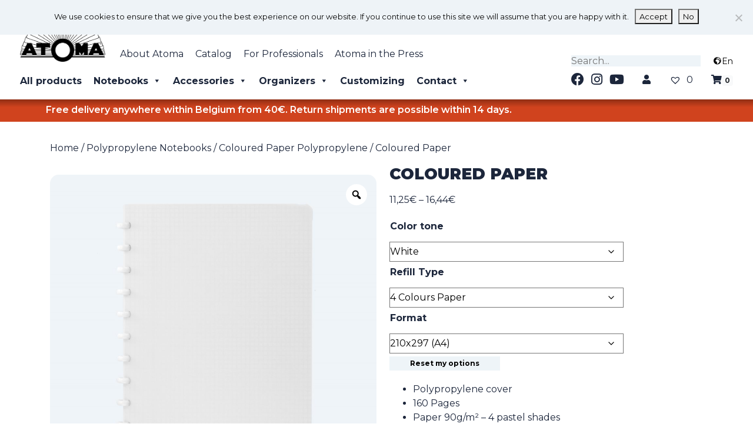

--- FILE ---
content_type: text/html; charset=UTF-8
request_url: https://atoma.be/en/product/coloured-paper/?attribute_pa_color=white&attribute_pa_refill-type=4-colours-paper&attribute_pa_format=210x297-a4
body_size: 214069
content:



<!doctype html><html lang="en-US"><head><meta charset="UTF-8"><meta name="viewport" content="width=device-width, initial-scale=1, shrink-to-fit=no"><link rel="profile" href="https://gmpg.org/xfn/11"><meta name='robots' content='index, follow, max-image-preview:large, max-snippet:-1, max-video-preview:-1' /><link rel="alternate" href="https://atoma.be/en/product/coloured-paper/" hreflang="en" /><link rel="alternate" href="https://atoma.be/nl/product/coloured-paper/" hreflang="nl" /><link rel="alternate" href="https://atoma.be/fr/arcticle/polypropylene-papier-colore/" hreflang="fr" /><link media="all" href="https://atoma.be/wp-content/cache/autoptimize/css/autoptimize_f2fe47c882f831899649b084224428fa.css" rel="stylesheet"><link media="only screen and (max-width: 768px)" href="https://atoma.be/wp-content/cache/autoptimize/css/autoptimize_6fe211f8bb15af76999ce9135805d7af.css" rel="stylesheet"><style media="screen">#is-ajax-search-result-1702 .is-highlight{background-color:#a7e5cc !important}#is-ajax-search-result-1702 .meta .is-highlight{background-color:transparent !important}</style><title>Coloured Paper - Atoma Notebooks</title><link rel="canonical" href="https://atoma.be/en/product/coloured-paper/" /><meta property="og:locale" content="en_US" /><meta property="og:locale:alternate" content="nl_BE" /><meta property="og:locale:alternate" content="fr_FR" /><meta property="og:type" content="article" /><meta property="og:title" content="Coloured Paper - Atoma Notebooks" /><meta property="og:description" content="These models with yellow paper or in a whole spectrum of pastel hues look particularly stylish...." /><meta property="og:url" content="https://atoma.be/en/product/coloured-paper/" /><meta property="og:site_name" content="Atoma Notebooks" /><meta property="article:publisher" content="https://www.facebook.com/atoma" /><meta property="article:modified_time" content="2022-06-30T12:57:25+00:00" /><meta property="og:image" content="https://atoma.be/wp-content/uploads/atoma_compositions_coloured.jpg" /><meta property="og:image:width" content="2000" /><meta property="og:image:height" content="1995" /><meta property="og:image:type" content="image/jpeg" /><meta name="twitter:card" content="summary_large_image" /> <script type="application/ld+json" class="yoast-schema-graph">{"@context":"https://schema.org","@graph":[{"@type":"WebPage","@id":"https://atoma.be/en/product/coloured-paper/","url":"https://atoma.be/en/product/coloured-paper/","name":"Coloured Paper - Atoma Notebooks","isPartOf":{"@id":"https://atoma.be/en/homepage/#website"},"primaryImageOfPage":{"@id":"https://atoma.be/en/product/coloured-paper/#primaryimage"},"image":{"@id":"https://atoma.be/en/product/coloured-paper/#primaryimage"},"thumbnailUrl":"https://atoma.be/wp-content/uploads/atoma_compositions_coloured.jpg","datePublished":"2022-02-07T14:58:17+00:00","dateModified":"2022-06-30T12:57:25+00:00","breadcrumb":{"@id":"https://atoma.be/en/product/coloured-paper/#breadcrumb"},"inLanguage":"en-US","potentialAction":[{"@type":"ReadAction","target":["https://atoma.be/en/product/coloured-paper/"]}]},{"@type":"ImageObject","inLanguage":"en-US","@id":"https://atoma.be/en/product/coloured-paper/#primaryimage","url":"https://atoma.be/wp-content/uploads/atoma_compositions_coloured.jpg","contentUrl":"https://atoma.be/wp-content/uploads/atoma_compositions_coloured.jpg","width":2000,"height":1995},{"@type":"BreadcrumbList","@id":"https://atoma.be/en/product/coloured-paper/#breadcrumb","itemListElement":[{"@type":"ListItem","position":1,"name":"Home","item":"https://atoma.be/en/homepage/"},{"@type":"ListItem","position":2,"name":"Shop","item":"https://atoma.be/en/shop/"},{"@type":"ListItem","position":3,"name":"Coloured Paper"}]},{"@type":"WebSite","@id":"https://atoma.be/en/homepage/#website","url":"https://atoma.be/en/homepage/","name":"Atoma Notebooks","description":"Inspiring every new generation","publisher":{"@id":"https://atoma.be/en/homepage/#organization"},"potentialAction":[{"@type":"SearchAction","target":{"@type":"EntryPoint","urlTemplate":"https://atoma.be/en/homepage/?s={search_term_string}"},"query-input":{"@type":"PropertyValueSpecification","valueRequired":true,"valueName":"search_term_string"}}],"inLanguage":"en-US"},{"@type":"Organization","@id":"https://atoma.be/en/homepage/#organization","name":"Atoma","url":"https://atoma.be/en/homepage/","logo":{"@type":"ImageObject","inLanguage":"en-US","@id":"https://atoma.be/en/homepage/#/schema/logo/image/","url":"https://atoma.be/wp-content/uploads/2019/12/atoma-logo-jpgsmall.jpg","contentUrl":"https://atoma.be/wp-content/uploads/2019/12/atoma-logo-jpgsmall.jpg","width":271,"height":153,"caption":"Atoma"},"image":{"@id":"https://atoma.be/en/homepage/#/schema/logo/image/"},"sameAs":["https://www.facebook.com/atoma"]}]}</script> <link rel='dns-prefetch' href='//use.fontawesome.com' /><link href='https://sp-ao.shortpixel.ai' rel='preconnect' /><link rel="alternate" type="application/rss+xml" title="Atoma Notebooks &raquo; Feed" href="https://atoma.be/en/feed/" /><link rel="alternate" type="application/rss+xml" title="Atoma Notebooks &raquo; Comments Feed" href="https://atoma.be/en/comments/feed/" /><link rel="alternate" type="application/rss+xml" title="Atoma Notebooks &raquo; Coloured Paper Comments Feed" href="https://atoma.be/en/product/coloured-paper/feed/" /><link rel="alternate" title="oEmbed (JSON)" type="application/json+oembed" href="https://atoma.be/wp-json/oembed/1.0/embed?url=https%3A%2F%2Fatoma.be%2Fen%2Fproduct%2Fcoloured-paper%2F&#038;lang=en" /><link rel="alternate" title="oEmbed (XML)" type="text/xml+oembed" href="https://atoma.be/wp-json/oembed/1.0/embed?url=https%3A%2F%2Fatoma.be%2Fen%2Fproduct%2Fcoloured-paper%2F&#038;format=xml&#038;lang=en" /><link rel='stylesheet' id='font-awesome-svg-styles-css' href='https://atoma.be/wp-content/cache/autoptimize/css/autoptimize_single_40e069bd2d614d2e960ab70b7354a4a0.css' type='text/css' media='all' /><link rel='stylesheet' id='megamenu-css' href='https://atoma.be/wp-content/cache/autoptimize/css/autoptimize_single_a6ff66e16d08c4a8c81babf99dc03171.css?ver=cca595' type='text/css' media='all' /><link rel='stylesheet' id='dashicons-css' href='https://atoma.be/wp-includes/css/dashicons.min.css?ver=6.9' type='text/css' media='all' /><link rel='preload' as='font' type='font/woff2' crossorigin='anonymous' id='tinvwl-webfont-font-css' href='https://atoma.be/wp-content/plugins/ti-woocommerce-wishlist/assets/fonts/tinvwl-webfont.woff2?ver=xu2uyi'  media='all' /><link rel='stylesheet' id='font-awesome-official-css' href='https://use.fontawesome.com/releases/v5.12.1/css/all.css' type='text/css' media='all' integrity="sha384-v8BU367qNbs/aIZIxuivaU55N5GPF89WBerHoGA4QTcbUjYiLQtKdrfXnqAcXyTv" crossorigin="anonymous" /><link rel='stylesheet' id='font-awesome-official-v4shim-css' href='https://use.fontawesome.com/releases/v5.12.1/css/v4-shims.css' type='text/css' media='all' integrity="sha384-C8a18+Gvny8XkjAdfto/vjAUdpGuPtl1Ix/K2BgKhFaVO6w4onVVHiEaN9h9XsvX" crossorigin="anonymous" /> <script type="text/javascript" src="https://atoma.be/wp-includes/js/jquery/jquery.min.js?ver=3.7.1" id="jquery-core-js"></script> <script type="text/javascript" src="https://atoma.be/wp-includes/js/jquery/jquery-migrate.min.js?ver=3.4.1" id="jquery-migrate-js"></script> <script type="text/javascript" src="https://atoma.be/wp-includes/js/jquery/ui/core.min.js?ver=1.13.3" id="jquery-ui-core-js"></script> <script type="text/javascript" src="https://atoma.be/wp-includes/js/jquery/ui/mouse.min.js?ver=1.13.3" id="jquery-ui-mouse-js"></script> <script type="text/javascript" src="https://atoma.be/wp-includes/js/jquery/ui/slider.min.js?ver=1.13.3" id="jquery-ui-slider-js"></script> <script type="text/javascript" src="https://atoma.be/wp-includes/js/jquery/ui/datepicker.min.js?ver=1.13.3" id="jquery-ui-datepicker-js"></script> <script type="text/javascript" id="jquery-ui-datepicker-js-after">jQuery(function(jQuery){jQuery.datepicker.setDefaults({"closeText":"Close","currentText":"Today","monthNames":["January","February","March","April","May","June","July","August","September","October","November","December"],"monthNamesShort":["Jan","Feb","Mar","Apr","May","Jun","Jul","Aug","Sep","Oct","Nov","Dec"],"nextText":"Next","prevText":"Previous","dayNames":["Sunday","Monday","Tuesday","Wednesday","Thursday","Friday","Saturday"],"dayNamesShort":["Sun","Mon","Tue","Wed","Thu","Fri","Sat"],"dayNamesMin":["S","M","T","W","T","F","S"],"dateFormat":"d MM yy","firstDay":1,"isRTL":false});});
//# sourceURL=jquery-ui-datepicker-js-after</script> <script type="text/javascript" id="berocket_aapf_widget-script-js-extra">var the_ajax_script = {"disable_ajax_loading":"","url_variable":"filters","url_mask":"%t%[%v%]","url_split":"|","nice_url_variable":"filters","nice_url_value_1":"/","nice_url_value_2":"","nice_url_split":"/","version":"3.1.9.6","number_style":[".",",",2],"current_language":"","current_page_url":"https://atoma.be/en/product/coloured-paper","ajaxurl":"https://atoma.be/wp-admin/admin-ajax.php","product_cat":"-1","product_taxonomy":"-1","s":"","products_holder_id":"div.productLoop ul.product-main-list.products,.brapf_wpb_replace_grid.vc_grid-container","result_count_class":".woocommerce-result-count","ordering_class":"form.woocommerce-ordering","pagination_class":"nav.woocommerce-pagination","control_sorting":"","seo_friendly_urls":"1","seo_uri_decode":"","slug_urls":"","nice_urls":"","ub_product_count":"","ub_product_text":"products","ub_product_button_text":"Show","default_sorting":"menu_order","first_page":"1","scroll_shop_top":"1","ajax_request_load":"1","ajax_request_load_style":"jquery","use_request_method":"get","no_products":"\u003Cdiv class=\"bapf_no_products\"\u003E\u003Cdiv class=\"woocommerce-no-products-found\"\u003E\n\t\n\t\u003Cdiv class=\"woocommerce-info\"\u003E\n\t\tNo products were found matching your selection.\t\u003C/div\u003E\n\u003C/div\u003E\n\u003C/div\u003E","recount_products":"","pos_relative":"","woocommerce_removes":{"result_count":"","ordering":"","pagination":"","pagination_ajax":true},"pagination_ajax":"1","description_show":"click","description_hide":"click","hide_sel_value":"","hide_o_value":"","use_select2":"","hide_empty_value":"1","hide_button_value":"","scroll_shop_top_px":"-180","load_image":"\u003Cdiv class=\"bapf_loader_page\"\u003E\u003Cdiv class=\"bapf_lcontainer\"\u003E\u003Cspan class=\"bapf_loader\"\u003E\u003Cspan class=\"bapf_lfirst\"\u003E\u003C/span\u003E\u003Cspan class=\"bapf_lsecond\"\u003E\u003C/span\u003E\u003C/span\u003E\u003C/div\u003E\u003C/div\u003E","translate":{"show_value":"Show value(s)","hide_value":"Hide value(s)","unselect_all":"Unselect all","nothing_selected":"Nothing is selected","products":"products"},"trailing_slash":"1","pagination_base":"page","reload_changed_filters":"1","operator_and":"+","operator_or":"-","nice_url_mask":"%t%/%v%","nn_url_variable":"filters","nn_url_mask":"%t%[%v%]","nn_url_value_1":"[","nn_url_value_2":"]","nn_url_split":"|"};
//# sourceURL=berocket_aapf_widget-script-js-extra</script> <script type="text/javascript" src="https://atoma.be/wp-content/plugins/woocommerce-ajax-filters/assets/frontend/js/fullmain.min.js?ver=3.1.9.6" id="berocket_aapf_widget-script-js"></script> <script type="text/javascript" id="cookie-notice-front-js-before">var cnArgs = {"ajaxUrl":"https:\/\/atoma.be\/wp-admin\/admin-ajax.php","nonce":"d050b6e3db","hideEffect":"fade","position":"top","onScroll":false,"onScrollOffset":100,"onClick":false,"cookieName":"cookie_notice_accepted","cookieTime":2592000,"cookieTimeRejected":2592000,"globalCookie":false,"redirection":false,"cache":false,"revokeCookies":false,"revokeCookiesOpt":"automatic"};

//# sourceURL=cookie-notice-front-js-before</script> <script type="text/javascript" src="https://atoma.be/wp-content/plugins/cookie-notice/js/front.min.js?ver=2.5.11" id="cookie-notice-front-js"></script> <script type="text/javascript" src="https://atoma.be/wp-content/plugins/sticky-menu-or-anything-on-scroll/assets/js/jq-sticky-anything.min.js?ver=2.1.1" id="stickyAnythingLib-js"></script> <script type="text/javascript" src="https://atoma.be/wp-content/plugins/woocommerce/assets/js/jquery-blockui/jquery.blockUI.min.js?ver=2.7.0-wc.10.4.3" id="wc-jquery-blockui-js" data-wp-strategy="defer"></script> <script type="text/javascript" id="wc-add-to-cart-js-extra">var wc_add_to_cart_params = {"ajax_url":"/wp-admin/admin-ajax.php","wc_ajax_url":"/en/?wc-ajax=%%endpoint%%","i18n_view_cart":"View cart","cart_url":"https://atoma.be/en/cart/","is_cart":"","cart_redirect_after_add":"yes"};
//# sourceURL=wc-add-to-cart-js-extra</script> <script type="text/javascript" src="https://atoma.be/wp-content/plugins/woocommerce/assets/js/frontend/add-to-cart.min.js?ver=10.4.3" id="wc-add-to-cart-js" data-wp-strategy="defer"></script> <script type="text/javascript" src="https://atoma.be/wp-content/plugins/woocommerce/assets/js/zoom/jquery.zoom.min.js?ver=1.7.21-wc.10.4.3" id="wc-zoom-js" defer="defer" data-wp-strategy="defer"></script> <script type="text/javascript" src="https://atoma.be/wp-content/plugins/woocommerce/assets/js/flexslider/jquery.flexslider.min.js?ver=2.7.2-wc.10.4.3" id="wc-flexslider-js" defer="defer" data-wp-strategy="defer"></script> <script type="text/javascript" src="https://atoma.be/wp-content/plugins/woocommerce/assets/js/photoswipe/photoswipe.min.js?ver=4.1.1-wc.10.4.3" id="wc-photoswipe-js" defer="defer" data-wp-strategy="defer"></script> <script type="text/javascript" src="https://atoma.be/wp-content/plugins/woocommerce/assets/js/photoswipe/photoswipe-ui-default.min.js?ver=4.1.1-wc.10.4.3" id="wc-photoswipe-ui-default-js" defer="defer" data-wp-strategy="defer"></script> <script type="text/javascript" id="wc-single-product-js-extra">var wc_single_product_params = {"i18n_required_rating_text":"Please select a rating","i18n_rating_options":["1 of 5 stars","2 of 5 stars","3 of 5 stars","4 of 5 stars","5 of 5 stars"],"i18n_product_gallery_trigger_text":"View full-screen image gallery","review_rating_required":"yes","flexslider":{"rtl":false,"animation":"slide","smoothHeight":true,"directionNav":false,"controlNav":"thumbnails","slideshow":false,"animationSpeed":500,"animationLoop":false,"allowOneSlide":false},"zoom_enabled":"1","zoom_options":[],"photoswipe_enabled":"1","photoswipe_options":{"shareEl":false,"closeOnScroll":false,"history":false,"hideAnimationDuration":0,"showAnimationDuration":0},"flexslider_enabled":"1"};
//# sourceURL=wc-single-product-js-extra</script> <script type="text/javascript" src="https://atoma.be/wp-content/plugins/woocommerce/assets/js/frontend/single-product.min.js?ver=10.4.3" id="wc-single-product-js" defer="defer" data-wp-strategy="defer"></script> <script type="text/javascript" src="https://atoma.be/wp-content/plugins/woocommerce/assets/js/js-cookie/js.cookie.min.js?ver=2.1.4-wc.10.4.3" id="wc-js-cookie-js" data-wp-strategy="defer"></script> <script type="text/javascript" id="woocommerce-js-extra">var woocommerce_params = {"ajax_url":"/wp-admin/admin-ajax.php","wc_ajax_url":"/en/?wc-ajax=%%endpoint%%","i18n_password_show":"Show password","i18n_password_hide":"Hide password"};
//# sourceURL=woocommerce-js-extra</script> <script type="text/javascript" src="https://atoma.be/wp-content/plugins/woocommerce/assets/js/frontend/woocommerce.min.js?ver=10.4.3" id="woocommerce-js" defer="defer" data-wp-strategy="defer"></script> <script type="text/javascript" src="https://atoma.be/wp-content/cache/autoptimize/js/autoptimize_single_787fe4f547a6cb7f4ce4934641085910.js?ver=8.0.1" id="vc_woocommerce-add-to-cart-js-js"></script> <script type="text/javascript" id="sib-front-js-js-extra">var sibErrMsg = {"invalidMail":"Please fill out valid email address","requiredField":"Please fill out required fields","invalidDateFormat":"Please fill out valid date format","invalidSMSFormat":"Please fill out valid phone number"};
var ajax_sib_front_object = {"ajax_url":"https://atoma.be/wp-admin/admin-ajax.php","ajax_nonce":"c0a4eb1977","flag_url":"https://atoma.be/wp-content/plugins/mailin/img/flags/"};
//# sourceURL=sib-front-js-js-extra</script> <script type="text/javascript" src="https://atoma.be/wp-content/cache/autoptimize/js/autoptimize_single_84e18e27eece4754ccb51cd2b604c6b5.js?ver=1768468363" id="sib-front-js-js"></script> <script></script><link rel="https://api.w.org/" href="https://atoma.be/wp-json/" /><link rel="alternate" title="JSON" type="application/json" href="https://atoma.be/wp-json/wp/v2/product/3993" /><link rel="EditURI" type="application/rsd+xml" title="RSD" href="https://atoma.be/xmlrpc.php?rsd" /><meta name="generator" content="WordPress 6.9" /><meta name="generator" content="WooCommerce 10.4.3" /><link rel='shortlink' href='https://atoma.be/?p=3993' /> <noscript><style>.wp-grid-builder .wpgb-card.wpgb-card-hidden .wpgb-card-wrapper{opacity:1!important;visibility:visible!important;transform:none!important}.wpgb-facet {opacity:1!important;pointer-events:auto!important}.wpgb-facet *:not(.wpgb-pagination-facet){display:none}</style></noscript> <noscript><style>.woocommerce-product-gallery{ opacity: 1 !important; }</style></noscript> <script type="text/javascript" src="https://cdn.brevo.com/js/sdk-loader.js" async></script> <script type="text/javascript">window.Brevo = window.Brevo || [];
  window.Brevo.push(['init', {"client_key":"om644f5os1mcu4ogqxfbp","email_id":null,"push":{"customDomain":"https:\/\/atoma.be\/wp-content\/plugins\/mailin\/"},"service_worker_url":"sw.js?key=${key}","frame_url":"brevo-frame.html"}]);</script><meta name="generator" content="Powered by WPBakery Page Builder - drag and drop page builder for WordPress."/><link rel="icon" href="https://sp-ao.shortpixel.ai/client/to_auto,q_glossy,ret_img,w_32,h_32/https://atoma.be/wp-content/uploads/cropped-logo_opaque-1-32x32.jpg" sizes="32x32" /><link rel="icon" href="https://sp-ao.shortpixel.ai/client/to_auto,q_glossy,ret_img,w_192,h_192/https://atoma.be/wp-content/uploads/cropped-logo_opaque-1-192x192.jpg" sizes="192x192" /><link rel="apple-touch-icon" href="https://sp-ao.shortpixel.ai/client/to_auto,q_glossy,ret_img,w_180,h_180/https://atoma.be/wp-content/uploads/cropped-logo_opaque-1-180x180.jpg" /><meta name="msapplication-TileImage" content="https://atoma.be/wp-content/uploads/cropped-logo_opaque-1-270x270.jpg" /> <noscript><style>.wpb_animate_when_almost_visible { opacity: 1; }</style></noscript>  <script>(function(w,d,s,l,i){w[l]=w[l]||[];w[l].push({'gtm.start':
new Date().getTime(),event:'gtm.js'});var f=d.getElementsByTagName(s)[0],
j=d.createElement(s),dl=l!='dataLayer'?'&l='+l:'';j.async=true;j.src=
'https://www.googletagmanager.com/gtm.js?id='+i+dl;f.parentNode.insertBefore(j,f);
})(window,document,'script','dataLayer','GTM-59BBPX3');</script>  
 <script async src="https://www.googletagmanager.com/gtag/js?id=G-YBHZE1QMRC"></script> <script>window.dataLayer = window.dataLayer || [];
  function gtag(){dataLayer.push(arguments);}
  gtag('js', new Date());

  gtag('config', 'G-YBHZE1QMRC');</script>  <script>/*!function(f,b,e,v,n,t,s)
  {if(f.fbq)return;n=f.fbq=function(){n.callMethod?
  n.callMethod.apply(n,arguments):n.queue.push(arguments)};
  if(!f._fbq)f._fbq=n;n.push=n;n.loaded=!0;n.version='2.0';
  n.queue=[];t=b.createElement(e);t.async=!0;
  t.src=v;s=b.getElementsByTagName(e)[0];
  s.parentNode.insertBefore(t,s)}(window, document,'script',
  'https://connect.facebook.net/en_US/fbevents.js');
  fbq('init', '1530259050590400');
  fbq('track', 'PageView'); */</script> <noscript></noscript></head><body class="wp-singular product-template-default single single-product postid-3993 wp-custom-logo wp-embed-responsive wp-theme-underboot wp-child-theme-underboot-child theme-underboot underboot cookies-not-set woocommerce woocommerce-page woocommerce-no-js mega-menu-primary mega-menu-custom-menu-language-switcher rtwpvg tinvwl-theme-style wp-is-not-mobile group-blog wpb-js-composer js-comp-ver-8.0.1 vc_responsive"> <noscript><iframe src="https://www.googletagmanager.com/ns.html?id=GTM-59BBPX3"
height="0" width="0" style="display:none;visibility:hidden"></iframe></noscript><header id="masthead" class="site-header" role="banner"><div class="container-fluid px-md-4 px-3 pt-4 pb-3" ><div class="row justify-content-between mb-3"><div class="col-md-9 pr-0" ><div class="d-flex"> <a href="https://atoma.be/en/homepage/" class="custom-logo-link" rel="home"><img width="340" height="189" src="https://sp-ao.shortpixel.ai/client/to_auto,q_glossy,ret_img,w_340,h_189/https://atoma.be/wp-content/uploads/Logo_Atoma-1.png" class="custom-logo" alt="Atoma" decoding="async" fetchpriority="high" srcset="https://sp-ao.shortpixel.ai/client/to_auto,q_glossy,ret_img,w_340/https://atoma.be/wp-content/uploads/Logo_Atoma-1.png 340w, https://sp-ao.shortpixel.ai/client/to_auto,q_glossy,ret_img,w_300/https://atoma.be/wp-content/uploads/Logo_Atoma-1-300x167.png 300w" sizes="(max-width: 340px) 100vw, 340px" /></a><div class="menu-en-header-menu-top-container"><ul id="menu-en-header-menu-top" class="list-inline d-flex menu-top"><li itemscope="itemscope" itemtype="https://www.schema.org/SiteNavigationElement" id="menu-item-1755" class="menu-item menu-item-type-post_type menu-item-object-page menu-item-1755 nav-item"><a title="About Atoma" href="https://atoma.be/en/the-atoma-quality/" class="nav-link">About Atoma</a></li><li itemscope="itemscope" itemtype="https://www.schema.org/SiteNavigationElement" id="menu-item-18" class="menu-item menu-item-type-custom menu-item-object-custom menu-item-18 nav-item"><a title="Catalog" target="_blank" href="/wp-content/uploads/Atoma_cat_web_en.pdf" class="nav-link">Catalog</a></li><li itemscope="itemscope" itemtype="https://www.schema.org/SiteNavigationElement" id="menu-item-27652" class="menu-item menu-item-type-post_type menu-item-object-page menu-item-27652 nav-item"><a title="For Professionals" href="https://atoma.be/en/for-professionals/" class="nav-link">For Professionals</a></li><li itemscope="itemscope" itemtype="https://www.schema.org/SiteNavigationElement" id="menu-item-1145" class="menu-item menu-item-type-post_type menu-item-object-page menu-item-1145 nav-item"><a title="Atoma in the Press" href="https://atoma.be/en/atoma-in-the-press/" class="nav-link">Atoma in the Press</a></li></ul></div></div><div class="d-flex"><div id="mega-menu-wrap-primary" class="mega-menu-wrap"><div class="mega-menu-toggle"><div class="mega-toggle-blocks-left"></div><div class="mega-toggle-blocks-center"><div class='mega-toggle-block mega-spacer-block mega-toggle-block-1' id='mega-toggle-block-1'></div><div class='mega-toggle-block mega-menu-toggle-block mega-toggle-block-2' id='mega-toggle-block-2' tabindex='0'><span class='mega-toggle-label' role='button' aria-expanded='false'><span class='mega-toggle-label-closed'>MENU</span><span class='mega-toggle-label-open'>MENU</span></span></div><div class='mega-toggle-block mega-spacer-block mega-toggle-block-3' id='mega-toggle-block-3'></div></div><div class="mega-toggle-blocks-right"></div></div><ul id="mega-menu-primary" class="mega-menu max-mega-menu mega-menu-horizontal mega-no-js" data-event="hover_intent" data-effect="fade_up" data-effect-speed="200" data-effect-mobile="disabled" data-effect-speed-mobile="0" data-mobile-force-width="body" data-second-click="go" data-document-click="collapse" data-vertical-behaviour="standard" data-breakpoint="1010" data-unbind="true" data-mobile-state="collapse_all" data-mobile-direction="vertical" data-hover-intent-timeout="300" data-hover-intent-interval="100"><li class="mega-menu-item mega-menu-item-type-post_type mega-menu-item-object-page mega-align-bottom-left mega-menu-flyout mega-menu-item-27585" id="mega-menu-item-27585"><a class="mega-menu-link" href="https://atoma.be/en/categories/" tabindex="0">All products</a></li><li class="mega-menu-item mega-menu-item-type-custom mega-menu-item-object-custom mega-current-menu-ancestor mega-menu-item-has-children mega-align-bottom-left mega-menu-flyout mega-hide-on-mobile mega-menu-item-23" id="mega-menu-item-23"><a class="mega-menu-link" href="#" aria-expanded="false" tabindex="0">Notebooks<span class="mega-indicator" aria-hidden="true"></span></a><ul class="mega-sub-menu"><li class="mega-menu-item mega-menu-item-type-taxonomy mega-menu-item-object-product_cat mega-menu-item-has-children mega-menu-item-28256" id="mega-menu-item-28256"><a class="mega-menu-link" href="https://atoma.be/en/product-category/cardboard-notebooks/" aria-expanded="false">Cardboard Atoma Notebooks<span class="mega-indicator" aria-hidden="true"></span></a><ul class="mega-sub-menu"><li class="mega-menu-item mega-menu-item-type-post_type mega-menu-item-object-product mega-menu-item-56816" id="mega-menu-item-56816"><a class="mega-menu-link" href="https://atoma.be/en/product/abstract/">Abstract</a></li><li class="mega-menu-item mega-menu-item-type-post_type mega-menu-item-object-product mega-menu-item-56817" id="mega-menu-item-56817"><a class="mega-menu-link" href="https://atoma.be/en/product/alain-berteau-cardboard/">Alain Berteau Cardboard</a></li><li class="mega-menu-item mega-menu-item-type-post_type mega-menu-item-object-product mega-menu-item-56818" id="mega-menu-item-56818"><a class="mega-menu-link" href="https://atoma.be/en/product/bio/">Bio</a></li><li class="mega-menu-item mega-menu-item-type-post_type mega-menu-item-object-product mega-menu-item-56819" id="mega-menu-item-56819"><a class="mega-menu-link" href="https://atoma.be/en/product/chris-mestdagh/">Chris Mestdagh</a></li><li class="mega-menu-item mega-menu-item-type-post_type mega-menu-item-object-product mega-menu-item-56820" id="mega-menu-item-56820"><a class="mega-menu-link" href="https://atoma.be/en/product/climate/">#Climate</a></li><li class="mega-menu-item mega-menu-item-type-post_type mega-menu-item-object-product mega-menu-item-56828" id="mega-menu-item-56828"><a class="mega-menu-link" href="https://atoma.be/en/product/elegant-collection/">Elégant</a></li><li class="mega-menu-item mega-menu-item-type-post_type mega-menu-item-object-product mega-menu-item-56822" id="mega-menu-item-56822"><a class="mega-menu-link" href="https://atoma.be/en/product/music/">Music</a></li><li class="mega-menu-item mega-menu-item-type-post_type mega-menu-item-object-product mega-menu-item-56824" id="mega-menu-item-56824"><a class="mega-menu-link" href="https://atoma.be/en/product/my-creative-atoma/">My Creative Atoma</a></li><li class="mega-menu-item mega-menu-item-type-post_type mega-menu-item-object-product mega-menu-item-56825" id="mega-menu-item-56825"><a class="mega-menu-link" href="https://atoma.be/en/product/shorthand-book/">Shorthand Book</a></li><li class="mega-menu-item mega-menu-item-type-post_type mega-menu-item-object-product mega-menu-item-56826" id="mega-menu-item-56826"><a class="mega-menu-link" href="https://atoma.be/en/product/sketch-book/">Sketch Book</a></li><li class="mega-menu-item mega-menu-item-type-post_type mega-menu-item-object-product mega-menu-item-56827" id="mega-menu-item-56827"><a class="mega-menu-link" href="https://atoma.be/en/product/traditional-colours-cardboard/">Traditional Colours Cardboard</a></li></ul></li><li class="mega-menu-item mega-menu-item-type-custom mega-menu-item-object-custom mega-menu-item-has-children mega-menu-item-27591" id="mega-menu-item-27591"><a class="mega-menu-link" href="https://atoma.be/en/product-category/leather-notebooks/" aria-expanded="false">Leather Notebooks<span class="mega-indicator" aria-hidden="true"></span></a><ul class="mega-sub-menu"><li class="mega-menu-item mega-menu-item-type-post_type mega-menu-item-object-product mega-menu-item-56829" id="mega-menu-item-56829"><a class="mega-menu-link" href="https://atoma.be/en/product/pur-collection/">Pur</a></li><li class="mega-menu-item mega-menu-item-type-post_type mega-menu-item-object-product mega-menu-item-56830" id="mega-menu-item-56830"><a class="mega-menu-link" href="https://atoma.be/en/product/croco-collection/">Croco</a></li></ul></li><li class="mega-menu-item mega-menu-item-type-custom mega-menu-item-object-custom mega-menu-item-has-children mega-menu-item-27592" id="mega-menu-item-27592"><a class="mega-menu-link" href="#" aria-expanded="false">Loden & Felt Notebooks<span class="mega-indicator" aria-hidden="true"></span></a><ul class="mega-sub-menu"><li class="mega-menu-item mega-menu-item-type-post_type mega-menu-item-object-product mega-menu-item-56831" id="mega-menu-item-56831"><a class="mega-menu-link" href="https://atoma.be/en/product/alain-berteau-felt/">Alain Berteau Felt</a></li><li class="mega-menu-item mega-menu-item-type-post_type mega-menu-item-object-product mega-menu-item-56832" id="mega-menu-item-56832"><a class="mega-menu-link" href="https://atoma.be/en/product/loden/">Loden</a></li></ul></li><li class="mega-menu-item mega-menu-item-type-taxonomy mega-menu-item-object-product_cat mega-current-product-ancestor mega-current-menu-ancestor mega-current-menu-parent mega-current-product-parent mega-menu-item-has-children mega-menu-item-37314" id="mega-menu-item-37314"><a class="mega-menu-link" href="https://atoma.be/en/product-category/polypropylene-notebooks/" aria-expanded="false">Polypropylene Notebooks<span class="mega-indicator" aria-hidden="true"></span></a><ul class="mega-sub-menu"><li class="mega-menu-item mega-menu-item-type-post_type mega-menu-item-object-product mega-current-menu-item mega-menu-item-56834" id="mega-menu-item-56834"><a class="mega-menu-link" href="https://atoma.be/en/product/coloured-paper/" aria-current="page">Coloured Paper Polypropylene</a></li><li class="mega-menu-item mega-menu-item-type-post_type mega-menu-item-object-product mega-menu-item-56835" id="mega-menu-item-56835"><a class="mega-menu-link" href="https://atoma.be/en/product/dots/">Dots</a></li><li class="mega-menu-item mega-menu-item-type-post_type mega-menu-item-object-product mega-menu-item-60017" id="mega-menu-item-60017"><a class="mega-menu-link" href="https://atoma.be/en/product/eco/">Eco</a></li><li class="mega-menu-item mega-menu-item-type-post_type mega-menu-item-object-product mega-menu-item-56836" id="mega-menu-item-56836"><a class="mega-menu-link" href="https://atoma.be/en/product/fluo-collection/">Fluo</a></li><li class="mega-menu-item mega-menu-item-type-post_type mega-menu-item-object-product mega-menu-item-56837" id="mega-menu-item-56837"><a class="mega-menu-link" href="https://atoma.be/en/product/heart/">Hearts</a></li><li class="mega-menu-item mega-menu-item-type-post_type mega-menu-item-object-product mega-menu-item-56838" id="mega-menu-item-56838"><a class="mega-menu-link" href="https://atoma.be/en/product/leopard/">Leopard</a></li><li class="mega-menu-item mega-menu-item-type-post_type mega-menu-item-object-product mega-menu-item-60016" id="mega-menu-item-60016"><a class="mega-menu-link" href="https://atoma.be/en/product/nature/">Nature</a></li><li class="mega-menu-item mega-menu-item-type-post_type mega-menu-item-object-product mega-menu-item-56839" id="mega-menu-item-56839"><a class="mega-menu-link" href="https://atoma.be/en/product/plumes/">Plumes</a></li><li class="mega-menu-item mega-menu-item-type-post_type mega-menu-item-object-product mega-menu-item-56840" id="mega-menu-item-56840"><a class="mega-menu-link" href="https://atoma.be/en/product/polypropylene-sketch-book/">Polypropylene Sketch Book</a></li><li class="mega-menu-item mega-menu-item-type-post_type mega-menu-item-object-product mega-menu-item-56841" id="mega-menu-item-56841"><a class="mega-menu-link" href="https://atoma.be/en/product/post-no-bills/">Post No Bills</a></li><li class="mega-menu-item mega-menu-item-type-post_type mega-menu-item-object-product mega-menu-item-56842" id="mega-menu-item-56842"><a class="mega-menu-link" href="https://atoma.be/en/product/quotes/">Quotes</a></li><li class="mega-menu-item mega-menu-item-type-post_type mega-menu-item-object-product mega-menu-item-56843" id="mega-menu-item-56843"><a class="mega-menu-link" href="https://atoma.be/en/product/smooth/">Smooth</a></li><li class="mega-menu-item mega-menu-item-type-post_type mega-menu-item-object-product mega-menu-item-56844" id="mega-menu-item-56844"><a class="mega-menu-link" href="https://atoma.be/en/product/sorbet/">Sorbet</a></li><li class="mega-menu-item mega-menu-item-type-post_type mega-menu-item-object-product mega-menu-item-56845" id="mega-menu-item-56845"><a class="mega-menu-link" href="https://atoma.be/en/product/terra/">Terra</a></li><li class="mega-menu-item mega-menu-item-type-post_type mega-menu-item-object-product mega-menu-item-56846" id="mega-menu-item-56846"><a class="mega-menu-link" href="https://atoma.be/en/product/tutti-frutti-rings/">Tutti Frutti Rings</a></li><li class="mega-menu-item mega-menu-item-type-post_type mega-menu-item-object-product mega-menu-item-56847" id="mega-menu-item-56847"><a class="mega-menu-link" href="https://atoma.be/en/product/traditional-colours-polypropylene/">Traditional Colours Polypropylene</a></li><li class="mega-menu-item mega-menu-item-type-post_type mega-menu-item-object-product mega-menu-item-56848" id="mega-menu-item-56848"><a class="mega-menu-link" href="https://atoma.be/en/product/vocabulary-book/">Vocabulary Book</a></li><li class="mega-menu-item mega-menu-item-type-post_type mega-menu-item-object-product mega-menu-item-56849" id="mega-menu-item-56849"><a class="mega-menu-link" href="https://atoma.be/en/product/writings/">Writings</a></li></ul></li></ul></li><li class="mega-menu-item mega-menu-item-type-custom mega-menu-item-object-custom mega-menu-item-has-children mega-align-bottom-left mega-menu-flyout mega-hide-on-mobile mega-menu-item-27593" id="mega-menu-item-27593"><a class="mega-menu-link" href="#" aria-expanded="false" tabindex="0">Storage<span class="mega-indicator" aria-hidden="true"></span></a><ul class="mega-sub-menu"><li class="mega-menu-item mega-menu-item-type-post_type mega-menu-item-object-product mega-menu-item-56850" id="mega-menu-item-56850"><a class="mega-menu-link" href="https://atoma.be/en/product/cd-book/">CD Book</a></li><li class="mega-menu-item mega-menu-item-type-post_type mega-menu-item-object-product mega-menu-item-56851" id="mega-menu-item-56851"><a class="mega-menu-link" href="https://atoma.be/en/product/business-cards-holder/">Business Cards Holder</a></li><li class="mega-menu-item mega-menu-item-type-post_type mega-menu-item-object-product mega-menu-item-60018" id="mega-menu-item-60018"><a class="mega-menu-link" href="https://atoma.be/en/product/eco-presentation-album/">Eco Presentation Album</a></li><li class="mega-menu-item mega-menu-item-type-post_type mega-menu-item-object-product mega-menu-item-56852" id="mega-menu-item-56852"><a class="mega-menu-link" href="https://atoma.be/en/product/loden-business-card-holder/">Loden Business Card Holder</a></li><li class="mega-menu-item mega-menu-item-type-post_type mega-menu-item-object-product mega-menu-item-56853" id="mega-menu-item-56853"><a class="mega-menu-link" href="https://atoma.be/en/product/loden-photo-album/">Loden Photo Album</a></li><li class="mega-menu-item mega-menu-item-type-post_type mega-menu-item-object-product mega-menu-item-56854" id="mega-menu-item-56854"><a class="mega-menu-link" href="https://atoma.be/en/product/loden-presentation-album/">Loden Presentation Album</a></li><li class="mega-menu-item mega-menu-item-type-post_type mega-menu-item-object-product mega-menu-item-56855" id="mega-menu-item-56855"><a class="mega-menu-link" href="https://atoma.be/en/product/photo-album/">Photo Album</a></li><li class="mega-menu-item mega-menu-item-type-post_type mega-menu-item-object-product mega-menu-item-56856" id="mega-menu-item-56856"><a class="mega-menu-link" href="https://atoma.be/en/product/show-album/">Show Album</a></li><li class="mega-menu-item mega-menu-item-type-post_type mega-menu-item-object-product mega-menu-item-56857" id="mega-menu-item-56857"><a class="mega-menu-link" href="https://atoma.be/en/product/tutti-frutti-rings-sleeves-book/">Tutti Frutti Sleeves Book</a></li></ul></li><li class="mega-menu-item mega-menu-item-type-custom mega-menu-item-object-custom mega-menu-item-has-children mega-align-bottom-left mega-menu-flyout mega-hide-on-mobile mega-menu-item-27594" id="mega-menu-item-27594"><a class="mega-menu-link" href="#" aria-expanded="false" tabindex="0">Accessories<span class="mega-indicator" aria-hidden="true"></span></a><ul class="mega-sub-menu"><li class="mega-menu-item mega-menu-item-type-post_type mega-menu-item-object-product mega-menu-item-45723" id="mega-menu-item-45723"><a class="mega-menu-link" href="https://atoma.be/en/product/atoma-puncher/">Atoma Puncher</a></li><li class="mega-menu-item mega-menu-item-type-post_type mega-menu-item-object-product mega-menu-item-56858" id="mega-menu-item-56858"><a class="mega-menu-link" href="https://atoma.be/en/product/cover/">Covers</a></li><li class="mega-menu-item mega-menu-item-type-post_type mega-menu-item-object-product mega-menu-item-56859" id="mega-menu-item-56859"><a class="mega-menu-link" href="https://atoma.be/en/product/inserts-tabs/">Inserts &#038; Tabs</a></li><li class="mega-menu-item mega-menu-item-type-post_type mega-menu-item-object-product mega-menu-item-56861" id="mega-menu-item-56861"><a class="mega-menu-link" href="https://atoma.be/en/product/refills/">Refills for notebooks</a></li><li class="mega-menu-item mega-menu-item-type-post_type mega-menu-item-object-product mega-menu-item-56860" id="mega-menu-item-56860"><a class="mega-menu-link" href="https://atoma.be/en/product/refills-for-organizers/">refills for organizers</a></li><li class="mega-menu-item mega-menu-item-type-post_type mega-menu-item-object-product mega-menu-item-56862" id="mega-menu-item-56862"><a class="mega-menu-link" href="https://atoma.be/en/product/pencil-case/">Pencil Cases</a></li><li class="mega-menu-item mega-menu-item-type-post_type mega-menu-item-object-product mega-menu-item-56863" id="mega-menu-item-56863"><a class="mega-menu-link" href="https://atoma.be/en/product/rings/">Rings</a></li><li class="mega-menu-item mega-menu-item-type-post_type mega-menu-item-object-product mega-menu-item-56864" id="mega-menu-item-56864"><a class="mega-menu-link" href="https://atoma.be/en/product/spare-sleeves/">Spare Sleeves</a></li></ul></li><li class="mega-menu-item mega-menu-item-type-custom mega-menu-item-object-custom mega-menu-item-has-children mega-align-bottom-left mega-menu-flyout mega-hide-on-mobile mega-menu-item-27588" id="mega-menu-item-27588"><a class="mega-menu-link" href="#" aria-expanded="false" tabindex="0">Organizers<span class="mega-indicator" aria-hidden="true"></span></a><ul class="mega-sub-menu"><li class="mega-menu-item mega-menu-item-type-post_type mega-menu-item-object-product mega-menu-item-56865" id="mega-menu-item-56865"><a class="mega-menu-link" href="https://atoma.be/en/product/diaries/">Diaries</a></li><li class="mega-menu-item mega-menu-item-type-post_type mega-menu-item-object-product mega-menu-item-56867" id="mega-menu-item-56867"><a class="mega-menu-link" href="https://atoma.be/en/product/fax-book-e-mail-book/">Fax Book &#038; E-mail Book</a></li><li class="mega-menu-item mega-menu-item-type-post_type mega-menu-item-object-product mega-menu-item-56868" id="mega-menu-item-56868"><a class="mega-menu-link" href="https://atoma.be/en/product/index-book/">Index Book</a></li><li class="mega-menu-item mega-menu-item-type-post_type mega-menu-item-object-product mega-menu-item-56875" id="mega-menu-item-56875"><a class="mega-menu-link" href="https://atoma.be/en/product/loden-email-book/">Loden Fax Book & E-mail Book</a></li><li class="mega-menu-item mega-menu-item-type-post_type mega-menu-item-object-product mega-menu-item-56869" id="mega-menu-item-56869"><a class="mega-menu-link" href="https://atoma.be/en/product/loden-telephone-book/">Loden Phone Book</a></li><li class="mega-menu-item mega-menu-item-type-post_type mega-menu-item-object-product mega-menu-item-56870" id="mega-menu-item-56870"><a class="mega-menu-link" href="https://atoma.be/en/product/meeting-book/">Meeting Book</a></li><li class="mega-menu-item mega-menu-item-type-post_type mega-menu-item-object-product mega-menu-item-56871" id="mega-menu-item-56871"><a class="mega-menu-link" href="https://atoma.be/en/product/phone-books/">Phone Book</a></li><li class="mega-menu-item mega-menu-item-type-post_type mega-menu-item-object-product mega-menu-item-56872" id="mega-menu-item-56872"><a class="mega-menu-link" href="https://atoma.be/en/product/record-cards/">Record Cards</a></li><li class="mega-menu-item mega-menu-item-type-post_type mega-menu-item-object-product mega-menu-item-56873" id="mega-menu-item-56873"><a class="mega-menu-link" href="https://atoma.be/en/product/teacher-student-diary/">Teachers & Students Diaries</a></li></ul></li><li class="mega-menu-item mega-menu-item-type-post_type mega-menu-item-object-page mega-align-bottom-left mega-menu-flyout mega-hide-on-desktop mega-menu-item-28136" id="mega-menu-item-28136"><a class="mega-menu-link" href="https://atoma.be/en/the-atoma-quality/" tabindex="0">About Atoma</a></li><li class="mega-menu-item mega-menu-item-type-post_type mega-menu-item-object-page mega-align-bottom-left mega-menu-flyout mega-menu-item-1731" id="mega-menu-item-1731"><a class="mega-menu-link" href="https://atoma.be/en/customize-your-atoma/" tabindex="0">Customizing</a></li><li class="mega-menu-item mega-menu-item-type-custom mega-menu-item-object-custom mega-align-bottom-left mega-menu-flyout mega-hide-on-desktop mega-menu-item-28137" id="mega-menu-item-28137"><a class="mega-menu-link" href="/wp-content/uploads/atoma_catalogue_fr-1.pdf" tabindex="0">Catalog</a></li><li class="mega-menu-item mega-menu-item-type-post_type mega-menu-item-object-page mega-align-bottom-left mega-menu-flyout mega-hide-on-desktop mega-menu-item-28135" id="mega-menu-item-28135"><a class="mega-menu-link" href="https://atoma.be/en/for-professionals/" tabindex="0">For Professionals</a></li><li class="mega-menu-item mega-menu-item-type-post_type mega-menu-item-object-page mega-align-bottom-left mega-menu-flyout mega-hide-on-desktop mega-menu-item-28134" id="mega-menu-item-28134"><a class="mega-menu-link" href="https://atoma.be/en/atoma-in-the-press/" tabindex="0">Atoma in the Press</a></li><li class="mega-menu-item mega-menu-item-type-custom mega-menu-item-object-custom mega-menu-item-has-children mega-align-bottom-left mega-menu-flyout mega-menu-item-30449" id="mega-menu-item-30449"><a class="mega-menu-link" href="#" aria-expanded="false" tabindex="0">Contact<span class="mega-indicator" aria-hidden="true"></span></a><ul class="mega-sub-menu"><li class="mega-menu-item mega-menu-item-type-post_type mega-menu-item-object-page mega-menu-item-30447" id="mega-menu-item-30447"><a class="mega-menu-link" href="https://atoma.be/en/contact-2/">Contact Us</a></li><li class="mega-menu-item mega-menu-item-type-post_type mega-menu-item-object-page mega-menu-item-30448" id="mega-menu-item-30448"><a class="mega-menu-link" href="https://atoma.be/en/atoma-in-the-world/">Atoma in the world</a></li></ul></li></ul></div></div></div><div class="col-md-3 d-flex flex-column align-self-end pl-0"><div class="d-flex justify-content-between"><div id="header-right-1"><form data-min-no-for-search="1" data-result-box-max-height="400" data-form-id="1702" class="is-search-form is-form-style is-form-style-2 is-form-id-1702 is-ajax-search" action="https://atoma.be/" method="get" role="search" ><label><input  type="text" name="s" value="" class="is-search-input" placeholder="Search..." autocomplete="off" /><span class="lazyload is-loader-image" data-bg="https://sp-ao.shortpixel.ai/client/to_auto,q_glossy,ret_img/https://atoma.be/wp-content/plugins/add-search-to-menu/public/images/spinner.gif" style="display: none;background-image:url(data:image/svg+xml,%3Csvg%20xmlns=%22http://www.w3.org/2000/svg%22%20viewBox=%220%200%20500%20300%22%3E%3C/svg%3E);" ></span></label><input type="hidden" name="id" value="1702" /></form></div><div id="header-right-2" style="padding-right:10px;"><div id="mega-menu-wrap-custom_menu_language_switcher" class="mega-menu-wrap"><div class="mega-menu-toggle"><div class="mega-toggle-blocks-left"></div><div class="mega-toggle-blocks-center"></div><div class="mega-toggle-blocks-right"><div class='mega-toggle-block mega-menu-toggle-block mega-toggle-block-1' id='mega-toggle-block-1' tabindex='0'><span class='mega-toggle-label' role='button' aria-expanded='false'><span class='mega-toggle-label-closed'>MENU</span><span class='mega-toggle-label-open'>MENU</span></span></div></div></div><ul id="mega-menu-custom_menu_language_switcher" class="mega-menu max-mega-menu mega-menu-horizontal mega-no-js" data-event="hover_intent" data-effect="fade_up" data-effect-speed="200" data-effect-mobile="disabled" data-effect-speed-mobile="0" data-mobile-force-width="false" data-second-click="go" data-document-click="collapse" data-vertical-behaviour="standard" data-breakpoint="0" data-unbind="true" data-mobile-state="collapse_all" data-mobile-direction="vertical" data-hover-intent-timeout="300" data-hover-intent-interval="100"><li class="mega-pll-parent-menu-item mega-menu-item mega-menu-item-type-custom mega-menu-item-object-custom mega-menu-item-has-children mega-align-bottom-right mega-menu-flyout mega-hide-arrow mega-has-icon mega-icon-left mega-menu-item-1654 pll-parent-menu-item" id="mega-menu-item-1654"><a class="dashicons-admin-site-alt mega-menu-link" href="#pll_switcher" aria-expanded="false" tabindex="0">En<span class="mega-indicator" aria-hidden="true"></span></a><ul class="mega-sub-menu"><li class="mega-lang-item mega-lang-item-40 mega-lang-item-en mega-current-lang mega-lang-item-first mega-menu-item mega-menu-item-type-custom mega-menu-item-object-custom mega-menu-item-1654-en lang-item lang-item-40 lang-item-en current-lang lang-item-first" id="mega-menu-item-1654-en"><a class="mega-menu-link" href="https://atoma.be/en/product/coloured-paper/">En</a></li><li class="mega-lang-item mega-lang-item-3170 mega-lang-item-nl mega-menu-item mega-menu-item-type-custom mega-menu-item-object-custom mega-menu-item-1654-nl lang-item lang-item-3170 lang-item-nl" id="mega-menu-item-1654-nl"><a class="mega-menu-link" href="https://atoma.be/nl/product/coloured-paper/">Nl</a></li><li class="mega-lang-item mega-lang-item-28367 mega-lang-item-fr mega-menu-item mega-menu-item-type-custom mega-menu-item-object-custom mega-menu-item-1654-fr lang-item lang-item-28367 lang-item-fr" id="mega-menu-item-1654-fr"><a class="mega-menu-link" href="https://atoma.be/fr/arcticle/polypropylene-papier-colore/">Fr</a></li></ul></li></ul></div></div></div><div class="d-flex justify-content-end"><ul class="d-flex justify-content-between search-cart-menu w-100 pl-0 mb-0"><li class="d-inline-block mr-2"> <a href="https://www.facebook.com/atoma/" target="_blank"><i class="fa fa-facebook-official" style="font-size:22px;"></i></a>&nbsp;&nbsp; <a href="https://www.instagram.com/atoma.official/" target="_blank"><i class="fa fa-instagram" style="font-size:22px;"></i></a>&nbsp;&nbsp; <a href="https://www.youtube.com/channel/UCeaJw2fJ-juTycHh3A7ll-A" target="_blank"><i class="fa fa-youtube" style="font-size:22px;"></i></a></li><li class="d-inline-block mr-2"><a href="https://atoma.be/en/mon-compte/"><i class="fas fa-user"></i></a></li><li class="d-inline-block mr-2"><a href="https://atoma.be/en/wishlist/"
 name=""
 aria-label=""
 class="wishlist_products_counter top_wishlist-heart top_wishlist- no-txt wishlist-counter-with-products"> <span class="wishlist_products_counter_text"></span> <span class="wishlist_products_counter_number"></span> </a></li><li class="d-inline-block" style="padding-right:10px;"> <a class="mini-cart-counter" href="https://atoma.be/en/cart/"><i class="fa fa-shopping-cart"></i><span class="badge badge-light">0</span></a></li></ul></div></div></div></div></header><div id="content" class="site-content"><div class="container-fluid bg-red mb-2"><div class="container"><div class="row"><div class="col-md-12 p-2"><p>Free delivery anywhere within Belgium from 40€. Return shipments are possible within 14 days.</p></div></div></div></div><div class="container"><div class="row mb-4"><div id="primary" class="content-area col-md-12"><main id="main" class="site-main"><nav class="woocommerce-breadcrumb" aria-label="Breadcrumb"><a href="https://atoma.be/en/homepage/">Home</a>&nbsp;&#47;&nbsp;<a href="https://atoma.be/en/product-category/polypropylene-notebooks/">Polypropylene Notebooks</a>&nbsp;&#47;&nbsp;<a href="https://atoma.be/en/product-category/polypropylene-notebooks/coloured-paper-polypropylene/">Coloured Paper Polypropylene</a>&nbsp;&#47;&nbsp;Coloured Paper</nav><div class="woocommerce-notices-wrapper"></div><div id="product-3993" class="has-thumbnail rtwpvg-product product type-product post-3993 status-publish first instock product_cat-coloured-paper-polypropylene product_cat-polypropylene-notebooks has-post-thumbnail taxable shipping-taxable purchasable product-type-variable"><div style=""
 class="rtwpvg-images rtwpvg-images-thumbnail-columns-3  rtwpvg-total-images-1"><div class=" rtwpvg-wrapper rtwpvg-thumbnail-position-bottom rtwpvg-product-type-variable" data-thumbnail_position='bottom'><div class="rtwpvg-container rtwpvg-preload-style-blur"><div class="rtwpvg-slider-wrapper "> <a href="#"
 class="rtwpvg-trigger rtwpvg-trigger-position-top-right"> <span class="dashicons dashicons-search"> <span class="screen-reader-text"> Zoom </span> </span> </a><div class="rtwpvg-slider"
 data-slick='{&quot;slidesToShow&quot;:1,&quot;slidesToScroll&quot;:1,&quot;arrows&quot;:false,&quot;adaptiveHeight&quot;:false,&quot;rtl&quot;:false,&quot;asNavFor&quot;:&quot;.rtwpvg-thumbnail-slider&quot;,&quot;prevArrow&quot;:&quot;&lt;i class=\&quot;rtwpvg-slider-prev-arrow dashicons dashicons-arrow-left-alt2\&quot;&gt;&lt;\/i&gt;&quot;,&quot;nextArrow&quot;:&quot;&lt;i class=\&quot;rtwpvg-slider-next-arrow dashicons dashicons-arrow-right-alt2\&quot;&gt;&lt;\/i&gt;&quot;,&quot;fade&quot;:false,&quot;rows&quot;:0}'><div class="rtwpvg-gallery-image rtwpvg-gallery-image-id-25380"><div class="rtwpvg-single-image-container"><img decoding="async" width="1000" height="998" src="https://sp-ao.shortpixel.ai/client/to_auto,q_glossy,ret_img,w_1000,h_998/https://atoma.be/wp-content/uploads/atoma_compositions_coloured-1000x998.jpg" class="wp-post-image rtwpvg-post-image attachment-woocommerce_single size-woocommerce_single " alt="" title="atoma_compositions_coloured" data-caption="" data-src="https://sp-ao.shortpixel.ai/client/to_auto,q_glossy,ret_img,w_1000,h_998/https://atoma.be/wp-content/uploads/atoma_compositions_coloured.jpg" data-large_image="https://atoma.be/wp-content/uploads/atoma_compositions_coloured.jpg" data-large_image_width="2000" data-large_image_height="1995" srcset="https://sp-ao.shortpixel.ai/client/to_auto,q_glossy,ret_img,w_1000/https://atoma.be/wp-content/uploads/atoma_compositions_coloured-1000x998.jpg 1000w, https://sp-ao.shortpixel.ai/client/to_auto,q_glossy,ret_img,w_500/https://atoma.be/wp-content/uploads/atoma_compositions_coloured-500x500.jpg 500w, https://sp-ao.shortpixel.ai/client/to_auto,q_glossy,ret_img,w_100/https://atoma.be/wp-content/uploads/atoma_compositions_coloured-100x100.jpg 100w, https://sp-ao.shortpixel.ai/client/to_auto,q_glossy,ret_img,w_300/https://atoma.be/wp-content/uploads/atoma_compositions_coloured-300x300.jpg 300w, https://sp-ao.shortpixel.ai/client/to_auto,q_glossy,ret_img,w_1024/https://atoma.be/wp-content/uploads/atoma_compositions_coloured-1024x1021.jpg 1024w, https://sp-ao.shortpixel.ai/client/to_auto,q_glossy,ret_img,w_150/https://atoma.be/wp-content/uploads/atoma_compositions_coloured-150x150.jpg 150w, https://sp-ao.shortpixel.ai/client/to_auto,q_glossy,ret_img,w_768/https://atoma.be/wp-content/uploads/atoma_compositions_coloured-768x766.jpg 768w, https://sp-ao.shortpixel.ai/client/to_auto,q_glossy,ret_img,w_1536/https://atoma.be/wp-content/uploads/atoma_compositions_coloured-1536x1532.jpg 1536w, https://sp-ao.shortpixel.ai/client/to_auto,q_glossy,ret_img,w_1200/https://atoma.be/wp-content/uploads/atoma_compositions_coloured-1200x1197.jpg 1200w, https://sp-ao.shortpixel.ai/client/to_auto,q_glossy,ret_img,w_2000/https://atoma.be/wp-content/uploads/atoma_compositions_coloured.jpg 2000w" sizes="(max-width: 1000px) 100vw, 1000px"  /></div></div></div></div><div class="rtwpvg-thumbnail-wrapper"><div class="rtwpvg-thumbnail-slider rtwpvg-thumbnail-columns-3 rtwpvg-thumbnail-sm-columns-0 rtwpvg-thumbnail-xs-columns-0"
 data-slick='{&quot;slidesToShow&quot;:3,&quot;slidesToScroll&quot;:3,&quot;focusOnSelect&quot;:true,&quot;arrows&quot;:true,&quot;vertical&quot;:false,&quot;asNavFor&quot;:&quot;.rtwpvg-slider&quot;,&quot;centerMode&quot;:true,&quot;infinite&quot;:true,&quot;rtl&quot;:false,&quot;prevArrow&quot;:&quot;&lt;i class=\&quot;rtwpvg-thumbnail-prev-arrow dashicons dashicons-arrow-left-alt2\&quot;&gt;&lt;\/i&gt;&quot;,&quot;nextArrow&quot;:&quot;&lt;i class=\&quot;rtwpvg-thumbnail-next-arrow dashicons dashicons-arrow-right-alt2\&quot;&gt;&lt;\/i&gt;&quot;,&quot;responsive&quot;:[{&quot;breakpoint&quot;:992,&quot;settings&quot;:{&quot;slidesToShow&quot;:0,&quot;slidesToScroll&quot;:0}},{&quot;breakpoint&quot;:768,&quot;settings&quot;:{&quot;slidesToShow&quot;:0,&quot;slidesToScroll&quot;:0}},{&quot;breakpoint&quot;:480,&quot;settings&quot;:{&quot;vertical&quot;:false,&quot;slidesToShow&quot;:0,&quot;slidesToScroll&quot;:0}}],&quot;centerPadding&quot;:&quot;0px&quot;,&quot;rows&quot;:0}' ></div></div></div></div></div><div class="summary entry-summary"> <label><h1 class="product_title entry-title"> Coloured Paper</h1> </label><p class="price"><span class="woocommerce-Price-amount amount" aria-hidden="true"><bdi>11,25<span class="woocommerce-Price-currencySymbol">&euro;</span></bdi></span> <span aria-hidden="true">&ndash;</span> <span class="woocommerce-Price-amount amount" aria-hidden="true"><bdi>16,44<span class="woocommerce-Price-currencySymbol">&euro;</span></bdi></span><span class="screen-reader-text">Price range: 11,25&euro; through 16,44&euro;</span></p><form class="variations_form cart" action="https://atoma.be/en/product/coloured-paper/" method="post" enctype='multipart/form-data' data-product_id="3993" data-product_variations="[{&quot;attributes&quot;:{&quot;attribute_pa_color&quot;:&quot;white&quot;,&quot;attribute_pa_refill-type&quot;:&quot;yellow-paper&quot;,&quot;attribute_pa_format&quot;:&quot;210x297-a4&quot;},&quot;availability_html&quot;:&quot;&quot;,&quot;backorders_allowed&quot;:false,&quot;dimensions&quot;:{&quot;length&quot;:&quot;&quot;,&quot;width&quot;:&quot;&quot;,&quot;height&quot;:&quot;&quot;},&quot;dimensions_html&quot;:&quot;N\/A&quot;,&quot;display_price&quot;:11.25,&quot;display_regular_price&quot;:11.25,&quot;image&quot;:{&quot;title&quot;:&quot;coloured_paper_polypropylene_a4_5x5mm_transwhite_cover&quot;,&quot;caption&quot;:&quot;&quot;,&quot;url&quot;:&quot;https:\/\/atoma.be\/wp-content\/uploads\/coloured_paper_polypropylene_a4_5x5mm_transwhite_cover.jpg&quot;,&quot;alt&quot;:&quot;coloured_paper_polypropylene_a4_5x5mm_transwhite_cover&quot;,&quot;src&quot;:&quot;https:\/\/atoma.be\/wp-content\/uploads\/coloured_paper_polypropylene_a4_5x5mm_transwhite_cover-1000x998.jpg&quot;,&quot;srcset&quot;:&quot;https:\/\/atoma.be\/wp-content\/uploads\/coloured_paper_polypropylene_a4_5x5mm_transwhite_cover-1000x998.jpg 1000w, https:\/\/atoma.be\/wp-content\/uploads\/coloured_paper_polypropylene_a4_5x5mm_transwhite_cover-500x500.jpg 500w, https:\/\/atoma.be\/wp-content\/uploads\/coloured_paper_polypropylene_a4_5x5mm_transwhite_cover-100x100.jpg 100w, https:\/\/atoma.be\/wp-content\/uploads\/coloured_paper_polypropylene_a4_5x5mm_transwhite_cover-300x300.jpg 300w, https:\/\/atoma.be\/wp-content\/uploads\/coloured_paper_polypropylene_a4_5x5mm_transwhite_cover-1024x1021.jpg 1024w, https:\/\/atoma.be\/wp-content\/uploads\/coloured_paper_polypropylene_a4_5x5mm_transwhite_cover-150x150.jpg 150w, https:\/\/atoma.be\/wp-content\/uploads\/coloured_paper_polypropylene_a4_5x5mm_transwhite_cover-768x766.jpg 768w, https:\/\/atoma.be\/wp-content\/uploads\/coloured_paper_polypropylene_a4_5x5mm_transwhite_cover-1536x1532.jpg 1536w, https:\/\/atoma.be\/wp-content\/uploads\/coloured_paper_polypropylene_a4_5x5mm_transwhite_cover-1200x1197.jpg 1200w, https:\/\/atoma.be\/wp-content\/uploads\/coloured_paper_polypropylene_a4_5x5mm_transwhite_cover.jpg 2000w&quot;,&quot;sizes&quot;:&quot;(max-width: 1000px) 100vw, 1000px&quot;,&quot;full_src&quot;:&quot;https:\/\/atoma.be\/wp-content\/uploads\/coloured_paper_polypropylene_a4_5x5mm_transwhite_cover.jpg&quot;,&quot;full_src_w&quot;:2000,&quot;full_src_h&quot;:1995,&quot;gallery_thumbnail_src&quot;:&quot;https:\/\/atoma.be\/wp-content\/uploads\/coloured_paper_polypropylene_a4_5x5mm_transwhite_cover-100x100.jpg&quot;,&quot;gallery_thumbnail_src_w&quot;:100,&quot;gallery_thumbnail_src_h&quot;:100,&quot;thumb_src&quot;:&quot;https:\/\/atoma.be\/wp-content\/uploads\/coloured_paper_polypropylene_a4_5x5mm_transwhite_cover-500x500.jpg&quot;,&quot;thumb_src_w&quot;:500,&quot;thumb_src_h&quot;:500,&quot;src_w&quot;:1000,&quot;src_h&quot;:998},&quot;image_id&quot;:25388,&quot;is_downloadable&quot;:false,&quot;is_in_stock&quot;:true,&quot;is_purchasable&quot;:true,&quot;is_sold_individually&quot;:&quot;no&quot;,&quot;is_virtual&quot;:false,&quot;max_qty&quot;:&quot;&quot;,&quot;min_qty&quot;:1,&quot;price_html&quot;:&quot;&lt;span class=\&quot;price\&quot;&gt;&lt;span class=\&quot;woocommerce-Price-amount amount\&quot;&gt;&lt;bdi&gt;11,25&lt;span class=\&quot;woocommerce-Price-currencySymbol\&quot;&gt;&amp;euro;&lt;\/span&gt;&lt;\/bdi&gt;&lt;\/span&gt;&lt;\/span&gt;&quot;,&quot;sku&quot;:&quot;41483Y07&quot;,&quot;variation_description&quot;:&quot;&lt;ul&gt;\n&lt;li&gt;Polypropylene cover&lt;\/li&gt;\n&lt;li&gt;160 Pages&lt;\/li&gt;\n&lt;li&gt;Paper 90g\/m\u00b2 &amp;#8211; yellow paper&lt;\/li&gt;\n&lt;li&gt;5&amp;#215;5 mm Lineation&lt;\/li&gt;\n&lt;li&gt;210&amp;#215;297 (A4)&lt;\/li&gt;\n&lt;li&gt;144 pages&lt;\/li&gt;\n&lt;\/ul&gt;\n&lt;\/div&gt;&lt;div class=\&quot;woocommerce-variation-sku\&quot;&gt;Ref.: 41483Y07&quot;,&quot;variation_id&quot;:34959,&quot;variation_is_active&quot;:true,&quot;variation_is_visible&quot;:true,&quot;weight&quot;:&quot;&quot;,&quot;weight_html&quot;:&quot;N\/A&quot;,&quot;variation_gallery_images&quot;:[{&quot;image_id&quot;:25388,&quot;title&quot;:&quot;coloured_paper_polypropylene_a4_5x5mm_transwhite_cover&quot;,&quot;caption&quot;:&quot;&quot;,&quot;url&quot;:&quot;https:\/\/atoma.be\/wp-content\/uploads\/coloured_paper_polypropylene_a4_5x5mm_transwhite_cover.jpg&quot;,&quot;alt&quot;:&quot;&quot;,&quot;full_src&quot;:&quot;https:\/\/atoma.be\/wp-content\/uploads\/coloured_paper_polypropylene_a4_5x5mm_transwhite_cover.jpg&quot;,&quot;full_src_w&quot;:&quot;2000&quot;,&quot;full_src_h&quot;:&quot;1995&quot;,&quot;full_class&quot;:&quot;attachment-full size-full&quot;,&quot;gallery_thumbnail_src&quot;:&quot;https:\/\/atoma.be\/wp-content\/uploads\/coloured_paper_polypropylene_a4_5x5mm_transwhite_cover-100x100.jpg&quot;,&quot;gallery_thumbnail_src_w&quot;:&quot;100&quot;,&quot;gallery_thumbnail_src_h&quot;:&quot;100&quot;,&quot;gallery_thumbnail_class&quot;:&quot;attachment-100x100 size-100x100&quot;,&quot;archive_src&quot;:&quot;https:\/\/atoma.be\/wp-content\/uploads\/coloured_paper_polypropylene_a4_5x5mm_transwhite_cover-500x500.jpg&quot;,&quot;archive_src_w&quot;:&quot;500&quot;,&quot;archive_src_h&quot;:&quot;500&quot;,&quot;archive_class&quot;:&quot;attachment-woocommerce_thumbnail size-woocommerce_thumbnail&quot;,&quot;src&quot;:&quot;https:\/\/atoma.be\/wp-content\/uploads\/coloured_paper_polypropylene_a4_5x5mm_transwhite_cover-1000x998.jpg&quot;,&quot;class&quot;:&quot;wp-post-image rtwpvg-post-image attachment-woocommerce_single size-woocommerce_single &quot;,&quot;src_w&quot;:&quot;1000&quot;,&quot;src_h&quot;:&quot;998&quot;,&quot;srcset&quot;:&quot;https:\/\/atoma.be\/wp-content\/uploads\/coloured_paper_polypropylene_a4_5x5mm_transwhite_cover-1000x998.jpg 1000w, https:\/\/atoma.be\/wp-content\/uploads\/coloured_paper_polypropylene_a4_5x5mm_transwhite_cover-500x500.jpg 500w, https:\/\/atoma.be\/wp-content\/uploads\/coloured_paper_polypropylene_a4_5x5mm_transwhite_cover-100x100.jpg 100w, https:\/\/atoma.be\/wp-content\/uploads\/coloured_paper_polypropylene_a4_5x5mm_transwhite_cover-300x300.jpg 300w, https:\/\/atoma.be\/wp-content\/uploads\/coloured_paper_polypropylene_a4_5x5mm_transwhite_cover-1024x1021.jpg 1024w, https:\/\/atoma.be\/wp-content\/uploads\/coloured_paper_polypropylene_a4_5x5mm_transwhite_cover-150x150.jpg 150w, https:\/\/atoma.be\/wp-content\/uploads\/coloured_paper_polypropylene_a4_5x5mm_transwhite_cover-768x766.jpg 768w, https:\/\/atoma.be\/wp-content\/uploads\/coloured_paper_polypropylene_a4_5x5mm_transwhite_cover-1536x1532.jpg 1536w, https:\/\/atoma.be\/wp-content\/uploads\/coloured_paper_polypropylene_a4_5x5mm_transwhite_cover-1200x1197.jpg 1200w, https:\/\/atoma.be\/wp-content\/uploads\/coloured_paper_polypropylene_a4_5x5mm_transwhite_cover.jpg 2000w&quot;,&quot;sizes&quot;:&quot;(max-width: 1000px) 100vw, 1000px&quot;,&quot;extra_params&quot;:&quot;&quot;,&quot;archive_thumb_url&quot;:&quot;https:\/\/atoma.be\/wp-content\/uploads\/coloured_paper_polypropylene_a4_5x5mm_transwhite_cover-150x150.jpg&quot;}]},{&quot;attributes&quot;:{&quot;attribute_pa_color&quot;:&quot;grey&quot;,&quot;attribute_pa_refill-type&quot;:&quot;yellow-paper&quot;,&quot;attribute_pa_format&quot;:&quot;210x297-a4&quot;},&quot;availability_html&quot;:&quot;&quot;,&quot;backorders_allowed&quot;:false,&quot;dimensions&quot;:{&quot;length&quot;:&quot;&quot;,&quot;width&quot;:&quot;&quot;,&quot;height&quot;:&quot;&quot;},&quot;dimensions_html&quot;:&quot;N\/A&quot;,&quot;display_price&quot;:11.25,&quot;display_regular_price&quot;:11.25,&quot;image&quot;:{&quot;title&quot;:&quot;coloured_paper_polypropylene_a4_5x5mm_grey_cover&quot;,&quot;caption&quot;:&quot;&quot;,&quot;url&quot;:&quot;https:\/\/atoma.be\/wp-content\/uploads\/coloured_paper_polypropylene_a4_5x5mm_grey_cover.jpg&quot;,&quot;alt&quot;:&quot;coloured_paper_polypropylene_a4_5x5mm_grey_cover&quot;,&quot;src&quot;:&quot;https:\/\/atoma.be\/wp-content\/uploads\/coloured_paper_polypropylene_a4_5x5mm_grey_cover-1000x998.jpg&quot;,&quot;srcset&quot;:&quot;https:\/\/atoma.be\/wp-content\/uploads\/coloured_paper_polypropylene_a4_5x5mm_grey_cover-1000x998.jpg 1000w, https:\/\/atoma.be\/wp-content\/uploads\/coloured_paper_polypropylene_a4_5x5mm_grey_cover-500x500.jpg 500w, https:\/\/atoma.be\/wp-content\/uploads\/coloured_paper_polypropylene_a4_5x5mm_grey_cover-100x100.jpg 100w, https:\/\/atoma.be\/wp-content\/uploads\/coloured_paper_polypropylene_a4_5x5mm_grey_cover-300x300.jpg 300w, https:\/\/atoma.be\/wp-content\/uploads\/coloured_paper_polypropylene_a4_5x5mm_grey_cover-1024x1021.jpg 1024w, https:\/\/atoma.be\/wp-content\/uploads\/coloured_paper_polypropylene_a4_5x5mm_grey_cover-150x150.jpg 150w, https:\/\/atoma.be\/wp-content\/uploads\/coloured_paper_polypropylene_a4_5x5mm_grey_cover-768x766.jpg 768w, https:\/\/atoma.be\/wp-content\/uploads\/coloured_paper_polypropylene_a4_5x5mm_grey_cover-1536x1532.jpg 1536w, https:\/\/atoma.be\/wp-content\/uploads\/coloured_paper_polypropylene_a4_5x5mm_grey_cover-1200x1197.jpg 1200w, https:\/\/atoma.be\/wp-content\/uploads\/coloured_paper_polypropylene_a4_5x5mm_grey_cover.jpg 2000w&quot;,&quot;sizes&quot;:&quot;(max-width: 1000px) 100vw, 1000px&quot;,&quot;full_src&quot;:&quot;https:\/\/atoma.be\/wp-content\/uploads\/coloured_paper_polypropylene_a4_5x5mm_grey_cover.jpg&quot;,&quot;full_src_w&quot;:2000,&quot;full_src_h&quot;:1995,&quot;gallery_thumbnail_src&quot;:&quot;https:\/\/atoma.be\/wp-content\/uploads\/coloured_paper_polypropylene_a4_5x5mm_grey_cover-100x100.jpg&quot;,&quot;gallery_thumbnail_src_w&quot;:100,&quot;gallery_thumbnail_src_h&quot;:100,&quot;thumb_src&quot;:&quot;https:\/\/atoma.be\/wp-content\/uploads\/coloured_paper_polypropylene_a4_5x5mm_grey_cover-500x500.jpg&quot;,&quot;thumb_src_w&quot;:500,&quot;thumb_src_h&quot;:500,&quot;src_w&quot;:1000,&quot;src_h&quot;:998},&quot;image_id&quot;:25386,&quot;is_downloadable&quot;:false,&quot;is_in_stock&quot;:true,&quot;is_purchasable&quot;:true,&quot;is_sold_individually&quot;:&quot;no&quot;,&quot;is_virtual&quot;:false,&quot;max_qty&quot;:&quot;&quot;,&quot;min_qty&quot;:1,&quot;price_html&quot;:&quot;&lt;span class=\&quot;price\&quot;&gt;&lt;span class=\&quot;woocommerce-Price-amount amount\&quot;&gt;&lt;bdi&gt;11,25&lt;span class=\&quot;woocommerce-Price-currencySymbol\&quot;&gt;&amp;euro;&lt;\/span&gt;&lt;\/bdi&gt;&lt;\/span&gt;&lt;\/span&gt;&quot;,&quot;sku&quot;:&quot;41483Y09&quot;,&quot;variation_description&quot;:&quot;&lt;ul&gt;\n&lt;li&gt;Polypropylene cover&lt;\/li&gt;\n&lt;li&gt;160 Pages&lt;\/li&gt;\n&lt;li&gt;Paper 90g\/m\u00b2 &amp;#8211; yellow paper&lt;\/li&gt;\n&lt;li&gt;5&amp;#215;5 mm Lineation&lt;\/li&gt;\n&lt;li&gt;210&amp;#215;297 (A4)&lt;\/li&gt;\n&lt;li&gt;144 pages&lt;\/li&gt;\n&lt;\/ul&gt;\n&lt;\/div&gt;&lt;div class=\&quot;woocommerce-variation-sku\&quot;&gt;Ref.: 41483Y09&quot;,&quot;variation_id&quot;:34962,&quot;variation_is_active&quot;:true,&quot;variation_is_visible&quot;:true,&quot;weight&quot;:&quot;&quot;,&quot;weight_html&quot;:&quot;N\/A&quot;,&quot;variation_gallery_images&quot;:[{&quot;image_id&quot;:25386,&quot;title&quot;:&quot;coloured_paper_polypropylene_a4_5x5mm_grey_cover&quot;,&quot;caption&quot;:&quot;&quot;,&quot;url&quot;:&quot;https:\/\/atoma.be\/wp-content\/uploads\/coloured_paper_polypropylene_a4_5x5mm_grey_cover.jpg&quot;,&quot;alt&quot;:&quot;&quot;,&quot;full_src&quot;:&quot;https:\/\/atoma.be\/wp-content\/uploads\/coloured_paper_polypropylene_a4_5x5mm_grey_cover.jpg&quot;,&quot;full_src_w&quot;:&quot;2000&quot;,&quot;full_src_h&quot;:&quot;1995&quot;,&quot;full_class&quot;:&quot;attachment-full size-full&quot;,&quot;gallery_thumbnail_src&quot;:&quot;https:\/\/atoma.be\/wp-content\/uploads\/coloured_paper_polypropylene_a4_5x5mm_grey_cover-100x100.jpg&quot;,&quot;gallery_thumbnail_src_w&quot;:&quot;100&quot;,&quot;gallery_thumbnail_src_h&quot;:&quot;100&quot;,&quot;gallery_thumbnail_class&quot;:&quot;attachment-100x100 size-100x100&quot;,&quot;archive_src&quot;:&quot;https:\/\/atoma.be\/wp-content\/uploads\/coloured_paper_polypropylene_a4_5x5mm_grey_cover-500x500.jpg&quot;,&quot;archive_src_w&quot;:&quot;500&quot;,&quot;archive_src_h&quot;:&quot;500&quot;,&quot;archive_class&quot;:&quot;attachment-woocommerce_thumbnail size-woocommerce_thumbnail&quot;,&quot;src&quot;:&quot;https:\/\/atoma.be\/wp-content\/uploads\/coloured_paper_polypropylene_a4_5x5mm_grey_cover-1000x998.jpg&quot;,&quot;class&quot;:&quot;wp-post-image rtwpvg-post-image attachment-woocommerce_single size-woocommerce_single &quot;,&quot;src_w&quot;:&quot;1000&quot;,&quot;src_h&quot;:&quot;998&quot;,&quot;srcset&quot;:&quot;https:\/\/atoma.be\/wp-content\/uploads\/coloured_paper_polypropylene_a4_5x5mm_grey_cover-1000x998.jpg 1000w, https:\/\/atoma.be\/wp-content\/uploads\/coloured_paper_polypropylene_a4_5x5mm_grey_cover-500x500.jpg 500w, https:\/\/atoma.be\/wp-content\/uploads\/coloured_paper_polypropylene_a4_5x5mm_grey_cover-100x100.jpg 100w, https:\/\/atoma.be\/wp-content\/uploads\/coloured_paper_polypropylene_a4_5x5mm_grey_cover-300x300.jpg 300w, https:\/\/atoma.be\/wp-content\/uploads\/coloured_paper_polypropylene_a4_5x5mm_grey_cover-1024x1021.jpg 1024w, https:\/\/atoma.be\/wp-content\/uploads\/coloured_paper_polypropylene_a4_5x5mm_grey_cover-150x150.jpg 150w, https:\/\/atoma.be\/wp-content\/uploads\/coloured_paper_polypropylene_a4_5x5mm_grey_cover-768x766.jpg 768w, https:\/\/atoma.be\/wp-content\/uploads\/coloured_paper_polypropylene_a4_5x5mm_grey_cover-1536x1532.jpg 1536w, https:\/\/atoma.be\/wp-content\/uploads\/coloured_paper_polypropylene_a4_5x5mm_grey_cover-1200x1197.jpg 1200w, https:\/\/atoma.be\/wp-content\/uploads\/coloured_paper_polypropylene_a4_5x5mm_grey_cover.jpg 2000w&quot;,&quot;sizes&quot;:&quot;(max-width: 1000px) 100vw, 1000px&quot;,&quot;extra_params&quot;:&quot;&quot;,&quot;archive_thumb_url&quot;:&quot;https:\/\/atoma.be\/wp-content\/uploads\/coloured_paper_polypropylene_a4_5x5mm_grey_cover-150x150.jpg&quot;}]},{&quot;attributes&quot;:{&quot;attribute_pa_color&quot;:&quot;white&quot;,&quot;attribute_pa_refill-type&quot;:&quot;4-colours-paper&quot;,&quot;attribute_pa_format&quot;:&quot;210x297-a4&quot;},&quot;availability_html&quot;:&quot;&quot;,&quot;backorders_allowed&quot;:false,&quot;dimensions&quot;:{&quot;length&quot;:&quot;&quot;,&quot;width&quot;:&quot;&quot;,&quot;height&quot;:&quot;&quot;},&quot;dimensions_html&quot;:&quot;N\/A&quot;,&quot;display_price&quot;:16.44,&quot;display_regular_price&quot;:16.44,&quot;image&quot;:{&quot;title&quot;:&quot;coloured_paper_polypropylene_a4_5x5mm_transwhite_cover&quot;,&quot;caption&quot;:&quot;&quot;,&quot;url&quot;:&quot;https:\/\/atoma.be\/wp-content\/uploads\/coloured_paper_polypropylene_a4_5x5mm_transwhite_cover.jpg&quot;,&quot;alt&quot;:&quot;coloured_paper_polypropylene_a4_5x5mm_transwhite_cover&quot;,&quot;src&quot;:&quot;https:\/\/atoma.be\/wp-content\/uploads\/coloured_paper_polypropylene_a4_5x5mm_transwhite_cover-1000x998.jpg&quot;,&quot;srcset&quot;:&quot;https:\/\/atoma.be\/wp-content\/uploads\/coloured_paper_polypropylene_a4_5x5mm_transwhite_cover-1000x998.jpg 1000w, https:\/\/atoma.be\/wp-content\/uploads\/coloured_paper_polypropylene_a4_5x5mm_transwhite_cover-500x500.jpg 500w, https:\/\/atoma.be\/wp-content\/uploads\/coloured_paper_polypropylene_a4_5x5mm_transwhite_cover-100x100.jpg 100w, https:\/\/atoma.be\/wp-content\/uploads\/coloured_paper_polypropylene_a4_5x5mm_transwhite_cover-300x300.jpg 300w, https:\/\/atoma.be\/wp-content\/uploads\/coloured_paper_polypropylene_a4_5x5mm_transwhite_cover-1024x1021.jpg 1024w, https:\/\/atoma.be\/wp-content\/uploads\/coloured_paper_polypropylene_a4_5x5mm_transwhite_cover-150x150.jpg 150w, https:\/\/atoma.be\/wp-content\/uploads\/coloured_paper_polypropylene_a4_5x5mm_transwhite_cover-768x766.jpg 768w, https:\/\/atoma.be\/wp-content\/uploads\/coloured_paper_polypropylene_a4_5x5mm_transwhite_cover-1536x1532.jpg 1536w, https:\/\/atoma.be\/wp-content\/uploads\/coloured_paper_polypropylene_a4_5x5mm_transwhite_cover-1200x1197.jpg 1200w, https:\/\/atoma.be\/wp-content\/uploads\/coloured_paper_polypropylene_a4_5x5mm_transwhite_cover.jpg 2000w&quot;,&quot;sizes&quot;:&quot;(max-width: 1000px) 100vw, 1000px&quot;,&quot;full_src&quot;:&quot;https:\/\/atoma.be\/wp-content\/uploads\/coloured_paper_polypropylene_a4_5x5mm_transwhite_cover.jpg&quot;,&quot;full_src_w&quot;:2000,&quot;full_src_h&quot;:1995,&quot;gallery_thumbnail_src&quot;:&quot;https:\/\/atoma.be\/wp-content\/uploads\/coloured_paper_polypropylene_a4_5x5mm_transwhite_cover-100x100.jpg&quot;,&quot;gallery_thumbnail_src_w&quot;:100,&quot;gallery_thumbnail_src_h&quot;:100,&quot;thumb_src&quot;:&quot;https:\/\/atoma.be\/wp-content\/uploads\/coloured_paper_polypropylene_a4_5x5mm_transwhite_cover-500x500.jpg&quot;,&quot;thumb_src_w&quot;:500,&quot;thumb_src_h&quot;:500,&quot;src_w&quot;:1000,&quot;src_h&quot;:998},&quot;image_id&quot;:25388,&quot;is_downloadable&quot;:false,&quot;is_in_stock&quot;:true,&quot;is_purchasable&quot;:true,&quot;is_sold_individually&quot;:&quot;no&quot;,&quot;is_virtual&quot;:false,&quot;max_qty&quot;:&quot;&quot;,&quot;min_qty&quot;:1,&quot;price_html&quot;:&quot;&lt;span class=\&quot;price\&quot;&gt;&lt;span class=\&quot;woocommerce-Price-amount amount\&quot;&gt;&lt;bdi&gt;16,44&lt;span class=\&quot;woocommerce-Price-currencySymbol\&quot;&gt;&amp;euro;&lt;\/span&gt;&lt;\/bdi&gt;&lt;\/span&gt;&lt;\/span&gt;&quot;,&quot;sku&quot;:&quot;4148707&quot;,&quot;variation_description&quot;:&quot;&lt;ul&gt;\n&lt;li&gt;Polypropylene cover&lt;\/li&gt;\n&lt;li&gt;160 Pages&lt;\/li&gt;\n&lt;li&gt;Paper 90g\/m\u00b2 &amp;#8211; 4 pastel shades&lt;\/li&gt;\n&lt;li&gt;5&amp;#215;5 mm Lineation&lt;\/li&gt;\n&lt;li&gt;210&amp;#215;297 (A4)&lt;\/li&gt;\n&lt;li&gt;160 pages&lt;\/li&gt;\n&lt;\/ul&gt;\n&lt;\/div&gt;&lt;div class=\&quot;woocommerce-variation-sku\&quot;&gt;Ref.: 4148707&quot;,&quot;variation_id&quot;:3996,&quot;variation_is_active&quot;:true,&quot;variation_is_visible&quot;:true,&quot;weight&quot;:&quot;&quot;,&quot;weight_html&quot;:&quot;N\/A&quot;,&quot;variation_gallery_images&quot;:[{&quot;image_id&quot;:25388,&quot;title&quot;:&quot;coloured_paper_polypropylene_a4_5x5mm_transwhite_cover&quot;,&quot;caption&quot;:&quot;&quot;,&quot;url&quot;:&quot;https:\/\/atoma.be\/wp-content\/uploads\/coloured_paper_polypropylene_a4_5x5mm_transwhite_cover.jpg&quot;,&quot;alt&quot;:&quot;&quot;,&quot;full_src&quot;:&quot;https:\/\/atoma.be\/wp-content\/uploads\/coloured_paper_polypropylene_a4_5x5mm_transwhite_cover.jpg&quot;,&quot;full_src_w&quot;:&quot;2000&quot;,&quot;full_src_h&quot;:&quot;1995&quot;,&quot;full_class&quot;:&quot;attachment-full size-full&quot;,&quot;gallery_thumbnail_src&quot;:&quot;https:\/\/atoma.be\/wp-content\/uploads\/coloured_paper_polypropylene_a4_5x5mm_transwhite_cover-100x100.jpg&quot;,&quot;gallery_thumbnail_src_w&quot;:&quot;100&quot;,&quot;gallery_thumbnail_src_h&quot;:&quot;100&quot;,&quot;gallery_thumbnail_class&quot;:&quot;attachment-100x100 size-100x100&quot;,&quot;archive_src&quot;:&quot;https:\/\/atoma.be\/wp-content\/uploads\/coloured_paper_polypropylene_a4_5x5mm_transwhite_cover-500x500.jpg&quot;,&quot;archive_src_w&quot;:&quot;500&quot;,&quot;archive_src_h&quot;:&quot;500&quot;,&quot;archive_class&quot;:&quot;attachment-woocommerce_thumbnail size-woocommerce_thumbnail&quot;,&quot;src&quot;:&quot;https:\/\/atoma.be\/wp-content\/uploads\/coloured_paper_polypropylene_a4_5x5mm_transwhite_cover-1000x998.jpg&quot;,&quot;class&quot;:&quot;wp-post-image rtwpvg-post-image attachment-woocommerce_single size-woocommerce_single &quot;,&quot;src_w&quot;:&quot;1000&quot;,&quot;src_h&quot;:&quot;998&quot;,&quot;srcset&quot;:&quot;https:\/\/atoma.be\/wp-content\/uploads\/coloured_paper_polypropylene_a4_5x5mm_transwhite_cover-1000x998.jpg 1000w, https:\/\/atoma.be\/wp-content\/uploads\/coloured_paper_polypropylene_a4_5x5mm_transwhite_cover-500x500.jpg 500w, https:\/\/atoma.be\/wp-content\/uploads\/coloured_paper_polypropylene_a4_5x5mm_transwhite_cover-100x100.jpg 100w, https:\/\/atoma.be\/wp-content\/uploads\/coloured_paper_polypropylene_a4_5x5mm_transwhite_cover-300x300.jpg 300w, https:\/\/atoma.be\/wp-content\/uploads\/coloured_paper_polypropylene_a4_5x5mm_transwhite_cover-1024x1021.jpg 1024w, https:\/\/atoma.be\/wp-content\/uploads\/coloured_paper_polypropylene_a4_5x5mm_transwhite_cover-150x150.jpg 150w, https:\/\/atoma.be\/wp-content\/uploads\/coloured_paper_polypropylene_a4_5x5mm_transwhite_cover-768x766.jpg 768w, https:\/\/atoma.be\/wp-content\/uploads\/coloured_paper_polypropylene_a4_5x5mm_transwhite_cover-1536x1532.jpg 1536w, https:\/\/atoma.be\/wp-content\/uploads\/coloured_paper_polypropylene_a4_5x5mm_transwhite_cover-1200x1197.jpg 1200w, https:\/\/atoma.be\/wp-content\/uploads\/coloured_paper_polypropylene_a4_5x5mm_transwhite_cover.jpg 2000w&quot;,&quot;sizes&quot;:&quot;(max-width: 1000px) 100vw, 1000px&quot;,&quot;extra_params&quot;:&quot;&quot;,&quot;archive_thumb_url&quot;:&quot;https:\/\/atoma.be\/wp-content\/uploads\/coloured_paper_polypropylene_a4_5x5mm_transwhite_cover-150x150.jpg&quot;},{&quot;image_id&quot;:25387,&quot;title&quot;:&quot;coloured_paper_polypropylene_a4_5x5mm_transwhite_closeup&quot;,&quot;caption&quot;:&quot;&quot;,&quot;url&quot;:&quot;https:\/\/atoma.be\/wp-content\/uploads\/coloured_paper_polypropylene_a4_5x5mm_transwhite_closeup.jpg&quot;,&quot;alt&quot;:&quot;&quot;,&quot;full_src&quot;:&quot;https:\/\/atoma.be\/wp-content\/uploads\/coloured_paper_polypropylene_a4_5x5mm_transwhite_closeup.jpg&quot;,&quot;full_src_w&quot;:&quot;2000&quot;,&quot;full_src_h&quot;:&quot;1995&quot;,&quot;full_class&quot;:&quot;attachment-full size-full&quot;,&quot;gallery_thumbnail_src&quot;:&quot;https:\/\/atoma.be\/wp-content\/uploads\/coloured_paper_polypropylene_a4_5x5mm_transwhite_closeup-100x100.jpg&quot;,&quot;gallery_thumbnail_src_w&quot;:&quot;100&quot;,&quot;gallery_thumbnail_src_h&quot;:&quot;100&quot;,&quot;gallery_thumbnail_class&quot;:&quot;attachment-100x100 size-100x100&quot;,&quot;archive_src&quot;:&quot;https:\/\/atoma.be\/wp-content\/uploads\/coloured_paper_polypropylene_a4_5x5mm_transwhite_closeup-500x500.jpg&quot;,&quot;archive_src_w&quot;:&quot;500&quot;,&quot;archive_src_h&quot;:&quot;500&quot;,&quot;archive_class&quot;:&quot;attachment-woocommerce_thumbnail size-woocommerce_thumbnail&quot;,&quot;src&quot;:&quot;https:\/\/atoma.be\/wp-content\/uploads\/coloured_paper_polypropylene_a4_5x5mm_transwhite_closeup-1000x998.jpg&quot;,&quot;class&quot;:&quot;wp-post-image rtwpvg-post-image attachment-woocommerce_single size-woocommerce_single &quot;,&quot;src_w&quot;:&quot;1000&quot;,&quot;src_h&quot;:&quot;998&quot;,&quot;srcset&quot;:&quot;https:\/\/atoma.be\/wp-content\/uploads\/coloured_paper_polypropylene_a4_5x5mm_transwhite_closeup-1000x998.jpg 1000w, https:\/\/atoma.be\/wp-content\/uploads\/coloured_paper_polypropylene_a4_5x5mm_transwhite_closeup-500x500.jpg 500w, https:\/\/atoma.be\/wp-content\/uploads\/coloured_paper_polypropylene_a4_5x5mm_transwhite_closeup-100x100.jpg 100w, https:\/\/atoma.be\/wp-content\/uploads\/coloured_paper_polypropylene_a4_5x5mm_transwhite_closeup-300x300.jpg 300w, https:\/\/atoma.be\/wp-content\/uploads\/coloured_paper_polypropylene_a4_5x5mm_transwhite_closeup-1024x1021.jpg 1024w, https:\/\/atoma.be\/wp-content\/uploads\/coloured_paper_polypropylene_a4_5x5mm_transwhite_closeup-150x150.jpg 150w, https:\/\/atoma.be\/wp-content\/uploads\/coloured_paper_polypropylene_a4_5x5mm_transwhite_closeup-768x766.jpg 768w, https:\/\/atoma.be\/wp-content\/uploads\/coloured_paper_polypropylene_a4_5x5mm_transwhite_closeup-1536x1532.jpg 1536w, https:\/\/atoma.be\/wp-content\/uploads\/coloured_paper_polypropylene_a4_5x5mm_transwhite_closeup-1200x1197.jpg 1200w, https:\/\/atoma.be\/wp-content\/uploads\/coloured_paper_polypropylene_a4_5x5mm_transwhite_closeup.jpg 2000w&quot;,&quot;sizes&quot;:&quot;(max-width: 1000px) 100vw, 1000px&quot;,&quot;extra_params&quot;:&quot;&quot;,&quot;archive_thumb_url&quot;:&quot;https:\/\/atoma.be\/wp-content\/uploads\/coloured_paper_polypropylene_a4_5x5mm_transwhite_closeup-150x150.jpg&quot;}]},{&quot;attributes&quot;:{&quot;attribute_pa_color&quot;:&quot;blue&quot;,&quot;attribute_pa_refill-type&quot;:&quot;yellow-paper&quot;,&quot;attribute_pa_format&quot;:&quot;210x297-a4&quot;},&quot;availability_html&quot;:&quot;&quot;,&quot;backorders_allowed&quot;:false,&quot;dimensions&quot;:{&quot;length&quot;:&quot;&quot;,&quot;width&quot;:&quot;&quot;,&quot;height&quot;:&quot;&quot;},&quot;dimensions_html&quot;:&quot;N\/A&quot;,&quot;display_price&quot;:11.25,&quot;display_regular_price&quot;:11.25,&quot;image&quot;:{&quot;title&quot;:&quot;coloured_paper_polypropylene_a4_5x5mm_blue_cover&quot;,&quot;caption&quot;:&quot;&quot;,&quot;url&quot;:&quot;https:\/\/atoma.be\/wp-content\/uploads\/coloured_paper_polypropylene_a4_5x5mm_blue_cover.jpg&quot;,&quot;alt&quot;:&quot;coloured_paper_polypropylene_a4_5x5mm_blue_cover&quot;,&quot;src&quot;:&quot;https:\/\/atoma.be\/wp-content\/uploads\/coloured_paper_polypropylene_a4_5x5mm_blue_cover-1000x998.jpg&quot;,&quot;srcset&quot;:&quot;https:\/\/atoma.be\/wp-content\/uploads\/coloured_paper_polypropylene_a4_5x5mm_blue_cover-1000x998.jpg 1000w, https:\/\/atoma.be\/wp-content\/uploads\/coloured_paper_polypropylene_a4_5x5mm_blue_cover-500x500.jpg 500w, https:\/\/atoma.be\/wp-content\/uploads\/coloured_paper_polypropylene_a4_5x5mm_blue_cover-100x100.jpg 100w, https:\/\/atoma.be\/wp-content\/uploads\/coloured_paper_polypropylene_a4_5x5mm_blue_cover-300x300.jpg 300w, https:\/\/atoma.be\/wp-content\/uploads\/coloured_paper_polypropylene_a4_5x5mm_blue_cover-1024x1021.jpg 1024w, https:\/\/atoma.be\/wp-content\/uploads\/coloured_paper_polypropylene_a4_5x5mm_blue_cover-150x150.jpg 150w, https:\/\/atoma.be\/wp-content\/uploads\/coloured_paper_polypropylene_a4_5x5mm_blue_cover-768x766.jpg 768w, https:\/\/atoma.be\/wp-content\/uploads\/coloured_paper_polypropylene_a4_5x5mm_blue_cover-1536x1532.jpg 1536w, https:\/\/atoma.be\/wp-content\/uploads\/coloured_paper_polypropylene_a4_5x5mm_blue_cover-1200x1197.jpg 1200w, https:\/\/atoma.be\/wp-content\/uploads\/coloured_paper_polypropylene_a4_5x5mm_blue_cover.jpg 2000w&quot;,&quot;sizes&quot;:&quot;(max-width: 1000px) 100vw, 1000px&quot;,&quot;full_src&quot;:&quot;https:\/\/atoma.be\/wp-content\/uploads\/coloured_paper_polypropylene_a4_5x5mm_blue_cover.jpg&quot;,&quot;full_src_w&quot;:2000,&quot;full_src_h&quot;:1995,&quot;gallery_thumbnail_src&quot;:&quot;https:\/\/atoma.be\/wp-content\/uploads\/coloured_paper_polypropylene_a4_5x5mm_blue_cover-100x100.jpg&quot;,&quot;gallery_thumbnail_src_w&quot;:100,&quot;gallery_thumbnail_src_h&quot;:100,&quot;thumb_src&quot;:&quot;https:\/\/atoma.be\/wp-content\/uploads\/coloured_paper_polypropylene_a4_5x5mm_blue_cover-500x500.jpg&quot;,&quot;thumb_src_w&quot;:500,&quot;thumb_src_h&quot;:500,&quot;src_w&quot;:1000,&quot;src_h&quot;:998},&quot;image_id&quot;:25384,&quot;is_downloadable&quot;:false,&quot;is_in_stock&quot;:true,&quot;is_purchasable&quot;:true,&quot;is_sold_individually&quot;:&quot;no&quot;,&quot;is_virtual&quot;:false,&quot;max_qty&quot;:&quot;&quot;,&quot;min_qty&quot;:1,&quot;price_html&quot;:&quot;&lt;span class=\&quot;price\&quot;&gt;&lt;span class=\&quot;woocommerce-Price-amount amount\&quot;&gt;&lt;bdi&gt;11,25&lt;span class=\&quot;woocommerce-Price-currencySymbol\&quot;&gt;&amp;euro;&lt;\/span&gt;&lt;\/bdi&gt;&lt;\/span&gt;&lt;\/span&gt;&quot;,&quot;sku&quot;:&quot;41483Y02&quot;,&quot;variation_description&quot;:&quot;&lt;ul&gt;\n&lt;li&gt;Polypropylene cover&lt;\/li&gt;\n&lt;li&gt;160 Pages&lt;\/li&gt;\n&lt;li&gt;Paper 90g\/m\u00b2 &amp;#8211; yellow paper&lt;\/li&gt;\n&lt;li&gt;5&amp;#215;5 mm Lineation&lt;\/li&gt;\n&lt;li&gt;210&amp;#215;297 (A4)&lt;\/li&gt;\n&lt;li&gt;144 pages&lt;\/li&gt;\n&lt;\/ul&gt;\n&lt;\/div&gt;&lt;div class=\&quot;woocommerce-variation-sku\&quot;&gt;Ref.: 41483Y02&quot;,&quot;variation_id&quot;:34965,&quot;variation_is_active&quot;:true,&quot;variation_is_visible&quot;:true,&quot;weight&quot;:&quot;&quot;,&quot;weight_html&quot;:&quot;N\/A&quot;,&quot;variation_gallery_images&quot;:[{&quot;image_id&quot;:25384,&quot;title&quot;:&quot;coloured_paper_polypropylene_a4_5x5mm_blue_cover&quot;,&quot;caption&quot;:&quot;&quot;,&quot;url&quot;:&quot;https:\/\/atoma.be\/wp-content\/uploads\/coloured_paper_polypropylene_a4_5x5mm_blue_cover.jpg&quot;,&quot;alt&quot;:&quot;&quot;,&quot;full_src&quot;:&quot;https:\/\/atoma.be\/wp-content\/uploads\/coloured_paper_polypropylene_a4_5x5mm_blue_cover.jpg&quot;,&quot;full_src_w&quot;:&quot;2000&quot;,&quot;full_src_h&quot;:&quot;1995&quot;,&quot;full_class&quot;:&quot;attachment-full size-full&quot;,&quot;gallery_thumbnail_src&quot;:&quot;https:\/\/atoma.be\/wp-content\/uploads\/coloured_paper_polypropylene_a4_5x5mm_blue_cover-100x100.jpg&quot;,&quot;gallery_thumbnail_src_w&quot;:&quot;100&quot;,&quot;gallery_thumbnail_src_h&quot;:&quot;100&quot;,&quot;gallery_thumbnail_class&quot;:&quot;attachment-100x100 size-100x100&quot;,&quot;archive_src&quot;:&quot;https:\/\/atoma.be\/wp-content\/uploads\/coloured_paper_polypropylene_a4_5x5mm_blue_cover-500x500.jpg&quot;,&quot;archive_src_w&quot;:&quot;500&quot;,&quot;archive_src_h&quot;:&quot;500&quot;,&quot;archive_class&quot;:&quot;attachment-woocommerce_thumbnail size-woocommerce_thumbnail&quot;,&quot;src&quot;:&quot;https:\/\/atoma.be\/wp-content\/uploads\/coloured_paper_polypropylene_a4_5x5mm_blue_cover-1000x998.jpg&quot;,&quot;class&quot;:&quot;wp-post-image rtwpvg-post-image attachment-woocommerce_single size-woocommerce_single &quot;,&quot;src_w&quot;:&quot;1000&quot;,&quot;src_h&quot;:&quot;998&quot;,&quot;srcset&quot;:&quot;https:\/\/atoma.be\/wp-content\/uploads\/coloured_paper_polypropylene_a4_5x5mm_blue_cover-1000x998.jpg 1000w, https:\/\/atoma.be\/wp-content\/uploads\/coloured_paper_polypropylene_a4_5x5mm_blue_cover-500x500.jpg 500w, https:\/\/atoma.be\/wp-content\/uploads\/coloured_paper_polypropylene_a4_5x5mm_blue_cover-100x100.jpg 100w, https:\/\/atoma.be\/wp-content\/uploads\/coloured_paper_polypropylene_a4_5x5mm_blue_cover-300x300.jpg 300w, https:\/\/atoma.be\/wp-content\/uploads\/coloured_paper_polypropylene_a4_5x5mm_blue_cover-1024x1021.jpg 1024w, https:\/\/atoma.be\/wp-content\/uploads\/coloured_paper_polypropylene_a4_5x5mm_blue_cover-150x150.jpg 150w, https:\/\/atoma.be\/wp-content\/uploads\/coloured_paper_polypropylene_a4_5x5mm_blue_cover-768x766.jpg 768w, https:\/\/atoma.be\/wp-content\/uploads\/coloured_paper_polypropylene_a4_5x5mm_blue_cover-1536x1532.jpg 1536w, https:\/\/atoma.be\/wp-content\/uploads\/coloured_paper_polypropylene_a4_5x5mm_blue_cover-1200x1197.jpg 1200w, https:\/\/atoma.be\/wp-content\/uploads\/coloured_paper_polypropylene_a4_5x5mm_blue_cover.jpg 2000w&quot;,&quot;sizes&quot;:&quot;(max-width: 1000px) 100vw, 1000px&quot;,&quot;extra_params&quot;:&quot;&quot;,&quot;archive_thumb_url&quot;:&quot;https:\/\/atoma.be\/wp-content\/uploads\/coloured_paper_polypropylene_a4_5x5mm_blue_cover-150x150.jpg&quot;}]},{&quot;attributes&quot;:{&quot;attribute_pa_color&quot;:&quot;black&quot;,&quot;attribute_pa_refill-type&quot;:&quot;yellow-paper&quot;,&quot;attribute_pa_format&quot;:&quot;210x297-a4&quot;},&quot;availability_html&quot;:&quot;&quot;,&quot;backorders_allowed&quot;:false,&quot;dimensions&quot;:{&quot;length&quot;:&quot;&quot;,&quot;width&quot;:&quot;&quot;,&quot;height&quot;:&quot;&quot;},&quot;dimensions_html&quot;:&quot;N\/A&quot;,&quot;display_price&quot;:11.25,&quot;display_regular_price&quot;:11.25,&quot;image&quot;:{&quot;title&quot;:&quot;coloured_paper_polypropylene_a4_5x5mm_black_cover&quot;,&quot;caption&quot;:&quot;&quot;,&quot;url&quot;:&quot;https:\/\/atoma.be\/wp-content\/uploads\/coloured_paper_polypropylene_a4_5x5mm_black_cover.jpg&quot;,&quot;alt&quot;:&quot;coloured_paper_polypropylene_a4_5x5mm_black_cover&quot;,&quot;src&quot;:&quot;https:\/\/atoma.be\/wp-content\/uploads\/coloured_paper_polypropylene_a4_5x5mm_black_cover-1000x998.jpg&quot;,&quot;srcset&quot;:&quot;https:\/\/atoma.be\/wp-content\/uploads\/coloured_paper_polypropylene_a4_5x5mm_black_cover-1000x998.jpg 1000w, https:\/\/atoma.be\/wp-content\/uploads\/coloured_paper_polypropylene_a4_5x5mm_black_cover-500x500.jpg 500w, https:\/\/atoma.be\/wp-content\/uploads\/coloured_paper_polypropylene_a4_5x5mm_black_cover-100x100.jpg 100w, https:\/\/atoma.be\/wp-content\/uploads\/coloured_paper_polypropylene_a4_5x5mm_black_cover-300x300.jpg 300w, https:\/\/atoma.be\/wp-content\/uploads\/coloured_paper_polypropylene_a4_5x5mm_black_cover-1024x1021.jpg 1024w, https:\/\/atoma.be\/wp-content\/uploads\/coloured_paper_polypropylene_a4_5x5mm_black_cover-150x150.jpg 150w, https:\/\/atoma.be\/wp-content\/uploads\/coloured_paper_polypropylene_a4_5x5mm_black_cover-768x766.jpg 768w, https:\/\/atoma.be\/wp-content\/uploads\/coloured_paper_polypropylene_a4_5x5mm_black_cover-1536x1532.jpg 1536w, https:\/\/atoma.be\/wp-content\/uploads\/coloured_paper_polypropylene_a4_5x5mm_black_cover-1200x1197.jpg 1200w, https:\/\/atoma.be\/wp-content\/uploads\/coloured_paper_polypropylene_a4_5x5mm_black_cover.jpg 2000w&quot;,&quot;sizes&quot;:&quot;(max-width: 1000px) 100vw, 1000px&quot;,&quot;full_src&quot;:&quot;https:\/\/atoma.be\/wp-content\/uploads\/coloured_paper_polypropylene_a4_5x5mm_black_cover.jpg&quot;,&quot;full_src_w&quot;:2000,&quot;full_src_h&quot;:1995,&quot;gallery_thumbnail_src&quot;:&quot;https:\/\/atoma.be\/wp-content\/uploads\/coloured_paper_polypropylene_a4_5x5mm_black_cover-100x100.jpg&quot;,&quot;gallery_thumbnail_src_w&quot;:100,&quot;gallery_thumbnail_src_h&quot;:100,&quot;thumb_src&quot;:&quot;https:\/\/atoma.be\/wp-content\/uploads\/coloured_paper_polypropylene_a4_5x5mm_black_cover-500x500.jpg&quot;,&quot;thumb_src_w&quot;:500,&quot;thumb_src_h&quot;:500,&quot;src_w&quot;:1000,&quot;src_h&quot;:998},&quot;image_id&quot;:25382,&quot;is_downloadable&quot;:false,&quot;is_in_stock&quot;:true,&quot;is_purchasable&quot;:true,&quot;is_sold_individually&quot;:&quot;no&quot;,&quot;is_virtual&quot;:false,&quot;max_qty&quot;:&quot;&quot;,&quot;min_qty&quot;:1,&quot;price_html&quot;:&quot;&lt;span class=\&quot;price\&quot;&gt;&lt;span class=\&quot;woocommerce-Price-amount amount\&quot;&gt;&lt;bdi&gt;11,25&lt;span class=\&quot;woocommerce-Price-currencySymbol\&quot;&gt;&amp;euro;&lt;\/span&gt;&lt;\/bdi&gt;&lt;\/span&gt;&lt;\/span&gt;&quot;,&quot;sku&quot;:&quot;41483Y01&quot;,&quot;variation_description&quot;:&quot;&lt;ul&gt;\n&lt;li&gt;Polypropylene cover&lt;\/li&gt;\n&lt;li&gt;160 Pages&lt;\/li&gt;\n&lt;li&gt;Paper 90g\/m\u00b2 &amp;#8211; yellow paper&lt;\/li&gt;\n&lt;li&gt;5&amp;#215;5 mm Lineation&lt;\/li&gt;\n&lt;li&gt;210&amp;#215;297 (A4)&lt;\/li&gt;\n&lt;li&gt;144 pages&lt;\/li&gt;\n&lt;\/ul&gt;\n&lt;\/div&gt;&lt;div class=\&quot;woocommerce-variation-sku\&quot;&gt;Ref.: 41483Y01&quot;,&quot;variation_id&quot;:34968,&quot;variation_is_active&quot;:true,&quot;variation_is_visible&quot;:true,&quot;weight&quot;:&quot;&quot;,&quot;weight_html&quot;:&quot;N\/A&quot;,&quot;variation_gallery_images&quot;:[{&quot;image_id&quot;:25382,&quot;title&quot;:&quot;coloured_paper_polypropylene_a4_5x5mm_black_cover&quot;,&quot;caption&quot;:&quot;&quot;,&quot;url&quot;:&quot;https:\/\/atoma.be\/wp-content\/uploads\/coloured_paper_polypropylene_a4_5x5mm_black_cover.jpg&quot;,&quot;alt&quot;:&quot;&quot;,&quot;full_src&quot;:&quot;https:\/\/atoma.be\/wp-content\/uploads\/coloured_paper_polypropylene_a4_5x5mm_black_cover.jpg&quot;,&quot;full_src_w&quot;:&quot;2000&quot;,&quot;full_src_h&quot;:&quot;1995&quot;,&quot;full_class&quot;:&quot;attachment-full size-full&quot;,&quot;gallery_thumbnail_src&quot;:&quot;https:\/\/atoma.be\/wp-content\/uploads\/coloured_paper_polypropylene_a4_5x5mm_black_cover-100x100.jpg&quot;,&quot;gallery_thumbnail_src_w&quot;:&quot;100&quot;,&quot;gallery_thumbnail_src_h&quot;:&quot;100&quot;,&quot;gallery_thumbnail_class&quot;:&quot;attachment-100x100 size-100x100&quot;,&quot;archive_src&quot;:&quot;https:\/\/atoma.be\/wp-content\/uploads\/coloured_paper_polypropylene_a4_5x5mm_black_cover-500x500.jpg&quot;,&quot;archive_src_w&quot;:&quot;500&quot;,&quot;archive_src_h&quot;:&quot;500&quot;,&quot;archive_class&quot;:&quot;attachment-woocommerce_thumbnail size-woocommerce_thumbnail&quot;,&quot;src&quot;:&quot;https:\/\/atoma.be\/wp-content\/uploads\/coloured_paper_polypropylene_a4_5x5mm_black_cover-1000x998.jpg&quot;,&quot;class&quot;:&quot;wp-post-image rtwpvg-post-image attachment-woocommerce_single size-woocommerce_single &quot;,&quot;src_w&quot;:&quot;1000&quot;,&quot;src_h&quot;:&quot;998&quot;,&quot;srcset&quot;:&quot;https:\/\/atoma.be\/wp-content\/uploads\/coloured_paper_polypropylene_a4_5x5mm_black_cover-1000x998.jpg 1000w, https:\/\/atoma.be\/wp-content\/uploads\/coloured_paper_polypropylene_a4_5x5mm_black_cover-500x500.jpg 500w, https:\/\/atoma.be\/wp-content\/uploads\/coloured_paper_polypropylene_a4_5x5mm_black_cover-100x100.jpg 100w, https:\/\/atoma.be\/wp-content\/uploads\/coloured_paper_polypropylene_a4_5x5mm_black_cover-300x300.jpg 300w, https:\/\/atoma.be\/wp-content\/uploads\/coloured_paper_polypropylene_a4_5x5mm_black_cover-1024x1021.jpg 1024w, https:\/\/atoma.be\/wp-content\/uploads\/coloured_paper_polypropylene_a4_5x5mm_black_cover-150x150.jpg 150w, https:\/\/atoma.be\/wp-content\/uploads\/coloured_paper_polypropylene_a4_5x5mm_black_cover-768x766.jpg 768w, https:\/\/atoma.be\/wp-content\/uploads\/coloured_paper_polypropylene_a4_5x5mm_black_cover-1536x1532.jpg 1536w, https:\/\/atoma.be\/wp-content\/uploads\/coloured_paper_polypropylene_a4_5x5mm_black_cover-1200x1197.jpg 1200w, https:\/\/atoma.be\/wp-content\/uploads\/coloured_paper_polypropylene_a4_5x5mm_black_cover.jpg 2000w&quot;,&quot;sizes&quot;:&quot;(max-width: 1000px) 100vw, 1000px&quot;,&quot;extra_params&quot;:&quot;&quot;,&quot;archive_thumb_url&quot;:&quot;https:\/\/atoma.be\/wp-content\/uploads\/coloured_paper_polypropylene_a4_5x5mm_black_cover-150x150.jpg&quot;}]},{&quot;attributes&quot;:{&quot;attribute_pa_color&quot;:&quot;black&quot;,&quot;attribute_pa_refill-type&quot;:&quot;4-colours-paper&quot;,&quot;attribute_pa_format&quot;:&quot;210x297-a4&quot;},&quot;availability_html&quot;:&quot;&quot;,&quot;backorders_allowed&quot;:false,&quot;dimensions&quot;:{&quot;length&quot;:&quot;&quot;,&quot;width&quot;:&quot;&quot;,&quot;height&quot;:&quot;&quot;},&quot;dimensions_html&quot;:&quot;N\/A&quot;,&quot;display_price&quot;:16.44,&quot;display_regular_price&quot;:16.44,&quot;image&quot;:{&quot;title&quot;:&quot;coloured_paper_polypropylene_a4_5x5mm_black_cover&quot;,&quot;caption&quot;:&quot;&quot;,&quot;url&quot;:&quot;https:\/\/atoma.be\/wp-content\/uploads\/coloured_paper_polypropylene_a4_5x5mm_black_cover.jpg&quot;,&quot;alt&quot;:&quot;coloured_paper_polypropylene_a4_5x5mm_black_cover&quot;,&quot;src&quot;:&quot;https:\/\/atoma.be\/wp-content\/uploads\/coloured_paper_polypropylene_a4_5x5mm_black_cover-1000x998.jpg&quot;,&quot;srcset&quot;:&quot;https:\/\/atoma.be\/wp-content\/uploads\/coloured_paper_polypropylene_a4_5x5mm_black_cover-1000x998.jpg 1000w, https:\/\/atoma.be\/wp-content\/uploads\/coloured_paper_polypropylene_a4_5x5mm_black_cover-500x500.jpg 500w, https:\/\/atoma.be\/wp-content\/uploads\/coloured_paper_polypropylene_a4_5x5mm_black_cover-100x100.jpg 100w, https:\/\/atoma.be\/wp-content\/uploads\/coloured_paper_polypropylene_a4_5x5mm_black_cover-300x300.jpg 300w, https:\/\/atoma.be\/wp-content\/uploads\/coloured_paper_polypropylene_a4_5x5mm_black_cover-1024x1021.jpg 1024w, https:\/\/atoma.be\/wp-content\/uploads\/coloured_paper_polypropylene_a4_5x5mm_black_cover-150x150.jpg 150w, https:\/\/atoma.be\/wp-content\/uploads\/coloured_paper_polypropylene_a4_5x5mm_black_cover-768x766.jpg 768w, https:\/\/atoma.be\/wp-content\/uploads\/coloured_paper_polypropylene_a4_5x5mm_black_cover-1536x1532.jpg 1536w, https:\/\/atoma.be\/wp-content\/uploads\/coloured_paper_polypropylene_a4_5x5mm_black_cover-1200x1197.jpg 1200w, https:\/\/atoma.be\/wp-content\/uploads\/coloured_paper_polypropylene_a4_5x5mm_black_cover.jpg 2000w&quot;,&quot;sizes&quot;:&quot;(max-width: 1000px) 100vw, 1000px&quot;,&quot;full_src&quot;:&quot;https:\/\/atoma.be\/wp-content\/uploads\/coloured_paper_polypropylene_a4_5x5mm_black_cover.jpg&quot;,&quot;full_src_w&quot;:2000,&quot;full_src_h&quot;:1995,&quot;gallery_thumbnail_src&quot;:&quot;https:\/\/atoma.be\/wp-content\/uploads\/coloured_paper_polypropylene_a4_5x5mm_black_cover-100x100.jpg&quot;,&quot;gallery_thumbnail_src_w&quot;:100,&quot;gallery_thumbnail_src_h&quot;:100,&quot;thumb_src&quot;:&quot;https:\/\/atoma.be\/wp-content\/uploads\/coloured_paper_polypropylene_a4_5x5mm_black_cover-500x500.jpg&quot;,&quot;thumb_src_w&quot;:500,&quot;thumb_src_h&quot;:500,&quot;src_w&quot;:1000,&quot;src_h&quot;:998},&quot;image_id&quot;:25382,&quot;is_downloadable&quot;:false,&quot;is_in_stock&quot;:true,&quot;is_purchasable&quot;:true,&quot;is_sold_individually&quot;:&quot;no&quot;,&quot;is_virtual&quot;:false,&quot;max_qty&quot;:&quot;&quot;,&quot;min_qty&quot;:1,&quot;price_html&quot;:&quot;&lt;span class=\&quot;price\&quot;&gt;&lt;span class=\&quot;woocommerce-Price-amount amount\&quot;&gt;&lt;bdi&gt;16,44&lt;span class=\&quot;woocommerce-Price-currencySymbol\&quot;&gt;&amp;euro;&lt;\/span&gt;&lt;\/bdi&gt;&lt;\/span&gt;&lt;\/span&gt;&quot;,&quot;sku&quot;:&quot;4148701&quot;,&quot;variation_description&quot;:&quot;&lt;ul&gt;\n&lt;li&gt;Polypropylene cover&lt;\/li&gt;\n&lt;li&gt;160 Pages&lt;\/li&gt;\n&lt;li&gt;Paper 90g\/m\u00b2 &amp;#8211; 4 pastel shades&lt;\/li&gt;\n&lt;li&gt;5&amp;#215;5 mm Lineation&lt;\/li&gt;\n&lt;li&gt;210&amp;#215;297 (A4)&lt;\/li&gt;\n&lt;li&gt;160 pages&lt;\/li&gt;\n&lt;\/ul&gt;\n&lt;\/div&gt;&lt;div class=\&quot;woocommerce-variation-sku\&quot;&gt;Ref.: 4148701&quot;,&quot;variation_id&quot;:3994,&quot;variation_is_active&quot;:true,&quot;variation_is_visible&quot;:true,&quot;weight&quot;:&quot;&quot;,&quot;weight_html&quot;:&quot;N\/A&quot;,&quot;variation_gallery_images&quot;:[{&quot;image_id&quot;:25382,&quot;title&quot;:&quot;coloured_paper_polypropylene_a4_5x5mm_black_cover&quot;,&quot;caption&quot;:&quot;&quot;,&quot;url&quot;:&quot;https:\/\/atoma.be\/wp-content\/uploads\/coloured_paper_polypropylene_a4_5x5mm_black_cover.jpg&quot;,&quot;alt&quot;:&quot;&quot;,&quot;full_src&quot;:&quot;https:\/\/atoma.be\/wp-content\/uploads\/coloured_paper_polypropylene_a4_5x5mm_black_cover.jpg&quot;,&quot;full_src_w&quot;:&quot;2000&quot;,&quot;full_src_h&quot;:&quot;1995&quot;,&quot;full_class&quot;:&quot;attachment-full size-full&quot;,&quot;gallery_thumbnail_src&quot;:&quot;https:\/\/atoma.be\/wp-content\/uploads\/coloured_paper_polypropylene_a4_5x5mm_black_cover-100x100.jpg&quot;,&quot;gallery_thumbnail_src_w&quot;:&quot;100&quot;,&quot;gallery_thumbnail_src_h&quot;:&quot;100&quot;,&quot;gallery_thumbnail_class&quot;:&quot;attachment-100x100 size-100x100&quot;,&quot;archive_src&quot;:&quot;https:\/\/atoma.be\/wp-content\/uploads\/coloured_paper_polypropylene_a4_5x5mm_black_cover-500x500.jpg&quot;,&quot;archive_src_w&quot;:&quot;500&quot;,&quot;archive_src_h&quot;:&quot;500&quot;,&quot;archive_class&quot;:&quot;attachment-woocommerce_thumbnail size-woocommerce_thumbnail&quot;,&quot;src&quot;:&quot;https:\/\/atoma.be\/wp-content\/uploads\/coloured_paper_polypropylene_a4_5x5mm_black_cover-1000x998.jpg&quot;,&quot;class&quot;:&quot;wp-post-image rtwpvg-post-image attachment-woocommerce_single size-woocommerce_single &quot;,&quot;src_w&quot;:&quot;1000&quot;,&quot;src_h&quot;:&quot;998&quot;,&quot;srcset&quot;:&quot;https:\/\/atoma.be\/wp-content\/uploads\/coloured_paper_polypropylene_a4_5x5mm_black_cover-1000x998.jpg 1000w, https:\/\/atoma.be\/wp-content\/uploads\/coloured_paper_polypropylene_a4_5x5mm_black_cover-500x500.jpg 500w, https:\/\/atoma.be\/wp-content\/uploads\/coloured_paper_polypropylene_a4_5x5mm_black_cover-100x100.jpg 100w, https:\/\/atoma.be\/wp-content\/uploads\/coloured_paper_polypropylene_a4_5x5mm_black_cover-300x300.jpg 300w, https:\/\/atoma.be\/wp-content\/uploads\/coloured_paper_polypropylene_a4_5x5mm_black_cover-1024x1021.jpg 1024w, https:\/\/atoma.be\/wp-content\/uploads\/coloured_paper_polypropylene_a4_5x5mm_black_cover-150x150.jpg 150w, https:\/\/atoma.be\/wp-content\/uploads\/coloured_paper_polypropylene_a4_5x5mm_black_cover-768x766.jpg 768w, https:\/\/atoma.be\/wp-content\/uploads\/coloured_paper_polypropylene_a4_5x5mm_black_cover-1536x1532.jpg 1536w, https:\/\/atoma.be\/wp-content\/uploads\/coloured_paper_polypropylene_a4_5x5mm_black_cover-1200x1197.jpg 1200w, https:\/\/atoma.be\/wp-content\/uploads\/coloured_paper_polypropylene_a4_5x5mm_black_cover.jpg 2000w&quot;,&quot;sizes&quot;:&quot;(max-width: 1000px) 100vw, 1000px&quot;,&quot;extra_params&quot;:&quot;&quot;,&quot;archive_thumb_url&quot;:&quot;https:\/\/atoma.be\/wp-content\/uploads\/coloured_paper_polypropylene_a4_5x5mm_black_cover-150x150.jpg&quot;},{&quot;image_id&quot;:25381,&quot;title&quot;:&quot;coloured_paper_polypropylene_a4_5x5mm_black_closeup&quot;,&quot;caption&quot;:&quot;&quot;,&quot;url&quot;:&quot;https:\/\/atoma.be\/wp-content\/uploads\/coloured_paper_polypropylene_a4_5x5mm_black_closeup.jpg&quot;,&quot;alt&quot;:&quot;&quot;,&quot;full_src&quot;:&quot;https:\/\/atoma.be\/wp-content\/uploads\/coloured_paper_polypropylene_a4_5x5mm_black_closeup.jpg&quot;,&quot;full_src_w&quot;:&quot;2000&quot;,&quot;full_src_h&quot;:&quot;1995&quot;,&quot;full_class&quot;:&quot;attachment-full size-full&quot;,&quot;gallery_thumbnail_src&quot;:&quot;https:\/\/atoma.be\/wp-content\/uploads\/coloured_paper_polypropylene_a4_5x5mm_black_closeup-100x100.jpg&quot;,&quot;gallery_thumbnail_src_w&quot;:&quot;100&quot;,&quot;gallery_thumbnail_src_h&quot;:&quot;100&quot;,&quot;gallery_thumbnail_class&quot;:&quot;attachment-100x100 size-100x100&quot;,&quot;archive_src&quot;:&quot;https:\/\/atoma.be\/wp-content\/uploads\/coloured_paper_polypropylene_a4_5x5mm_black_closeup-500x500.jpg&quot;,&quot;archive_src_w&quot;:&quot;500&quot;,&quot;archive_src_h&quot;:&quot;500&quot;,&quot;archive_class&quot;:&quot;attachment-woocommerce_thumbnail size-woocommerce_thumbnail&quot;,&quot;src&quot;:&quot;https:\/\/atoma.be\/wp-content\/uploads\/coloured_paper_polypropylene_a4_5x5mm_black_closeup-1000x998.jpg&quot;,&quot;class&quot;:&quot;wp-post-image rtwpvg-post-image attachment-woocommerce_single size-woocommerce_single &quot;,&quot;src_w&quot;:&quot;1000&quot;,&quot;src_h&quot;:&quot;998&quot;,&quot;srcset&quot;:&quot;https:\/\/atoma.be\/wp-content\/uploads\/coloured_paper_polypropylene_a4_5x5mm_black_closeup-1000x998.jpg 1000w, https:\/\/atoma.be\/wp-content\/uploads\/coloured_paper_polypropylene_a4_5x5mm_black_closeup-500x500.jpg 500w, https:\/\/atoma.be\/wp-content\/uploads\/coloured_paper_polypropylene_a4_5x5mm_black_closeup-100x100.jpg 100w, https:\/\/atoma.be\/wp-content\/uploads\/coloured_paper_polypropylene_a4_5x5mm_black_closeup-300x300.jpg 300w, https:\/\/atoma.be\/wp-content\/uploads\/coloured_paper_polypropylene_a4_5x5mm_black_closeup-1024x1021.jpg 1024w, https:\/\/atoma.be\/wp-content\/uploads\/coloured_paper_polypropylene_a4_5x5mm_black_closeup-150x150.jpg 150w, https:\/\/atoma.be\/wp-content\/uploads\/coloured_paper_polypropylene_a4_5x5mm_black_closeup-768x766.jpg 768w, https:\/\/atoma.be\/wp-content\/uploads\/coloured_paper_polypropylene_a4_5x5mm_black_closeup-1536x1532.jpg 1536w, https:\/\/atoma.be\/wp-content\/uploads\/coloured_paper_polypropylene_a4_5x5mm_black_closeup-1200x1197.jpg 1200w, https:\/\/atoma.be\/wp-content\/uploads\/coloured_paper_polypropylene_a4_5x5mm_black_closeup.jpg 2000w&quot;,&quot;sizes&quot;:&quot;(max-width: 1000px) 100vw, 1000px&quot;,&quot;extra_params&quot;:&quot;&quot;,&quot;archive_thumb_url&quot;:&quot;https:\/\/atoma.be\/wp-content\/uploads\/coloured_paper_polypropylene_a4_5x5mm_black_closeup-150x150.jpg&quot;}]},{&quot;attributes&quot;:{&quot;attribute_pa_color&quot;:&quot;blue&quot;,&quot;attribute_pa_refill-type&quot;:&quot;4-colours-paper&quot;,&quot;attribute_pa_format&quot;:&quot;210x297-a4&quot;},&quot;availability_html&quot;:&quot;&quot;,&quot;backorders_allowed&quot;:false,&quot;dimensions&quot;:{&quot;length&quot;:&quot;&quot;,&quot;width&quot;:&quot;&quot;,&quot;height&quot;:&quot;&quot;},&quot;dimensions_html&quot;:&quot;N\/A&quot;,&quot;display_price&quot;:16.44,&quot;display_regular_price&quot;:16.44,&quot;image&quot;:{&quot;title&quot;:&quot;coloured_paper_polypropylene_a4_5x5mm_blue_cover&quot;,&quot;caption&quot;:&quot;&quot;,&quot;url&quot;:&quot;https:\/\/atoma.be\/wp-content\/uploads\/coloured_paper_polypropylene_a4_5x5mm_blue_cover.jpg&quot;,&quot;alt&quot;:&quot;coloured_paper_polypropylene_a4_5x5mm_blue_cover&quot;,&quot;src&quot;:&quot;https:\/\/atoma.be\/wp-content\/uploads\/coloured_paper_polypropylene_a4_5x5mm_blue_cover-1000x998.jpg&quot;,&quot;srcset&quot;:&quot;https:\/\/atoma.be\/wp-content\/uploads\/coloured_paper_polypropylene_a4_5x5mm_blue_cover-1000x998.jpg 1000w, https:\/\/atoma.be\/wp-content\/uploads\/coloured_paper_polypropylene_a4_5x5mm_blue_cover-500x500.jpg 500w, https:\/\/atoma.be\/wp-content\/uploads\/coloured_paper_polypropylene_a4_5x5mm_blue_cover-100x100.jpg 100w, https:\/\/atoma.be\/wp-content\/uploads\/coloured_paper_polypropylene_a4_5x5mm_blue_cover-300x300.jpg 300w, https:\/\/atoma.be\/wp-content\/uploads\/coloured_paper_polypropylene_a4_5x5mm_blue_cover-1024x1021.jpg 1024w, https:\/\/atoma.be\/wp-content\/uploads\/coloured_paper_polypropylene_a4_5x5mm_blue_cover-150x150.jpg 150w, https:\/\/atoma.be\/wp-content\/uploads\/coloured_paper_polypropylene_a4_5x5mm_blue_cover-768x766.jpg 768w, https:\/\/atoma.be\/wp-content\/uploads\/coloured_paper_polypropylene_a4_5x5mm_blue_cover-1536x1532.jpg 1536w, https:\/\/atoma.be\/wp-content\/uploads\/coloured_paper_polypropylene_a4_5x5mm_blue_cover-1200x1197.jpg 1200w, https:\/\/atoma.be\/wp-content\/uploads\/coloured_paper_polypropylene_a4_5x5mm_blue_cover.jpg 2000w&quot;,&quot;sizes&quot;:&quot;(max-width: 1000px) 100vw, 1000px&quot;,&quot;full_src&quot;:&quot;https:\/\/atoma.be\/wp-content\/uploads\/coloured_paper_polypropylene_a4_5x5mm_blue_cover.jpg&quot;,&quot;full_src_w&quot;:2000,&quot;full_src_h&quot;:1995,&quot;gallery_thumbnail_src&quot;:&quot;https:\/\/atoma.be\/wp-content\/uploads\/coloured_paper_polypropylene_a4_5x5mm_blue_cover-100x100.jpg&quot;,&quot;gallery_thumbnail_src_w&quot;:100,&quot;gallery_thumbnail_src_h&quot;:100,&quot;thumb_src&quot;:&quot;https:\/\/atoma.be\/wp-content\/uploads\/coloured_paper_polypropylene_a4_5x5mm_blue_cover-500x500.jpg&quot;,&quot;thumb_src_w&quot;:500,&quot;thumb_src_h&quot;:500,&quot;src_w&quot;:1000,&quot;src_h&quot;:998},&quot;image_id&quot;:25384,&quot;is_downloadable&quot;:false,&quot;is_in_stock&quot;:true,&quot;is_purchasable&quot;:true,&quot;is_sold_individually&quot;:&quot;no&quot;,&quot;is_virtual&quot;:false,&quot;max_qty&quot;:&quot;&quot;,&quot;min_qty&quot;:1,&quot;price_html&quot;:&quot;&lt;span class=\&quot;price\&quot;&gt;&lt;span class=\&quot;woocommerce-Price-amount amount\&quot;&gt;&lt;bdi&gt;16,44&lt;span class=\&quot;woocommerce-Price-currencySymbol\&quot;&gt;&amp;euro;&lt;\/span&gt;&lt;\/bdi&gt;&lt;\/span&gt;&lt;\/span&gt;&quot;,&quot;sku&quot;:&quot;4148702&quot;,&quot;variation_description&quot;:&quot;&lt;ul&gt;\n&lt;li&gt;Polypropylene cover&lt;\/li&gt;\n&lt;li&gt;160 Pages&lt;\/li&gt;\n&lt;li&gt;Paper 90g\/m\u00b2 &amp;#8211; 4 pastel shades&lt;\/li&gt;\n&lt;li&gt;5&amp;#215;5 mm Lineation&lt;\/li&gt;\n&lt;li&gt;210&amp;#215;297 (A4)&lt;\/li&gt;\n&lt;li&gt;160 pages&lt;\/li&gt;\n&lt;\/ul&gt;\n&lt;\/div&gt;&lt;div class=\&quot;woocommerce-variation-sku\&quot;&gt;Ref.: 4148702&quot;,&quot;variation_id&quot;:3995,&quot;variation_is_active&quot;:true,&quot;variation_is_visible&quot;:true,&quot;weight&quot;:&quot;&quot;,&quot;weight_html&quot;:&quot;N\/A&quot;,&quot;variation_gallery_images&quot;:[{&quot;image_id&quot;:25384,&quot;title&quot;:&quot;coloured_paper_polypropylene_a4_5x5mm_blue_cover&quot;,&quot;caption&quot;:&quot;&quot;,&quot;url&quot;:&quot;https:\/\/atoma.be\/wp-content\/uploads\/coloured_paper_polypropylene_a4_5x5mm_blue_cover.jpg&quot;,&quot;alt&quot;:&quot;&quot;,&quot;full_src&quot;:&quot;https:\/\/atoma.be\/wp-content\/uploads\/coloured_paper_polypropylene_a4_5x5mm_blue_cover.jpg&quot;,&quot;full_src_w&quot;:&quot;2000&quot;,&quot;full_src_h&quot;:&quot;1995&quot;,&quot;full_class&quot;:&quot;attachment-full size-full&quot;,&quot;gallery_thumbnail_src&quot;:&quot;https:\/\/atoma.be\/wp-content\/uploads\/coloured_paper_polypropylene_a4_5x5mm_blue_cover-100x100.jpg&quot;,&quot;gallery_thumbnail_src_w&quot;:&quot;100&quot;,&quot;gallery_thumbnail_src_h&quot;:&quot;100&quot;,&quot;gallery_thumbnail_class&quot;:&quot;attachment-100x100 size-100x100&quot;,&quot;archive_src&quot;:&quot;https:\/\/atoma.be\/wp-content\/uploads\/coloured_paper_polypropylene_a4_5x5mm_blue_cover-500x500.jpg&quot;,&quot;archive_src_w&quot;:&quot;500&quot;,&quot;archive_src_h&quot;:&quot;500&quot;,&quot;archive_class&quot;:&quot;attachment-woocommerce_thumbnail size-woocommerce_thumbnail&quot;,&quot;src&quot;:&quot;https:\/\/atoma.be\/wp-content\/uploads\/coloured_paper_polypropylene_a4_5x5mm_blue_cover-1000x998.jpg&quot;,&quot;class&quot;:&quot;wp-post-image rtwpvg-post-image attachment-woocommerce_single size-woocommerce_single &quot;,&quot;src_w&quot;:&quot;1000&quot;,&quot;src_h&quot;:&quot;998&quot;,&quot;srcset&quot;:&quot;https:\/\/atoma.be\/wp-content\/uploads\/coloured_paper_polypropylene_a4_5x5mm_blue_cover-1000x998.jpg 1000w, https:\/\/atoma.be\/wp-content\/uploads\/coloured_paper_polypropylene_a4_5x5mm_blue_cover-500x500.jpg 500w, https:\/\/atoma.be\/wp-content\/uploads\/coloured_paper_polypropylene_a4_5x5mm_blue_cover-100x100.jpg 100w, https:\/\/atoma.be\/wp-content\/uploads\/coloured_paper_polypropylene_a4_5x5mm_blue_cover-300x300.jpg 300w, https:\/\/atoma.be\/wp-content\/uploads\/coloured_paper_polypropylene_a4_5x5mm_blue_cover-1024x1021.jpg 1024w, https:\/\/atoma.be\/wp-content\/uploads\/coloured_paper_polypropylene_a4_5x5mm_blue_cover-150x150.jpg 150w, https:\/\/atoma.be\/wp-content\/uploads\/coloured_paper_polypropylene_a4_5x5mm_blue_cover-768x766.jpg 768w, https:\/\/atoma.be\/wp-content\/uploads\/coloured_paper_polypropylene_a4_5x5mm_blue_cover-1536x1532.jpg 1536w, https:\/\/atoma.be\/wp-content\/uploads\/coloured_paper_polypropylene_a4_5x5mm_blue_cover-1200x1197.jpg 1200w, https:\/\/atoma.be\/wp-content\/uploads\/coloured_paper_polypropylene_a4_5x5mm_blue_cover.jpg 2000w&quot;,&quot;sizes&quot;:&quot;(max-width: 1000px) 100vw, 1000px&quot;,&quot;extra_params&quot;:&quot;&quot;,&quot;archive_thumb_url&quot;:&quot;https:\/\/atoma.be\/wp-content\/uploads\/coloured_paper_polypropylene_a4_5x5mm_blue_cover-150x150.jpg&quot;},{&quot;image_id&quot;:25383,&quot;title&quot;:&quot;coloured_paper_polypropylene_a4_5x5mm_blue_closeup&quot;,&quot;caption&quot;:&quot;&quot;,&quot;url&quot;:&quot;https:\/\/atoma.be\/wp-content\/uploads\/coloured_paper_polypropylene_a4_5x5mm_blue_closeup.jpg&quot;,&quot;alt&quot;:&quot;&quot;,&quot;full_src&quot;:&quot;https:\/\/atoma.be\/wp-content\/uploads\/coloured_paper_polypropylene_a4_5x5mm_blue_closeup.jpg&quot;,&quot;full_src_w&quot;:&quot;2000&quot;,&quot;full_src_h&quot;:&quot;1995&quot;,&quot;full_class&quot;:&quot;attachment-full size-full&quot;,&quot;gallery_thumbnail_src&quot;:&quot;https:\/\/atoma.be\/wp-content\/uploads\/coloured_paper_polypropylene_a4_5x5mm_blue_closeup-100x100.jpg&quot;,&quot;gallery_thumbnail_src_w&quot;:&quot;100&quot;,&quot;gallery_thumbnail_src_h&quot;:&quot;100&quot;,&quot;gallery_thumbnail_class&quot;:&quot;attachment-100x100 size-100x100&quot;,&quot;archive_src&quot;:&quot;https:\/\/atoma.be\/wp-content\/uploads\/coloured_paper_polypropylene_a4_5x5mm_blue_closeup-500x500.jpg&quot;,&quot;archive_src_w&quot;:&quot;500&quot;,&quot;archive_src_h&quot;:&quot;500&quot;,&quot;archive_class&quot;:&quot;attachment-woocommerce_thumbnail size-woocommerce_thumbnail&quot;,&quot;src&quot;:&quot;https:\/\/atoma.be\/wp-content\/uploads\/coloured_paper_polypropylene_a4_5x5mm_blue_closeup-1000x998.jpg&quot;,&quot;class&quot;:&quot;wp-post-image rtwpvg-post-image attachment-woocommerce_single size-woocommerce_single &quot;,&quot;src_w&quot;:&quot;1000&quot;,&quot;src_h&quot;:&quot;998&quot;,&quot;srcset&quot;:&quot;https:\/\/atoma.be\/wp-content\/uploads\/coloured_paper_polypropylene_a4_5x5mm_blue_closeup-1000x998.jpg 1000w, https:\/\/atoma.be\/wp-content\/uploads\/coloured_paper_polypropylene_a4_5x5mm_blue_closeup-500x500.jpg 500w, https:\/\/atoma.be\/wp-content\/uploads\/coloured_paper_polypropylene_a4_5x5mm_blue_closeup-100x100.jpg 100w, https:\/\/atoma.be\/wp-content\/uploads\/coloured_paper_polypropylene_a4_5x5mm_blue_closeup-300x300.jpg 300w, https:\/\/atoma.be\/wp-content\/uploads\/coloured_paper_polypropylene_a4_5x5mm_blue_closeup-1024x1021.jpg 1024w, https:\/\/atoma.be\/wp-content\/uploads\/coloured_paper_polypropylene_a4_5x5mm_blue_closeup-150x150.jpg 150w, https:\/\/atoma.be\/wp-content\/uploads\/coloured_paper_polypropylene_a4_5x5mm_blue_closeup-768x766.jpg 768w, https:\/\/atoma.be\/wp-content\/uploads\/coloured_paper_polypropylene_a4_5x5mm_blue_closeup-1536x1532.jpg 1536w, https:\/\/atoma.be\/wp-content\/uploads\/coloured_paper_polypropylene_a4_5x5mm_blue_closeup-1200x1197.jpg 1200w, https:\/\/atoma.be\/wp-content\/uploads\/coloured_paper_polypropylene_a4_5x5mm_blue_closeup.jpg 2000w&quot;,&quot;sizes&quot;:&quot;(max-width: 1000px) 100vw, 1000px&quot;,&quot;extra_params&quot;:&quot;&quot;,&quot;archive_thumb_url&quot;:&quot;https:\/\/atoma.be\/wp-content\/uploads\/coloured_paper_polypropylene_a4_5x5mm_blue_closeup-150x150.jpg&quot;}]},{&quot;attributes&quot;:{&quot;attribute_pa_color&quot;:&quot;grey&quot;,&quot;attribute_pa_refill-type&quot;:&quot;4-colours-paper&quot;,&quot;attribute_pa_format&quot;:&quot;210x297-a4&quot;},&quot;availability_html&quot;:&quot;&quot;,&quot;backorders_allowed&quot;:false,&quot;dimensions&quot;:{&quot;length&quot;:&quot;&quot;,&quot;width&quot;:&quot;&quot;,&quot;height&quot;:&quot;&quot;},&quot;dimensions_html&quot;:&quot;N\/A&quot;,&quot;display_price&quot;:16.44,&quot;display_regular_price&quot;:16.44,&quot;image&quot;:{&quot;title&quot;:&quot;coloured_paper_polypropylene_a4_5x5mm_grey_cover&quot;,&quot;caption&quot;:&quot;&quot;,&quot;url&quot;:&quot;https:\/\/atoma.be\/wp-content\/uploads\/coloured_paper_polypropylene_a4_5x5mm_grey_cover.jpg&quot;,&quot;alt&quot;:&quot;coloured_paper_polypropylene_a4_5x5mm_grey_cover&quot;,&quot;src&quot;:&quot;https:\/\/atoma.be\/wp-content\/uploads\/coloured_paper_polypropylene_a4_5x5mm_grey_cover-1000x998.jpg&quot;,&quot;srcset&quot;:&quot;https:\/\/atoma.be\/wp-content\/uploads\/coloured_paper_polypropylene_a4_5x5mm_grey_cover-1000x998.jpg 1000w, https:\/\/atoma.be\/wp-content\/uploads\/coloured_paper_polypropylene_a4_5x5mm_grey_cover-500x500.jpg 500w, https:\/\/atoma.be\/wp-content\/uploads\/coloured_paper_polypropylene_a4_5x5mm_grey_cover-100x100.jpg 100w, https:\/\/atoma.be\/wp-content\/uploads\/coloured_paper_polypropylene_a4_5x5mm_grey_cover-300x300.jpg 300w, https:\/\/atoma.be\/wp-content\/uploads\/coloured_paper_polypropylene_a4_5x5mm_grey_cover-1024x1021.jpg 1024w, https:\/\/atoma.be\/wp-content\/uploads\/coloured_paper_polypropylene_a4_5x5mm_grey_cover-150x150.jpg 150w, https:\/\/atoma.be\/wp-content\/uploads\/coloured_paper_polypropylene_a4_5x5mm_grey_cover-768x766.jpg 768w, https:\/\/atoma.be\/wp-content\/uploads\/coloured_paper_polypropylene_a4_5x5mm_grey_cover-1536x1532.jpg 1536w, https:\/\/atoma.be\/wp-content\/uploads\/coloured_paper_polypropylene_a4_5x5mm_grey_cover-1200x1197.jpg 1200w, https:\/\/atoma.be\/wp-content\/uploads\/coloured_paper_polypropylene_a4_5x5mm_grey_cover.jpg 2000w&quot;,&quot;sizes&quot;:&quot;(max-width: 1000px) 100vw, 1000px&quot;,&quot;full_src&quot;:&quot;https:\/\/atoma.be\/wp-content\/uploads\/coloured_paper_polypropylene_a4_5x5mm_grey_cover.jpg&quot;,&quot;full_src_w&quot;:2000,&quot;full_src_h&quot;:1995,&quot;gallery_thumbnail_src&quot;:&quot;https:\/\/atoma.be\/wp-content\/uploads\/coloured_paper_polypropylene_a4_5x5mm_grey_cover-100x100.jpg&quot;,&quot;gallery_thumbnail_src_w&quot;:100,&quot;gallery_thumbnail_src_h&quot;:100,&quot;thumb_src&quot;:&quot;https:\/\/atoma.be\/wp-content\/uploads\/coloured_paper_polypropylene_a4_5x5mm_grey_cover-500x500.jpg&quot;,&quot;thumb_src_w&quot;:500,&quot;thumb_src_h&quot;:500,&quot;src_w&quot;:1000,&quot;src_h&quot;:998},&quot;image_id&quot;:25386,&quot;is_downloadable&quot;:false,&quot;is_in_stock&quot;:true,&quot;is_purchasable&quot;:true,&quot;is_sold_individually&quot;:&quot;no&quot;,&quot;is_virtual&quot;:false,&quot;max_qty&quot;:&quot;&quot;,&quot;min_qty&quot;:1,&quot;price_html&quot;:&quot;&lt;span class=\&quot;price\&quot;&gt;&lt;span class=\&quot;woocommerce-Price-amount amount\&quot;&gt;&lt;bdi&gt;16,44&lt;span class=\&quot;woocommerce-Price-currencySymbol\&quot;&gt;&amp;euro;&lt;\/span&gt;&lt;\/bdi&gt;&lt;\/span&gt;&lt;\/span&gt;&quot;,&quot;sku&quot;:&quot;4148709&quot;,&quot;variation_description&quot;:&quot;&lt;ul&gt;\n&lt;li&gt;Polypropylene cover&lt;\/li&gt;\n&lt;li&gt;160 Pages&lt;\/li&gt;\n&lt;li&gt;Paper 90g\/m\u00b2 &amp;#8211; 4 pastel shades&lt;\/li&gt;\n&lt;li&gt;5&amp;#215;5 mm Lineation&lt;\/li&gt;\n&lt;li&gt;210&amp;#215;297 (A4)&lt;\/li&gt;\n&lt;li&gt;160 pages&lt;\/li&gt;\n&lt;\/ul&gt;\n&lt;\/div&gt;&lt;div class=\&quot;woocommerce-variation-sku\&quot;&gt;Ref.: 4148709&quot;,&quot;variation_id&quot;:3997,&quot;variation_is_active&quot;:true,&quot;variation_is_visible&quot;:true,&quot;weight&quot;:&quot;&quot;,&quot;weight_html&quot;:&quot;N\/A&quot;,&quot;variation_gallery_images&quot;:[{&quot;image_id&quot;:25386,&quot;title&quot;:&quot;coloured_paper_polypropylene_a4_5x5mm_grey_cover&quot;,&quot;caption&quot;:&quot;&quot;,&quot;url&quot;:&quot;https:\/\/atoma.be\/wp-content\/uploads\/coloured_paper_polypropylene_a4_5x5mm_grey_cover.jpg&quot;,&quot;alt&quot;:&quot;&quot;,&quot;full_src&quot;:&quot;https:\/\/atoma.be\/wp-content\/uploads\/coloured_paper_polypropylene_a4_5x5mm_grey_cover.jpg&quot;,&quot;full_src_w&quot;:&quot;2000&quot;,&quot;full_src_h&quot;:&quot;1995&quot;,&quot;full_class&quot;:&quot;attachment-full size-full&quot;,&quot;gallery_thumbnail_src&quot;:&quot;https:\/\/atoma.be\/wp-content\/uploads\/coloured_paper_polypropylene_a4_5x5mm_grey_cover-100x100.jpg&quot;,&quot;gallery_thumbnail_src_w&quot;:&quot;100&quot;,&quot;gallery_thumbnail_src_h&quot;:&quot;100&quot;,&quot;gallery_thumbnail_class&quot;:&quot;attachment-100x100 size-100x100&quot;,&quot;archive_src&quot;:&quot;https:\/\/atoma.be\/wp-content\/uploads\/coloured_paper_polypropylene_a4_5x5mm_grey_cover-500x500.jpg&quot;,&quot;archive_src_w&quot;:&quot;500&quot;,&quot;archive_src_h&quot;:&quot;500&quot;,&quot;archive_class&quot;:&quot;attachment-woocommerce_thumbnail size-woocommerce_thumbnail&quot;,&quot;src&quot;:&quot;https:\/\/atoma.be\/wp-content\/uploads\/coloured_paper_polypropylene_a4_5x5mm_grey_cover-1000x998.jpg&quot;,&quot;class&quot;:&quot;wp-post-image rtwpvg-post-image attachment-woocommerce_single size-woocommerce_single &quot;,&quot;src_w&quot;:&quot;1000&quot;,&quot;src_h&quot;:&quot;998&quot;,&quot;srcset&quot;:&quot;https:\/\/atoma.be\/wp-content\/uploads\/coloured_paper_polypropylene_a4_5x5mm_grey_cover-1000x998.jpg 1000w, https:\/\/atoma.be\/wp-content\/uploads\/coloured_paper_polypropylene_a4_5x5mm_grey_cover-500x500.jpg 500w, https:\/\/atoma.be\/wp-content\/uploads\/coloured_paper_polypropylene_a4_5x5mm_grey_cover-100x100.jpg 100w, https:\/\/atoma.be\/wp-content\/uploads\/coloured_paper_polypropylene_a4_5x5mm_grey_cover-300x300.jpg 300w, https:\/\/atoma.be\/wp-content\/uploads\/coloured_paper_polypropylene_a4_5x5mm_grey_cover-1024x1021.jpg 1024w, https:\/\/atoma.be\/wp-content\/uploads\/coloured_paper_polypropylene_a4_5x5mm_grey_cover-150x150.jpg 150w, https:\/\/atoma.be\/wp-content\/uploads\/coloured_paper_polypropylene_a4_5x5mm_grey_cover-768x766.jpg 768w, https:\/\/atoma.be\/wp-content\/uploads\/coloured_paper_polypropylene_a4_5x5mm_grey_cover-1536x1532.jpg 1536w, https:\/\/atoma.be\/wp-content\/uploads\/coloured_paper_polypropylene_a4_5x5mm_grey_cover-1200x1197.jpg 1200w, https:\/\/atoma.be\/wp-content\/uploads\/coloured_paper_polypropylene_a4_5x5mm_grey_cover.jpg 2000w&quot;,&quot;sizes&quot;:&quot;(max-width: 1000px) 100vw, 1000px&quot;,&quot;extra_params&quot;:&quot;&quot;,&quot;archive_thumb_url&quot;:&quot;https:\/\/atoma.be\/wp-content\/uploads\/coloured_paper_polypropylene_a4_5x5mm_grey_cover-150x150.jpg&quot;},{&quot;image_id&quot;:25385,&quot;title&quot;:&quot;coloured_paper_polypropylene_a4_5x5mm_grey_closeup&quot;,&quot;caption&quot;:&quot;&quot;,&quot;url&quot;:&quot;https:\/\/atoma.be\/wp-content\/uploads\/coloured_paper_polypropylene_a4_5x5mm_grey_closeup.jpg&quot;,&quot;alt&quot;:&quot;&quot;,&quot;full_src&quot;:&quot;https:\/\/atoma.be\/wp-content\/uploads\/coloured_paper_polypropylene_a4_5x5mm_grey_closeup.jpg&quot;,&quot;full_src_w&quot;:&quot;2000&quot;,&quot;full_src_h&quot;:&quot;1995&quot;,&quot;full_class&quot;:&quot;attachment-full size-full&quot;,&quot;gallery_thumbnail_src&quot;:&quot;https:\/\/atoma.be\/wp-content\/uploads\/coloured_paper_polypropylene_a4_5x5mm_grey_closeup-100x100.jpg&quot;,&quot;gallery_thumbnail_src_w&quot;:&quot;100&quot;,&quot;gallery_thumbnail_src_h&quot;:&quot;100&quot;,&quot;gallery_thumbnail_class&quot;:&quot;attachment-100x100 size-100x100&quot;,&quot;archive_src&quot;:&quot;https:\/\/atoma.be\/wp-content\/uploads\/coloured_paper_polypropylene_a4_5x5mm_grey_closeup-500x500.jpg&quot;,&quot;archive_src_w&quot;:&quot;500&quot;,&quot;archive_src_h&quot;:&quot;500&quot;,&quot;archive_class&quot;:&quot;attachment-woocommerce_thumbnail size-woocommerce_thumbnail&quot;,&quot;src&quot;:&quot;https:\/\/atoma.be\/wp-content\/uploads\/coloured_paper_polypropylene_a4_5x5mm_grey_closeup-1000x998.jpg&quot;,&quot;class&quot;:&quot;wp-post-image rtwpvg-post-image attachment-woocommerce_single size-woocommerce_single &quot;,&quot;src_w&quot;:&quot;1000&quot;,&quot;src_h&quot;:&quot;998&quot;,&quot;srcset&quot;:&quot;https:\/\/atoma.be\/wp-content\/uploads\/coloured_paper_polypropylene_a4_5x5mm_grey_closeup-1000x998.jpg 1000w, https:\/\/atoma.be\/wp-content\/uploads\/coloured_paper_polypropylene_a4_5x5mm_grey_closeup-500x500.jpg 500w, https:\/\/atoma.be\/wp-content\/uploads\/coloured_paper_polypropylene_a4_5x5mm_grey_closeup-100x100.jpg 100w, https:\/\/atoma.be\/wp-content\/uploads\/coloured_paper_polypropylene_a4_5x5mm_grey_closeup-300x300.jpg 300w, https:\/\/atoma.be\/wp-content\/uploads\/coloured_paper_polypropylene_a4_5x5mm_grey_closeup-1024x1021.jpg 1024w, https:\/\/atoma.be\/wp-content\/uploads\/coloured_paper_polypropylene_a4_5x5mm_grey_closeup-150x150.jpg 150w, https:\/\/atoma.be\/wp-content\/uploads\/coloured_paper_polypropylene_a4_5x5mm_grey_closeup-768x766.jpg 768w, https:\/\/atoma.be\/wp-content\/uploads\/coloured_paper_polypropylene_a4_5x5mm_grey_closeup-1536x1532.jpg 1536w, https:\/\/atoma.be\/wp-content\/uploads\/coloured_paper_polypropylene_a4_5x5mm_grey_closeup-1200x1197.jpg 1200w, https:\/\/atoma.be\/wp-content\/uploads\/coloured_paper_polypropylene_a4_5x5mm_grey_closeup.jpg 2000w&quot;,&quot;sizes&quot;:&quot;(max-width: 1000px) 100vw, 1000px&quot;,&quot;extra_params&quot;:&quot;&quot;,&quot;archive_thumb_url&quot;:&quot;https:\/\/atoma.be\/wp-content\/uploads\/coloured_paper_polypropylene_a4_5x5mm_grey_closeup-150x150.jpg&quot;}]}]"><table class="variations" cellspacing="0" role="presentation"><tbody><tr><th class="label"><label for="pa_color">Color tone</label></th><td class="value"> <select id="pa_color" class="" name="attribute_pa_color" data-attribute_name="attribute_pa_color" data-show_option_none="yes"><option value="">Choose an option</option><option value="black" >Black</option><option value="blue" >Blue</option><option value="grey" >Grey</option><option value="white"  selected='selected'>White</option></select></td></tr><tr><th class="label"><label for="pa_refill-type">Refill Type</label></th><td class="value"> <select id="pa_refill-type" class="" name="attribute_pa_refill-type" data-attribute_name="attribute_pa_refill-type" data-show_option_none="yes"><option value="">Choose an option</option><option value="4-colours-paper"  selected='selected'>4 Colours Paper</option><option value="yellow-paper" >Yellow Paper</option></select></td></tr><tr><th class="label"><label for="pa_format">Format</label></th><td class="value"> <select id="pa_format" class="" name="attribute_pa_format" data-attribute_name="attribute_pa_format" data-show_option_none="yes"><option value="">Choose an option</option><option value="210x297-a4"  selected='selected'>210x297 (A4)</option></select><a class="reset_variations" href="#">Reset my options</a></td></tr></tbody></table><div class="single_variation_wrap"><div class="woocommerce-variation single_variation" role="alert" aria-relevant="additions"></div><div class="woocommerce-variation-add-to-cart variations_button"><div class="d-flex mb-4"><div class="quantity"> <label class="screen-reader-text" for="quantity_6973f890ae060">Coloured Paper quantity</label> <input
 type="number"
 id="quantity_6973f890ae060"
 class="input-text qty text"
 name="quantity"
 value="1"
 aria-label="Product quantity"
 min="1"
 max=""
 step="1"
 placeholder=""
 inputmode="numeric"
 autocomplete="off"
 /></div></div><div class="row"><div class="col-12"> <button type="submit" class="single_add_to_cart_button button alt w-100 btn-red">Add to cart</button><p class="p-xtra-small mt-5">Free delivery in Belgium starting from 40,- €</p> <input type="hidden" name="add-to-cart" value="3993" /> <input type="hidden" name="product_id" value="3993" /> <input type="hidden" name="variation_id" class="variation_id" value="0" /></div><div class="wishlist-button col-12"><div class="tinv-wraper woocommerce tinv-wishlist tinvwl-shortcode-add-to-cart tinvwl-woocommerce_single_variation"
 data-tinvwl_product_id="3993"><div class="tinv-wishlist-clear"></div><a role="button" tabindex="0" name="add-to-wishlist" aria-label="Add to Wishlist" class="tinvwl_add_to_wishlist_button tinvwl-icon-heart  tinvwl-position-shortcode" data-tinv-wl-list="[]" data-tinv-wl-product="3993" data-tinv-wl-productvariation="0" data-tinv-wl-productvariations="[]" data-tinv-wl-producttype="variable" data-tinv-wl-action="add"><span class="tinvwl_add_to_wishlist-text">Add to Wishlist</span></a><div class="tinv-wishlist-clear"></div><div
 class="tinvwl-tooltip">Add to Wishlist</div></div></div></div></div> <script type="text/javascript">var $=jQuery.noConflict();
	$( ".wishlist-button a" ).addClass( "btn btn-wishlist" );</script> </div><div id="sib-back-in-stock-form-placeholder"></div> <script>var ajaxurl = "https://atoma.be/wp-admin/admin-ajax.php";
        jQuery(document).ready(function($) {
            $('form.variations_form').on('found_variation', function(event, variation) {
                const placeholder = $('#sib-back-in-stock-form-placeholder');

                if (!variation || variation.is_in_stock) {
                    placeholder.empty();
                    return;
                }

                $.post(ajaxurl, {
                    action: 'sib_get_back_in_stock_form',
                    product_id: variation.variation_id
                }, function(response) {
                    if (response.success) {
                        placeholder.html(response.data.html);
                    } else {
                        placeholder.empty();
                    }
                });
            });
        });</script> </form></div><div class="woocommerce-tabs wc-tabs-wrapper"><ul class="tabs wc-tabs" role="tablist"><li class="description_tab" id="tab-title-description" role="tab" aria-controls="tab-description"> <a href="#tab-description"> Description </a></li><li class="additional_information_tab" id="tab-title-additional_information" role="tab" aria-controls="tab-additional_information"> <a href="#tab-additional_information"> Additional information </a></li><li class="reviews_tab" id="tab-title-reviews" role="tab" aria-controls="tab-reviews"> <a href="#tab-reviews"> Reviews (0) </a></li></ul><div class="woocommerce-Tabs-panel woocommerce-Tabs-panel--description panel entry-content wc-tab" id="tab-description" role="tabpanel" aria-labelledby="tab-title-description"><h2></h2><p>These models with yellow paper or in a whole spectrum of pastel hues look particularly stylish. Yellow or colored paper with red margin line.</p></div><div class="woocommerce-Tabs-panel woocommerce-Tabs-panel--additional_information panel entry-content wc-tab" id="tab-additional_information" role="tabpanel" aria-labelledby="tab-title-additional_information"><table class="woocommerce-product-attributes shop_attributes" aria-label="Product Details"><tr class="woocommerce-product-attributes-item woocommerce-product-attributes-item--attribute_pa_color"><th class="woocommerce-product-attributes-item__label" scope="row">Color tone</th><td class="woocommerce-product-attributes-item__value"><p><a href="https://atoma.be/en/color/black/" rel="tag">Black</a>, <a href="https://atoma.be/en/color/blue/" rel="tag">Blue</a>, <a href="https://atoma.be/en/color/grey/" rel="tag">Grey</a>, <a href="https://atoma.be/en/color/white/" rel="tag">White</a></p></td></tr><tr class="woocommerce-product-attributes-item woocommerce-product-attributes-item--attribute_pa_refill-type"><th class="woocommerce-product-attributes-item__label" scope="row">Refill Type</th><td class="woocommerce-product-attributes-item__value"><p>4 Colours Paper, Yellow Paper</p></td></tr><tr class="woocommerce-product-attributes-item woocommerce-product-attributes-item--attribute_pa_lineation"><th class="woocommerce-product-attributes-item__label" scope="row">Lineation</th><td class="woocommerce-product-attributes-item__value"><p><a href="https://atoma.be/en/lineation/5x5-mm/" rel="tag">5&#215;5 mm</a></p></td></tr><tr class="woocommerce-product-attributes-item woocommerce-product-attributes-item--attribute_pa_format"><th class="woocommerce-product-attributes-item__label" scope="row">Format</th><td class="woocommerce-product-attributes-item__value"><p><a href="https://atoma.be/en/format/210x297-a4/" rel="tag">210&#215;297 (A4)</a></p></td></tr></table></div><div class="woocommerce-Tabs-panel woocommerce-Tabs-panel--reviews panel entry-content wc-tab" id="tab-reviews" role="tabpanel" aria-labelledby="tab-title-reviews"><div id="reviews" class="woocommerce-Reviews"><div id="comments"><h2 class="woocommerce-Reviews-title"> Reviews</h2><p class="woocommerce-noreviews">There are no reviews yet.</p></div><div id="review_form_wrapper"><div id="review_form"><div class="card my-4"><div class="card-body"><div id="respond" class="comment-respond"> <span id="reply-title" class="comment-reply-title">Be the first to review &ldquo;Coloured Paper&rdquo; <small><a rel="nofollow" id="cancel-comment-reply-link" href="/en/product/coloured-paper/?attribute_pa_color=white&#038;attribute_pa_refill-type=4-colours-paper&#038;attribute_pa_format=210x297-a4#respond" style="display:none;">Cancel reply</a></small></span><form action="https://atoma.be/wp-comments-post.php" method="post" id="commentform" class="comment-form"><p class="comment-notes"><span id="email-notes">Your email address will not be published.</span> <span class="required-field-message">Required fields are marked <span class="required">*</span></span></p><div class="comment-form-rating"><label for="rating">Your rating&nbsp;<span class="required">*</span></label><select name="rating" id="rating" required><option value="">Rate&hellip;</option><option value="5">Perfect</option><option value="4">Good</option><option value="3">Average</option><option value="2">Not that bad</option><option value="1">Very poor</option> </select></div><p class="comment-form-comment"><label for="comment">Your review&nbsp;<span class="required">*</span></label><textarea autocomplete="new-password"  id="a168287984"  name="a168287984"   cols="45" rows="8" required></textarea><textarea id="comment" aria-label="hp-comment" aria-hidden="true" name="comment" autocomplete="new-password" style="padding:0 !important;clip:rect(1px, 1px, 1px, 1px) !important;position:absolute !important;white-space:nowrap !important;height:1px !important;width:1px !important;overflow:hidden !important;" tabindex="-1"></textarea><script data-noptimize>document.getElementById("comment").setAttribute( "id", "ad61fb2c289678655f2af7994ccfcac0" );document.getElementById("a168287984").setAttribute( "id", "comment" );</script></p><p class="comment-form-author"><label for="author">Name&nbsp;<span class="required">*</span></label><input id="author" name="author" type="text" value="" size="30" required /></p><p class="comment-form-email"><label for="email">Email&nbsp;<span class="required">*</span></label><input id="email" name="email" type="email" value="" size="30" required /></p><p class="comment-form-cookies-consent"><input id="wp-comment-cookies-consent" name="wp-comment-cookies-consent" type="checkbox" value="yes" /> <label for="wp-comment-cookies-consent">Save my name, email, and website in this browser for the next time I comment.</label></p><p class="form-submit"><input name="submit" type="submit" id="submit" class="submit" value="Submit" /> <input type='hidden' name='comment_post_ID' value='3993' id='comment_post_ID' /> <input type='hidden' name='comment_parent' id='comment_parent' value='0' /></p></form></div></div></div></div></div><div class="clear"></div></div></div></div><section class="up-sells upsells products"><h2>You may also like&hellip;</h2><ul class="product-main-list products columns-4"><li class="has-thumbnail product type-product post-5488 status-publish first instock product_cat-atoma-puncher product_cat-perforator-and-accessories has-post-thumbnail taxable shipping-taxable purchasable product-type-simple"><div class="product-card-img"><div class="tinv-wraper woocommerce tinv-wishlist tinvwl-shortcode-add-to-cart tinvwl-loop-button-wrapper tinvwl-woocommerce_after_single_product_summary"
 data-tinvwl_product_id="5488"> <a role="button" tabindex="0" name="" aria-label="" class="tinvwl_add_to_wishlist_button tinvwl-icon-heart no-txt  tinvwl-position-after tinvwl-loop" data-tinv-wl-list="[]" data-tinv-wl-product="5488" data-tinv-wl-productvariation="0" data-tinv-wl-productvariations="[]" data-tinv-wl-producttype="simple" data-tinv-wl-action="add"></a><div
 class="tinvwl-tooltip"></div></div> <a href="https://atoma.be/en/product/atoma-puncher/"> <noscript><img width="500" height="500" src="https://sp-ao.shortpixel.ai/client/to_auto,q_glossy,ret_img,w_500,h_500/https://atoma.be/wp-content/uploads/perforator_03-500x500.jpg" class="attachment-woocommerce_thumbnail size-woocommerce_thumbnail" alt="Atoma Puncher" decoding="async" srcset="https://sp-ao.shortpixel.ai/client/to_auto,q_glossy,ret_img,w_500/https://atoma.be/wp-content/uploads/perforator_03-500x500.jpg 500w, https://sp-ao.shortpixel.ai/client/to_auto,q_glossy,ret_img,w_100/https://atoma.be/wp-content/uploads/perforator_03-100x100.jpg 100w, https://sp-ao.shortpixel.ai/client/to_auto,q_glossy,ret_img,w_1000/https://atoma.be/wp-content/uploads/perforator_03-1000x1000.jpg 1000w, https://sp-ao.shortpixel.ai/client/to_auto,q_glossy,ret_img,w_300/https://atoma.be/wp-content/uploads/perforator_03-300x300.jpg 300w, https://sp-ao.shortpixel.ai/client/to_auto,q_glossy,ret_img,w_1024/https://atoma.be/wp-content/uploads/perforator_03-1024x1024.jpg 1024w, https://sp-ao.shortpixel.ai/client/to_auto,q_glossy,ret_img,w_150/https://atoma.be/wp-content/uploads/perforator_03-150x150.jpg 150w, https://sp-ao.shortpixel.ai/client/to_auto,q_glossy,ret_img,w_768/https://atoma.be/wp-content/uploads/perforator_03-768x768.jpg 768w, https://sp-ao.shortpixel.ai/client/to_auto,q_glossy,ret_img,w_1536/https://atoma.be/wp-content/uploads/perforator_03-1536x1536.jpg 1536w, https://sp-ao.shortpixel.ai/client/to_auto,q_glossy,ret_img,w_1200/https://atoma.be/wp-content/uploads/perforator_03-1200x1200.jpg 1200w, https://sp-ao.shortpixel.ai/client/to_auto,q_glossy,ret_img,w_2000/https://atoma.be/wp-content/uploads/perforator_03.jpg 2000w" sizes="(max-width: 500px) 100vw, 500px" /></noscript><img width="500" height="500" src='data:image/svg+xml,%3Csvg%20xmlns=%22http://www.w3.org/2000/svg%22%20viewBox=%220%200%20500%20500%22%3E%3C/svg%3E' data-src="https://sp-ao.shortpixel.ai/client/to_auto,q_glossy,ret_img,w_500,h_500/https://atoma.be/wp-content/uploads/perforator_03-500x500.jpg" class="lazyload attachment-woocommerce_thumbnail size-woocommerce_thumbnail" alt="Atoma Puncher" decoding="async" data-srcset="https://sp-ao.shortpixel.ai/client/to_auto,q_glossy,ret_img,w_500/https://atoma.be/wp-content/uploads/perforator_03-500x500.jpg 500w, https://sp-ao.shortpixel.ai/client/to_auto,q_glossy,ret_img,w_100/https://atoma.be/wp-content/uploads/perforator_03-100x100.jpg 100w, https://sp-ao.shortpixel.ai/client/to_auto,q_glossy,ret_img,w_1000/https://atoma.be/wp-content/uploads/perforator_03-1000x1000.jpg 1000w, https://sp-ao.shortpixel.ai/client/to_auto,q_glossy,ret_img,w_300/https://atoma.be/wp-content/uploads/perforator_03-300x300.jpg 300w, https://sp-ao.shortpixel.ai/client/to_auto,q_glossy,ret_img,w_1024/https://atoma.be/wp-content/uploads/perforator_03-1024x1024.jpg 1024w, https://sp-ao.shortpixel.ai/client/to_auto,q_glossy,ret_img,w_150/https://atoma.be/wp-content/uploads/perforator_03-150x150.jpg 150w, https://sp-ao.shortpixel.ai/client/to_auto,q_glossy,ret_img,w_768/https://atoma.be/wp-content/uploads/perforator_03-768x768.jpg 768w, https://sp-ao.shortpixel.ai/client/to_auto,q_glossy,ret_img,w_1536/https://atoma.be/wp-content/uploads/perforator_03-1536x1536.jpg 1536w, https://sp-ao.shortpixel.ai/client/to_auto,q_glossy,ret_img,w_1200/https://atoma.be/wp-content/uploads/perforator_03-1200x1200.jpg 1200w, https://sp-ao.shortpixel.ai/client/to_auto,q_glossy,ret_img,w_2000/https://atoma.be/wp-content/uploads/perforator_03.jpg 2000w" data-sizes="(max-width: 500px) 100vw, 500px" /> </a></div><div class="row product-card-infos align-items-baseline"> <a href="https://atoma.be/en/product/atoma-puncher/" class='product-card-title col-sm-auto p-small'> Atoma Puncher </a> <span class="product-card-price col-sm-auto  ml-auto p-small"> <span class="price"><span class="woocommerce-Price-amount amount"><bdi>110,00<span class="woocommerce-Price-currencySymbol">&euro;</span></bdi></span></span> </span></div></li></ul></section></div> <script type="text/javascript">var $=jQuery.noConflict();
	$(function () {
  $('[data-toggle="tooltip"]').tooltip()
})</script> <div class="panel-group" id="multi-col-cat-display-accordion"><div class="panel panel-default mb-3"><div class="panel-heading"><h4 class="panel-title"> <a data-toggle="collapse" data-parent="#multi-col-cat-display-accordion" href="#collapseAllProducts">All Products</a></h4></div><div id="collapseAllProducts" class="panel-collapse collapse"><div class="panel-body"><div class="row"><div class="col-md-3"> <b><a href="/en/product-category/polypropylene-notebooks/">Polypropylene Notebooks</a></b><div class="menu-en-products-polypropylene-notebooks-container"><ul id="menu-en-products-polypropylene-notebooks" class="navbar-nav menu-top"><li itemscope="itemscope" itemtype="https://www.schema.org/SiteNavigationElement" id="menu-item-20821" class="menu-item menu-item-type-taxonomy menu-item-object-product_cat menu-item-20821 nav-item"><a title="Circles" href="https://atoma.be/en/product-category/polypropylene-notebooks/circles/" class="nav-link">Circles</a></li><li itemscope="itemscope" itemtype="https://www.schema.org/SiteNavigationElement" id="menu-item-20823" class="menu-item menu-item-type-taxonomy menu-item-object-product_cat current-product-ancestor current-menu-parent current-product-parent active menu-item-20823 nav-item"><a title="Coloured Paper Polypropylene" href="https://atoma.be/en/product-category/polypropylene-notebooks/coloured-paper-polypropylene/" class="nav-link">Coloured Paper Polypropylene</a></li><li itemscope="itemscope" itemtype="https://www.schema.org/SiteNavigationElement" id="menu-item-20824" class="menu-item menu-item-type-taxonomy menu-item-object-product_cat menu-item-20824 nav-item"><a title="Dots" href="https://atoma.be/en/product-category/polypropylene-notebooks/dots/" class="nav-link">Dots</a></li><li itemscope="itemscope" itemtype="https://www.schema.org/SiteNavigationElement" id="menu-item-60025" class="menu-item menu-item-type-taxonomy menu-item-object-product_cat menu-item-60025 nav-item"><a title="Eco" href="https://atoma.be/en/product-category/polypropylene-notebooks/eco-collection/" class="nav-link">Eco</a></li><li itemscope="itemscope" itemtype="https://www.schema.org/SiteNavigationElement" id="menu-item-20825" class="menu-item menu-item-type-taxonomy menu-item-object-product_cat menu-item-20825 nav-item"><a title="Fluo" href="https://atoma.be/en/product-category/polypropylene-notebooks/fluo-collection/" class="nav-link">Fluo</a></li><li itemscope="itemscope" itemtype="https://www.schema.org/SiteNavigationElement" id="menu-item-20836" class="menu-item menu-item-type-taxonomy menu-item-object-product_cat menu-item-20836 nav-item"><a title="Hearts" href="https://atoma.be/en/product-category/polypropylene-notebooks/hearts/" class="nav-link">Hearts</a></li><li itemscope="itemscope" itemtype="https://www.schema.org/SiteNavigationElement" id="menu-item-20837" class="menu-item menu-item-type-taxonomy menu-item-object-product_cat menu-item-20837 nav-item"><a title="Leopard" href="https://atoma.be/en/product-category/polypropylene-notebooks/leopard/" class="nav-link">Leopard</a></li><li itemscope="itemscope" itemtype="https://www.schema.org/SiteNavigationElement" id="menu-item-60023" class="menu-item menu-item-type-taxonomy menu-item-object-product_cat menu-item-60023 nav-item"><a title="Nature" href="https://atoma.be/en/product-category/polypropylene-notebooks/nature-collection/" class="nav-link">Nature</a></li><li itemscope="itemscope" itemtype="https://www.schema.org/SiteNavigationElement" id="menu-item-20830" class="menu-item menu-item-type-taxonomy menu-item-object-product_cat menu-item-20830 nav-item"><a title="Plumes" href="https://atoma.be/en/product-category/plumes/" class="nav-link">Plumes</a></li><li itemscope="itemscope" itemtype="https://www.schema.org/SiteNavigationElement" id="menu-item-34939" class="menu-item menu-item-type-taxonomy menu-item-object-product_cat menu-item-34939 nav-item"><a title="Polypropylene Sketch Book" href="https://atoma.be/categorie-produit/polypropylene-notebooks/polypropylene-sketch-book/" class="nav-link">Polypropylene Sketch Book</a></li><li itemscope="itemscope" itemtype="https://www.schema.org/SiteNavigationElement" id="menu-item-20831" class="menu-item menu-item-type-taxonomy menu-item-object-product_cat menu-item-20831 nav-item"><a title="Post No Bills" href="https://atoma.be/en/product-category/polypropylene-notebooks/post-no-bills/" class="nav-link">Post No Bills</a></li><li itemscope="itemscope" itemtype="https://www.schema.org/SiteNavigationElement" id="menu-item-20832" class="menu-item menu-item-type-taxonomy menu-item-object-product_cat menu-item-20832 nav-item"><a title="Quotes" href="https://atoma.be/en/product-category/polypropylene-notebooks/quotes/" class="nav-link">Quotes</a></li><li itemscope="itemscope" itemtype="https://www.schema.org/SiteNavigationElement" id="menu-item-20833" class="menu-item menu-item-type-taxonomy menu-item-object-product_cat menu-item-20833 nav-item"><a title="Smooth" href="https://atoma.be/en/product-category/polypropylene-notebooks/smooth/" class="nav-link">Smooth</a></li><li itemscope="itemscope" itemtype="https://www.schema.org/SiteNavigationElement" id="menu-item-47005" class="menu-item menu-item-type-taxonomy menu-item-object-product_cat menu-item-47005 nav-item"><a title="Sorbet" href="https://atoma.be/en/product-category/polypropylene-notebooks/sorbet/" class="nav-link">Sorbet</a></li><li itemscope="itemscope" itemtype="https://www.schema.org/SiteNavigationElement" id="menu-item-52871" class="menu-item menu-item-type-taxonomy menu-item-object-product_cat menu-item-52871 nav-item"><a title="Terra" href="https://atoma.be/en/product-category/polypropylene-notebooks/terra/" class="nav-link">Terra</a></li><li itemscope="itemscope" itemtype="https://www.schema.org/SiteNavigationElement" id="menu-item-27619" class="menu-item menu-item-type-taxonomy menu-item-object-product_cat menu-item-27619 nav-item"><a title="Traditional Colours Polypropylene" href="https://atoma.be/en/product-category/polypropylene-notebooks/traditional-colours-polypropylene/" class="nav-link">Traditional Colours Polypropylene</a></li><li itemscope="itemscope" itemtype="https://www.schema.org/SiteNavigationElement" id="menu-item-20908" class="menu-item menu-item-type-taxonomy menu-item-object-product_cat menu-item-20908 nav-item"><a title="Tutti Frutti Rings" href="https://atoma.be/en/product-category/polypropylene-notebooks/tutti-frutti-rings/" class="nav-link">Tutti Frutti Rings</a></li><li itemscope="itemscope" itemtype="https://www.schema.org/SiteNavigationElement" id="menu-item-26013" class="menu-item menu-item-type-taxonomy menu-item-object-product_cat menu-item-26013 nav-item"><a title="Vocabulary book" href="https://atoma.be/en/product-category/polypropylene-notebooks/vocabulary-book/" class="nav-link">Vocabulary book</a></li><li itemscope="itemscope" itemtype="https://www.schema.org/SiteNavigationElement" id="menu-item-46972" class="menu-item menu-item-type-taxonomy menu-item-object-product_cat menu-item-46972 nav-item"><a title="Writings" href="https://atoma.be/en/product-category/polypropylene-notebooks/writings/" class="nav-link">Writings</a></li></ul></div></div><div class="col-md-3"> <b><a href="/en/product-category/cardboard-notebooks/">Cardboard Notebooks</a></b><div class="menu-en-products-cardboard-notebooks-container"><ul id="menu-en-products-cardboard-notebooks" class="navbar-nav menu-top"><li itemscope="itemscope" itemtype="https://www.schema.org/SiteNavigationElement" id="menu-item-20807" class="menu-item menu-item-type-taxonomy menu-item-object-product_cat menu-item-20807 nav-item"><a title="Abstract" href="https://atoma.be/en/product-category/cardboard-notebooks/abstract/" class="nav-link">Abstract</a></li><li itemscope="itemscope" itemtype="https://www.schema.org/SiteNavigationElement" id="menu-item-20808" class="menu-item menu-item-type-taxonomy menu-item-object-product_cat menu-item-20808 nav-item"><a title="Alain Berteau Cardboard" href="https://atoma.be/en/product-category/cardboard-notebooks/alain-berteau-cardboard/" class="nav-link">Alain Berteau Cardboard</a></li><li itemscope="itemscope" itemtype="https://www.schema.org/SiteNavigationElement" id="menu-item-30418" class="menu-item menu-item-type-taxonomy menu-item-object-product_cat menu-item-30418 nav-item"><a title="Bio" href="https://atoma.be/en/product-category/cardboard-notebooks/bio-collection/" class="nav-link">Bio</a></li><li itemscope="itemscope" itemtype="https://www.schema.org/SiteNavigationElement" id="menu-item-20810" class="menu-item menu-item-type-taxonomy menu-item-object-product_cat menu-item-20810 nav-item"><a title="Chris Mestdagh" href="https://atoma.be/en/product-category/cardboard-notebooks/chris-mestdagh/" class="nav-link">Chris Mestdagh</a></li><li itemscope="itemscope" itemtype="https://www.schema.org/SiteNavigationElement" id="menu-item-46968" class="menu-item menu-item-type-taxonomy menu-item-object-product_cat menu-item-46968 nav-item"><a title="#Climate" href="https://atoma.be/en/product-category/cardboard-notebooks/climate/" class="nav-link">#Climate</a></li><li itemscope="itemscope" itemtype="https://www.schema.org/SiteNavigationElement" id="menu-item-20811" class="menu-item menu-item-type-taxonomy menu-item-object-product_cat menu-item-20811 nav-item"><a title="Elegant" href="https://atoma.be/en/product-category/cardboard-notebooks/elegant-collection/" class="nav-link">Elegant</a></li><li itemscope="itemscope" itemtype="https://www.schema.org/SiteNavigationElement" id="menu-item-20812" class="menu-item menu-item-type-taxonomy menu-item-object-product_cat menu-item-20812 nav-item"><a title="Music" href="https://atoma.be/en/product-category/cardboard-notebooks/music/" class="nav-link">Music</a></li><li itemscope="itemscope" itemtype="https://www.schema.org/SiteNavigationElement" id="menu-item-41951" class="menu-item menu-item-type-taxonomy menu-item-object-product_cat menu-item-41951 nav-item"><a title="My Creative Atoma" href="https://atoma.be/en/product-category/cardboard-notebooks/my-creative-atoma/" class="nav-link">My Creative Atoma</a></li><li itemscope="itemscope" itemtype="https://www.schema.org/SiteNavigationElement" id="menu-item-20814" class="menu-item menu-item-type-taxonomy menu-item-object-product_cat menu-item-20814 nav-item"><a title="Shorthand book" href="https://atoma.be/en/product-category/cardboard-notebooks/shorthand-book/" class="nav-link">Shorthand book</a></li><li itemscope="itemscope" itemtype="https://www.schema.org/SiteNavigationElement" id="menu-item-20815" class="menu-item menu-item-type-taxonomy menu-item-object-product_cat menu-item-20815 nav-item"><a title="Sketch Book" href="https://atoma.be/en/product-category/cardboard-notebooks/sketch-book/" class="nav-link">Sketch Book</a></li><li itemscope="itemscope" itemtype="https://www.schema.org/SiteNavigationElement" id="menu-item-27618" class="menu-item menu-item-type-taxonomy menu-item-object-product_cat menu-item-27618 nav-item"><a title="Traditional Colours Cardboard" href="https://atoma.be/en/product-category/traditional-colours-cardboard/" class="nav-link">Traditional Colours Cardboard</a></li></ul></div> <b><a href="/en/product-category/loden-and-felt-notebooks/">Loden & Felt Notebooks</a></b><div class="menu-en-products-loden-and-felt-notebooks-container"><ul id="menu-en-products-loden-and-felt-notebooks" class="navbar-nav menu-top"><li itemscope="itemscope" itemtype="https://www.schema.org/SiteNavigationElement" id="menu-item-20816" class="menu-item menu-item-type-taxonomy menu-item-object-product_cat menu-item-20816 nav-item"><a title="Alain Berteau Felt" href="https://atoma.be/en/product-category/loden-and-felt-notebooks/alain-berteau-felt/" class="nav-link">Alain Berteau Felt</a></li><li itemscope="itemscope" itemtype="https://www.schema.org/SiteNavigationElement" id="menu-item-1630" class="menu-item menu-item-type-taxonomy menu-item-object-product_cat menu-item-1630 nav-item"><a title="Loden" href="https://atoma.be/en/product-category/loden-and-felt-notebooks/loden/" class="nav-link">Loden</a></li></ul></div> <b><a href="/en/product-category/leather-notebooks/">Leather Notebooks</a></b><div class="menu-en-products-leather-notebooks-container"><ul id="menu-en-products-leather-notebooks" class="navbar-nav menu-top"><li itemscope="itemscope" itemtype="https://www.schema.org/SiteNavigationElement" id="menu-item-35151" class="menu-item menu-item-type-taxonomy menu-item-object-product_cat menu-item-35151 nav-item"><a title="Croco" href="https://atoma.be/en/product-category/leather-notebooks/croco-collection/" class="nav-link">Croco</a></li><li itemscope="itemscope" itemtype="https://www.schema.org/SiteNavigationElement" id="menu-item-1631" class="menu-item menu-item-type-taxonomy menu-item-object-product_cat menu-item-1631 nav-item"><a title="Pur" href="https://atoma.be/en/product-category/leather-notebooks/pur-collection/" class="nav-link">Pur</a></li></ul></div></div><div class="col-md-3"> <b><a href="/en/product-category/diaries-and-address-books/">Diaries & Address Books</a></b><div class="menu-en-products-diaries-address-books-container"><ul id="menu-en-products-diaries-address-books" class="navbar-nav menu-top"><li itemscope="itemscope" itemtype="https://www.schema.org/SiteNavigationElement" id="menu-item-1633" class="menu-item menu-item-type-taxonomy menu-item-object-product_cat menu-item-1633 nav-item"><a title="Diaries" href="https://atoma.be/en/product-category/diaries-and-address-books/diaries/" class="nav-link">Diaries</a></li><li itemscope="itemscope" itemtype="https://www.schema.org/SiteNavigationElement" id="menu-item-25554" class="menu-item menu-item-type-taxonomy menu-item-object-product_cat menu-item-25554 nav-item"><a title="Fax Book - Email Book" href="https://atoma.be/en/product-category/diaries-and-address-books/fax-book-e-mail-book/" class="nav-link">Fax Book &#8211; Email Book</a></li><li itemscope="itemscope" itemtype="https://www.schema.org/SiteNavigationElement" id="menu-item-1635" class="menu-item menu-item-type-taxonomy menu-item-object-product_cat menu-item-1635 nav-item"><a title="Index Book" href="https://atoma.be/en/product-category/diaries-and-address-books/index-book/" class="nav-link">Index Book</a></li><li itemscope="itemscope" itemtype="https://www.schema.org/SiteNavigationElement" id="menu-item-27354" class="menu-item menu-item-type-taxonomy menu-item-object-product_cat menu-item-27354 nav-item"><a title="Loden Email and Fax Book" href="https://atoma.be/en/product-category/diaries-and-address-books/loden-email-book/" class="nav-link">Loden Email and Fax Book</a></li><li itemscope="itemscope" itemtype="https://www.schema.org/SiteNavigationElement" id="menu-item-27356" class="menu-item menu-item-type-taxonomy menu-item-object-product_cat menu-item-27356 nav-item"><a title="Loden Phone Book" href="https://atoma.be/en/product-category/diaries-and-address-books/loden-phone-book/" class="nav-link">Loden Phone Book</a></li><li itemscope="itemscope" itemtype="https://www.schema.org/SiteNavigationElement" id="menu-item-1636" class="menu-item menu-item-type-taxonomy menu-item-object-product_cat menu-item-1636 nav-item"><a title="Meeting Book" href="https://atoma.be/en/product-category/diaries-and-address-books/meeting-book/" class="nav-link">Meeting Book</a></li><li itemscope="itemscope" itemtype="https://www.schema.org/SiteNavigationElement" id="menu-item-1637" class="menu-item menu-item-type-taxonomy menu-item-object-product_cat menu-item-1637 nav-item"><a title="Phone Book" href="https://atoma.be/en/product-category/diaries-and-address-books/phone-book/" class="nav-link">Phone Book</a></li><li itemscope="itemscope" itemtype="https://www.schema.org/SiteNavigationElement" id="menu-item-25556" class="menu-item menu-item-type-taxonomy menu-item-object-product_cat menu-item-25556 nav-item"><a title="Record Cards" href="https://atoma.be/en/product-category/diaries-and-address-books/record-cards/" class="nav-link">Record Cards</a></li><li itemscope="itemscope" itemtype="https://www.schema.org/SiteNavigationElement" id="menu-item-25555" class="menu-item menu-item-type-taxonomy menu-item-object-product_cat menu-item-25555 nav-item"><a title="Teachers/Students Diaries" href="https://atoma.be/en/product-category/diaries-and-address-books/teachers-students-diaries/" class="nav-link">Teachers/Students Diaries</a></li></ul></div> <b><a href="/en/product-category/storage-systems/">Storage Systems</a></b><div class="menu-en-products-storage-systems-container"><ul id="menu-en-products-storage-systems" class="navbar-nav menu-top"><li itemscope="itemscope" itemtype="https://www.schema.org/SiteNavigationElement" id="menu-item-1641" class="menu-item menu-item-type-taxonomy menu-item-object-product_cat menu-item-1641 nav-item"><a title="CD book" href="https://atoma.be/en/product-category/storage-systems/cd-book/" class="nav-link">CD book</a></li><li itemscope="itemscope" itemtype="https://www.schema.org/SiteNavigationElement" id="menu-item-30544" class="menu-item menu-item-type-taxonomy menu-item-object-product_cat menu-item-30544 nav-item"><a title="Business Cards Holder" href="https://atoma.be/en/product-category/storage-systems/business-cards-holder/" class="nav-link">Business Cards Holder</a></li><li itemscope="itemscope" itemtype="https://www.schema.org/SiteNavigationElement" id="menu-item-60027" class="menu-item menu-item-type-taxonomy menu-item-object-product_cat menu-item-60027 nav-item"><a title="Eco Presentation Album" href="https://atoma.be/en/product-category/show-album/eco-presentation-album/" class="nav-link">Eco Presentation Album</a></li><li itemscope="itemscope" itemtype="https://www.schema.org/SiteNavigationElement" id="menu-item-27360" class="menu-item menu-item-type-taxonomy menu-item-object-product_cat menu-item-27360 nav-item"><a title="Loden Business Card Holder" href="https://atoma.be/en/product-category/loden-business-card-holder/" class="nav-link">Loden Business Card Holder</a></li><li itemscope="itemscope" itemtype="https://www.schema.org/SiteNavigationElement" id="menu-item-27361" class="menu-item menu-item-type-taxonomy menu-item-object-product_cat menu-item-27361 nav-item"><a title="Loden Photo Album" href="https://atoma.be/en/product-category/loden-photo-album/" class="nav-link">Loden Photo Album</a></li><li itemscope="itemscope" itemtype="https://www.schema.org/SiteNavigationElement" id="menu-item-27362" class="menu-item menu-item-type-taxonomy menu-item-object-product_cat menu-item-27362 nav-item"><a title="Loden Presentation Album" href="https://atoma.be/en/product-category/loden-presentation-album/" class="nav-link">Loden Presentation Album</a></li><li itemscope="itemscope" itemtype="https://www.schema.org/SiteNavigationElement" id="menu-item-1642" class="menu-item menu-item-type-taxonomy menu-item-object-product_cat menu-item-1642 nav-item"><a title="Photo album" href="https://atoma.be/en/product-category/photo-album/" class="nav-link">Photo album</a></li><li itemscope="itemscope" itemtype="https://www.schema.org/SiteNavigationElement" id="menu-item-1643" class="menu-item menu-item-type-taxonomy menu-item-object-product_cat menu-item-1643 nav-item"><a title="Show album" href="https://atoma.be/en/product-category/show-album/" class="nav-link">Show album</a></li><li itemscope="itemscope" itemtype="https://www.schema.org/SiteNavigationElement" id="menu-item-27562" class="menu-item menu-item-type-taxonomy menu-item-object-product_cat menu-item-27562 nav-item"><a title="Tutti Frutti Sleeves Book" href="https://atoma.be/en/product-category/tutti-frutti-sleeves-book/" class="nav-link">Tutti Frutti Sleeves Book</a></li></ul></div></div><div class="col-md-3"> <b><a href="/en/product-category/perforator-and-accessories">Perforator, accessories & components</a></b><div class="menu-en-products-perforator-and-misc-container"><ul id="menu-en-products-perforator-and-misc" class="navbar-nav menu-top"><li itemscope="itemscope" itemtype="https://www.schema.org/SiteNavigationElement" id="menu-item-45722" class="menu-item menu-item-type-post_type menu-item-object-product menu-item-45722 nav-item"><a title="Atoma Puncher" href="https://atoma.be/en/product/atoma-puncher/" class="nav-link">Atoma Puncher</a></li><li itemscope="itemscope" itemtype="https://www.schema.org/SiteNavigationElement" id="menu-item-1645" class="menu-item menu-item-type-taxonomy menu-item-object-product_cat menu-item-1645 nav-item"><a title="Covers" href="https://atoma.be/en/product-category/perforator-and-accessories/covers/" class="nav-link">Covers</a></li><li itemscope="itemscope" itemtype="https://www.schema.org/SiteNavigationElement" id="menu-item-1646" class="menu-item menu-item-type-taxonomy menu-item-object-product_cat menu-item-1646 nav-item"><a title="Inserts &amp; Tabs" href="https://atoma.be/en/product-category/inserts-tabs/" class="nav-link">Inserts &amp; Tabs</a></li><li itemscope="itemscope" itemtype="https://www.schema.org/SiteNavigationElement" id="menu-item-1648" class="menu-item menu-item-type-taxonomy menu-item-object-product_cat menu-item-1648 nav-item"><a title="Refills for notebooks" href="https://atoma.be/en/product-category/paper-refills/" class="nav-link">Refills for notebooks</a></li><li itemscope="itemscope" itemtype="https://www.schema.org/SiteNavigationElement" id="menu-item-38464" class="menu-item menu-item-type-taxonomy menu-item-object-product_cat menu-item-38464 nav-item"><a title="Refills for organizers" href="https://atoma.be/en/product-category/refills-for-organizers/" class="nav-link">Refills for organizers</a></li><li itemscope="itemscope" itemtype="https://www.schema.org/SiteNavigationElement" id="menu-item-1649" class="menu-item menu-item-type-taxonomy menu-item-object-product_cat menu-item-1649 nav-item"><a title="Pencil cases" href="https://atoma.be/en/product-category/pencil-cases/" class="nav-link">Pencil cases</a></li><li itemscope="itemscope" itemtype="https://www.schema.org/SiteNavigationElement" id="menu-item-1650" class="menu-item menu-item-type-taxonomy menu-item-object-product_cat menu-item-1650 nav-item"><a title="Rings" href="https://atoma.be/en/product-category/rings/" class="nav-link">Rings</a></li><li itemscope="itemscope" itemtype="https://www.schema.org/SiteNavigationElement" id="menu-item-1651" class="menu-item menu-item-type-taxonomy menu-item-object-product_cat menu-item-1651 nav-item"><a title="Spare sleeves" href="https://atoma.be/en/product-category/spare-sleeves/" class="nav-link">Spare sleeves</a></li></ul></div></div></div></div></div></div><div class="panel panel-default mb-3"><div class="panel-heading"><h4 class="panel-title"> <a data-toggle="collapse" data-parent="#multi-col-cat-display-accordion" href="#collapseAllLineations">All Linings</a></h4></div><div id="collapseAllLineations" class="panel-collapse collapse"><div class="panel-body"><div class="row"><div class="col-md-12"> <a href="/en/shop/?filters=lineation[713]"><noscript><img decoding="async" data-toggle="tooltip" data-placement="top" title="10x10 mm" class='footer_thumb_selection' src="https://sp-ao.shortpixel.ai/client/to_auto,q_glossy,ret_img/https://atoma.be/wp-content/uploads/Lineation_10x10-150x150.png"></noscript><img decoding="async" data-toggle="tooltip" data-placement="top" title="10x10 mm" class='lazyload footer_thumb_selection' src='data:image/svg+xml,%3Csvg%20xmlns=%22http://www.w3.org/2000/svg%22%20viewBox=%220%200%20210%20140%22%3E%3C/svg%3E' data-src="https://sp-ao.shortpixel.ai/client/to_auto,q_glossy,ret_img/https://atoma.be/wp-content/uploads/Lineation_10x10-150x150.png"></a> <a href="/en/shop/?filters=lineation[751]"><noscript><img decoding="async" data-toggle="tooltip" data-placement="top" title="4x4 mm" class='footer_thumb_selection' src="https://sp-ao.shortpixel.ai/client/to_auto,q_glossy,ret_img/https://atoma.be/wp-content/uploads/Lineation_4x4-150x150.png"></noscript><img decoding="async" data-toggle="tooltip" data-placement="top" title="4x4 mm" class='lazyload footer_thumb_selection' src='data:image/svg+xml,%3Csvg%20xmlns=%22http://www.w3.org/2000/svg%22%20viewBox=%220%200%20210%20140%22%3E%3C/svg%3E' data-src="https://sp-ao.shortpixel.ai/client/to_auto,q_glossy,ret_img/https://atoma.be/wp-content/uploads/Lineation_4x4-150x150.png"></a> <a href="/en/shop/?filters=lineation[32]"><noscript><img decoding="async" data-toggle="tooltip" data-placement="top" title="4x8 mm" class='footer_thumb_selection' src="https://sp-ao.shortpixel.ai/client/to_auto,q_glossy,ret_img/https://atoma.be/wp-content/uploads/Lineation_4x8-150x150.png"></noscript><img decoding="async" data-toggle="tooltip" data-placement="top" title="4x8 mm" class='lazyload footer_thumb_selection' src='data:image/svg+xml,%3Csvg%20xmlns=%22http://www.w3.org/2000/svg%22%20viewBox=%220%200%20210%20140%22%3E%3C/svg%3E' data-src="https://sp-ao.shortpixel.ai/client/to_auto,q_glossy,ret_img/https://atoma.be/wp-content/uploads/Lineation_4x8-150x150.png"></a> <a href="/en/shop/?filters=lineation[29]"><noscript><img decoding="async" data-toggle="tooltip" data-placement="top" title="5x5 mm" class='footer_thumb_selection' src="https://sp-ao.shortpixel.ai/client/to_auto,q_glossy,ret_img/https://atoma.be/wp-content/uploads/Lineation_5x5-150x150.png"></noscript><img decoding="async" data-toggle="tooltip" data-placement="top" title="5x5 mm" class='lazyload footer_thumb_selection' src='data:image/svg+xml,%3Csvg%20xmlns=%22http://www.w3.org/2000/svg%22%20viewBox=%220%200%20210%20140%22%3E%3C/svg%3E' data-src="https://sp-ao.shortpixel.ai/client/to_auto,q_glossy,ret_img/https://atoma.be/wp-content/uploads/Lineation_5x5-150x150.png"></a> <a href="/en/shop/?filters=lineation[770]"><noscript><img decoding="async" data-toggle="tooltip" data-placement="top" title="6x6 mm" class='footer_thumb_selection' src="https://sp-ao.shortpixel.ai/client/to_auto,q_glossy,ret_img/https://atoma.be/wp-content/uploads/Lineation_6x6-150x150.png"></noscript><img decoding="async" data-toggle="tooltip" data-placement="top" title="6x6 mm" class='lazyload footer_thumb_selection' src='data:image/svg+xml,%3Csvg%20xmlns=%22http://www.w3.org/2000/svg%22%20viewBox=%220%200%20210%20140%22%3E%3C/svg%3E' data-src="https://sp-ao.shortpixel.ai/client/to_auto,q_glossy,ret_img/https://atoma.be/wp-content/uploads/Lineation_6x6-150x150.png"></a> <a href="/en/shop/?filters=lineation[30]"><noscript><img decoding="async" data-toggle="tooltip" data-placement="top" title="Blanco" class='footer_thumb_selection' src="https://sp-ao.shortpixel.ai/client/to_auto,q_glossy,ret_img/https://atoma.be/wp-content/uploads/Lineation_blanco-150x150.png"></noscript><img decoding="async" data-toggle="tooltip" data-placement="top" title="Blanco" class='lazyload footer_thumb_selection' src='data:image/svg+xml,%3Csvg%20xmlns=%22http://www.w3.org/2000/svg%22%20viewBox=%220%200%20210%20140%22%3E%3C/svg%3E' data-src="https://sp-ao.shortpixel.ai/client/to_auto,q_glossy,ret_img/https://atoma.be/wp-content/uploads/Lineation_blanco-150x150.png"></a> <a href="/en/shop/?filters=lineation[31]"><noscript><img decoding="async" data-toggle="tooltip" data-placement="top" title="Line 8 mm" class='footer_thumb_selection' src="https://sp-ao.shortpixel.ai/client/to_auto,q_glossy,ret_img/https://atoma.be/wp-content/uploads/Lineation_line8mm.jpg"></noscript><img decoding="async" data-toggle="tooltip" data-placement="top" title="Line 8 mm" class='lazyload footer_thumb_selection' src='data:image/svg+xml,%3Csvg%20xmlns=%22http://www.w3.org/2000/svg%22%20viewBox=%220%200%20210%20140%22%3E%3C/svg%3E' data-src="https://sp-ao.shortpixel.ai/client/to_auto,q_glossy,ret_img/https://atoma.be/wp-content/uploads/Lineation_line8mm.jpg"></a> <a href="/en/shop/?filters=lineation[53805]"><noscript><img decoding="async" data-toggle="tooltip" data-placement="top" title="Meeting 5x5 mm" class='footer_thumb_selection' src="https://sp-ao.shortpixel.ai/client/to_auto,q_glossy,ret_img/https://atoma.be/wp-content/uploads/Lineation_table-1.png"></noscript><img decoding="async" data-toggle="tooltip" data-placement="top" title="Meeting 5x5 mm" class='lazyload footer_thumb_selection' src='data:image/svg+xml,%3Csvg%20xmlns=%22http://www.w3.org/2000/svg%22%20viewBox=%220%200%20210%20140%22%3E%3C/svg%3E' data-src="https://sp-ao.shortpixel.ai/client/to_auto,q_glossy,ret_img/https://atoma.be/wp-content/uploads/Lineation_table-1.png"></a> <a href="/en/shop/?filters=lineation[53811]"><noscript><img decoding="async" data-toggle="tooltip" data-placement="top" title="Meeting line 8 mm" class='footer_thumb_selection' src="https://sp-ao.shortpixel.ai/client/to_auto,q_glossy,ret_img/https://atoma.be/wp-content/uploads/Lineation_table-1.png"></noscript><img decoding="async" data-toggle="tooltip" data-placement="top" title="Meeting line 8 mm" class='lazyload footer_thumb_selection' src='data:image/svg+xml,%3Csvg%20xmlns=%22http://www.w3.org/2000/svg%22%20viewBox=%220%200%20210%20140%22%3E%3C/svg%3E' data-src="https://sp-ao.shortpixel.ai/client/to_auto,q_glossy,ret_img/https://atoma.be/wp-content/uploads/Lineation_table-1.png"></a> <a href="/en/shop/?filters=lineation[57685]"><noscript><img decoding="async" data-toggle="tooltip" data-placement="top" title="Music staff" class='footer_thumb_selection' src="https://sp-ao.shortpixel.ai/client/to_auto,q_glossy,ret_img/https://atoma.be/wp-content/uploads/lineation_music-150x150.png"></noscript><img decoding="async" data-toggle="tooltip" data-placement="top" title="Music staff" class='lazyload footer_thumb_selection' src='data:image/svg+xml,%3Csvg%20xmlns=%22http://www.w3.org/2000/svg%22%20viewBox=%220%200%20210%20140%22%3E%3C/svg%3E' data-src="https://sp-ao.shortpixel.ai/client/to_auto,q_glossy,ret_img/https://atoma.be/wp-content/uploads/lineation_music-150x150.png"></a> <a href="/en/shop/?filters=lineation[1172]"><noscript><img decoding="async" data-toggle="tooltip" data-placement="top" title="Music staff &amp; Line 8 mm" class='footer_thumb_selection' src="https://sp-ao.shortpixel.ai/client/to_auto,q_glossy,ret_img/https://atoma.be/wp-content/uploads/lineation_music-150x150.png"></noscript><img decoding="async" data-toggle="tooltip" data-placement="top" title="Music staff &amp; Line 8 mm" class='lazyload footer_thumb_selection' src='data:image/svg+xml,%3Csvg%20xmlns=%22http://www.w3.org/2000/svg%22%20viewBox=%220%200%20210%20140%22%3E%3C/svg%3E' data-src="https://sp-ao.shortpixel.ai/client/to_auto,q_glossy,ret_img/https://atoma.be/wp-content/uploads/lineation_music-150x150.png"></a> <a href="/en/shop/?filters=lineation[666]"><noscript><img decoding="async" data-toggle="tooltip" data-placement="top" title="Point" class='footer_thumb_selection' src="https://sp-ao.shortpixel.ai/client/to_auto,q_glossy,ret_img/https://atoma.be/wp-content/uploads/Lineation_point-150x150.png"></noscript><img decoding="async" data-toggle="tooltip" data-placement="top" title="Point" class='lazyload footer_thumb_selection' src='data:image/svg+xml,%3Csvg%20xmlns=%22http://www.w3.org/2000/svg%22%20viewBox=%220%200%20210%20140%22%3E%3C/svg%3E' data-src="https://sp-ao.shortpixel.ai/client/to_auto,q_glossy,ret_img/https://atoma.be/wp-content/uploads/Lineation_point-150x150.png"></a> <a href="/en/shop/?filters=lineation[715]"><noscript><img decoding="async" data-toggle="tooltip" data-placement="top" title="Seyes" class='footer_thumb_selection' src="https://sp-ao.shortpixel.ai/client/to_auto,q_glossy,ret_img/https://atoma.be/wp-content/uploads/Lineation_seyes-150x150.png"></noscript><img decoding="async" data-toggle="tooltip" data-placement="top" title="Seyes" class='lazyload footer_thumb_selection' src='data:image/svg+xml,%3Csvg%20xmlns=%22http://www.w3.org/2000/svg%22%20viewBox=%220%200%20210%20140%22%3E%3C/svg%3E' data-src="https://sp-ao.shortpixel.ai/client/to_auto,q_glossy,ret_img/https://atoma.be/wp-content/uploads/Lineation_seyes-150x150.png"></a> <a href="/en/shop/?filters=lineation[1166]"><noscript><img decoding="async" data-toggle="tooltip" data-placement="top" title="Shorthand" class='footer_thumb_selection' src="https://sp-ao.shortpixel.ai/client/to_auto,q_glossy,ret_img/https://atoma.be/wp-content/uploads/lineation_steno-150x150.png"></noscript><img decoding="async" data-toggle="tooltip" data-placement="top" title="Shorthand" class='lazyload footer_thumb_selection' src='data:image/svg+xml,%3Csvg%20xmlns=%22http://www.w3.org/2000/svg%22%20viewBox=%220%200%20210%20140%22%3E%3C/svg%3E' data-src="https://sp-ao.shortpixel.ai/client/to_auto,q_glossy,ret_img/https://atoma.be/wp-content/uploads/lineation_steno-150x150.png"></a> <a href="/en/shop/?filters=lineation[52988]"><noscript><img decoding="async" data-toggle="tooltip" data-placement="top" title="Table/mixed" class='footer_thumb_selection' src="https://sp-ao.shortpixel.ai/client/to_auto,q_glossy,ret_img/https://atoma.be/wp-content/uploads/Lineation_table-1.png"></noscript><img decoding="async" data-toggle="tooltip" data-placement="top" title="Table/mixed" class='lazyload footer_thumb_selection' src='data:image/svg+xml,%3Csvg%20xmlns=%22http://www.w3.org/2000/svg%22%20viewBox=%220%200%20210%20140%22%3E%3C/svg%3E' data-src="https://sp-ao.shortpixel.ai/client/to_auto,q_glossy,ret_img/https://atoma.be/wp-content/uploads/Lineation_table-1.png"></a></div></div></div></div></div><div class="panel panel-default mb-3"><div class="panel-heading"><h4 class="panel-title"> <a data-toggle="collapse" data-parent="#multi-col-cat-display-accordion" href="#collapseAllColors">All Color Tones</a></h4></div><div id="collapseAllColors" class="panel-collapse collapse"><div class="panel-body"><div class="row"><div class="col-md-12"> <a href="/en/shop/?filters=color[1134]"><div data-toggle="tooltip" data-placement="top" title="Beige" class='footer_thumb_selection' style="background-color: #aa9191; float:left;"></div></a> <a href="/en/shop/?filters=color[950]"><div data-toggle="tooltip" data-placement="top" title="Black" class='footer_thumb_selection' style="background-color: #111111; float:left;"></div></a> <a href="/en/shop/?filters=color[952]"><div data-toggle="tooltip" data-placement="top" title="Blue" class='footer_thumb_selection' style="background-color: #0879dd; float:left;"></div></a> <a href="/en/shop/?filters=color[1058]"><div data-toggle="tooltip" data-placement="top" title="Bordeaux" class='footer_thumb_selection' style="background-color: #6d3032; float:left;"></div></a> <a href="/en/shop/?filters=color[57284]"><div data-toggle="tooltip" data-placement="top" title="Brown" class='footer_thumb_selection' style="background-color: ; float:left;"></div></a> <a href="/en/shop/?filters=color[1006]"><div data-toggle="tooltip" data-placement="top" title="Brown" class='footer_thumb_selection' style="background-color: #794d4d; float:left;"></div></a> <a href="/en/shop/?filters=color[1267]"><div data-toggle="tooltip" data-placement="top" title="Green" class='footer_thumb_selection' style="background-color: #2ea32e; float:left;"></div></a> <a href="/en/shop/?filters=color[954]"><div data-toggle="tooltip" data-placement="top" title="Grey" class='footer_thumb_selection' style="background-color: #919191; float:left;"></div></a> <a href="/en/shop/?filters=color[1060]"><div data-toggle="tooltip" data-placement="top" title="Ivory" class='footer_thumb_selection' style="background-color: #f0efef; float:left;"></div></a> <a href="/en/shop/?filters=color[28062]"><div data-toggle="tooltip" data-placement="top" title="Multicolor" class='footer_thumb_selection' style="background-color: ; float:left;"></div></a> <a href="/en/shop/?filters=color[32040]"><div data-toggle="tooltip" data-placement="top" title="Natural" class='footer_thumb_selection' style="background-color: #d1ad98; float:left;"></div></a> <a href="/en/shop/?filters=color[1054]"><div data-toggle="tooltip" data-placement="top" title="Navy Blue" class='footer_thumb_selection' style="background-color: #3033f7; float:left;"></div></a> <a href="/en/shop/?filters=color[31897]"><div data-toggle="tooltip" data-placement="top" title="Orange" class='footer_thumb_selection' style="background-color: #f68f3b; float:left;"></div></a> <a href="/en/shop/?filters=color[1648]"><div data-toggle="tooltip" data-placement="top" title="Pink" class='footer_thumb_selection' style="background-color: #f447f4; float:left;"></div></a> <a href="/en/shop/?filters=color[28175]"><div data-toggle="tooltip" data-placement="top" title="Purple" class='footer_thumb_selection' style="background-color: #d222f5; float:left;"></div></a> <a href="/en/shop/?filters=color[1010]"><div data-toggle="tooltip" data-placement="top" title="Red" class='footer_thumb_selection' style="background-color: #f51d1d; float:left;"></div></a> <a href="/en/shop/?filters=color[54345]"><div data-toggle="tooltip" data-placement="top" title="Transparant Dark Green" class='footer_thumb_selection' style="background-color: #51772b; float:left;"></div></a> <a href="/en/shop/?filters=color[37742]"><div data-toggle="tooltip" data-placement="top" title="Transparent" class='footer_thumb_selection' style="background-color: ; float:left;"></div></a> <a href="/en/shop/?filters=color[1064]"><div data-toggle="tooltip" data-placement="top" title="Transparent Black" class='footer_thumb_selection' style="background-color: #919191; float:left;"></div></a> <a href="/en/shop/?filters=color[685]"><div data-toggle="tooltip" data-placement="top" title="Transparent Blue" class='footer_thumb_selection' style="background-color: #5cbaf9; float:left;"></div></a> <a href="/en/shop/?filters=color[1066]"><div data-toggle="tooltip" data-placement="top" title="Transparent Bronze" class='footer_thumb_selection' style="background-color: #cea6a6; float:left;"></div></a> <a href="/en/shop/?filters=color[1068]"><div data-toggle="tooltip" data-placement="top" title="Transparent Brown" class='footer_thumb_selection' style="background-color: #b48c8c; float:left;"></div></a> <a href="/en/shop/?filters=color[1070]"><div data-toggle="tooltip" data-placement="top" title="Transparent Gold" class='footer_thumb_selection' style="background-color: #ecc987; float:left;"></div></a> <a href="/en/shop/?filters=color[687]"><div data-toggle="tooltip" data-placement="top" title="Transparent Green" class='footer_thumb_selection' style="background-color: #67f87f; float:left;"></div></a> <a href="/en/shop/?filters=color[1074]"><div data-toggle="tooltip" data-placement="top" title="Transparent Orange" class='footer_thumb_selection' style="background-color: #f7e4d3; float:left;"></div></a> <a href="/en/shop/?filters=color[1076]"><div data-toggle="tooltip" data-placement="top" title="Transparent Pastel Blue" class='footer_thumb_selection' style="background-color: #cae6e0; float:left;"></div></a> <a href="/en/shop/?filters=color[1078]"><div data-toggle="tooltip" data-placement="top" title="Transparent Pastel Green" class='footer_thumb_selection' style="background-color: #e4f4e0; float:left;"></div></a> <a href="/en/shop/?filters=color[1080]"><div data-toggle="tooltip" data-placement="top" title="Transparent Pastel Yellow" class='footer_thumb_selection' style="background-color: #ececb0; float:left;"></div></a> <a href="/en/shop/?filters=color[1082]"><div data-toggle="tooltip" data-placement="top" title="Transparent Pink" class='footer_thumb_selection' style="background-color: #efe5e5; float:left;"></div></a> <a href="/en/shop/?filters=color[691]"><div data-toggle="tooltip" data-placement="top" title="Transparent Purple" class='footer_thumb_selection' style="background-color: #a781b0; float:left;"></div></a> <a href="/en/shop/?filters=color[689]"><div data-toggle="tooltip" data-placement="top" title="Transparent Red" class='footer_thumb_selection' style="background-color: #f97575; float:left;"></div></a> <a href="/en/shop/?filters=color[1084]"><div data-toggle="tooltip" data-placement="top" title="Transparent Silver" class='footer_thumb_selection' style="background-color: #ededed; float:left;"></div></a> <a href="/en/shop/?filters=color[693]"><div data-toggle="tooltip" data-placement="top" title="Transparent Turquoise" class='footer_thumb_selection' style="background-color: #b0fcf8; float:left;"></div></a> <a href="/en/shop/?filters=color[925]"><div data-toggle="tooltip" data-placement="top" title="Transparent white" class='footer_thumb_selection' style="background-color: 3563; float:left;"></div></a> <a href="/en/shop/?filters=color[1086]"><div data-toggle="tooltip" data-placement="top" title="Tutti Frutti" class='footer_thumb_selection' style="background-color: #f61212; float:left;"></div></a> <a href="/en/shop/?filters=color[699]"><div data-toggle="tooltip" data-placement="top" title="White" class='footer_thumb_selection' style="background-color: #f7f7f7; float:left;"></div></a> <a href="/en/shop/?filters=color[1214]"><div data-toggle="tooltip" data-placement="top" title="Yellow" class='footer_thumb_selection' style="background-color: #f2de07; float:left;"></div></a></div></div></div></div></div></div></main></div></div></div></div><footer id="colophon" class="site-footer py-5"><section class="footer-widgets text-left"><div class="container"><div class="row mb-5"><div class="col-md-12"> <a href="https://atoma.be/en/homepage/" class="custom-logo-link" rel="home"><noscript><img width="340" height="189" src="https://sp-ao.shortpixel.ai/client/to_auto,q_glossy,ret_img,w_340,h_189/https://atoma.be/wp-content/uploads/Logo_Atoma-1.png" class="custom-logo" alt="Atoma" decoding="async" srcset="https://sp-ao.shortpixel.ai/client/to_auto,q_glossy,ret_img,w_340/https://atoma.be/wp-content/uploads/Logo_Atoma-1.png 340w, https://sp-ao.shortpixel.ai/client/to_auto,q_glossy,ret_img,w_300/https://atoma.be/wp-content/uploads/Logo_Atoma-1-300x167.png 300w" sizes="(max-width: 340px) 100vw, 340px" /></noscript><img width="340" height="189" src='data:image/svg+xml,%3Csvg%20xmlns=%22http://www.w3.org/2000/svg%22%20viewBox=%220%200%20340%20189%22%3E%3C/svg%3E' data-src="https://sp-ao.shortpixel.ai/client/to_auto,q_glossy,ret_img,w_340,h_189/https://atoma.be/wp-content/uploads/Logo_Atoma-1.png" class="lazyload custom-logo" alt="Atoma" decoding="async" data-srcset="https://sp-ao.shortpixel.ai/client/to_auto,q_glossy,ret_img,w_340/https://atoma.be/wp-content/uploads/Logo_Atoma-1.png 340w, https://sp-ao.shortpixel.ai/client/to_auto,q_glossy,ret_img,w_300/https://atoma.be/wp-content/uploads/Logo_Atoma-1-300x167.png 300w" data-sizes="(max-width: 340px) 100vw, 340px" /></a></div></div><div class="row"><div class="col"><aside class="widget-area footer-2-area mb-2"><section id="nav_menu-3" class="widget wp-bp-footer-widget widget_nav_menu"><h5 class="widget-title h6">INFORMATION</h5><div class="menu-en-footer-informations-second-row-container"><ul id="menu-en-footer-informations-second-row" class="menu"><li id="menu-item-1788" class="menu-item menu-item-type-post_type menu-item-object-page menu-item-1788"><a href="https://atoma.be/en/shipments/">Shipments</a></li><li id="menu-item-34252" class="menu-item menu-item-type-post_type menu-item-object-page menu-item-34252"><a href="https://atoma.be/en/payments/">Payments</a></li><li id="menu-item-30672" class="menu-item menu-item-type-post_type menu-item-object-page menu-item-30672"><a href="https://atoma.be/en/returns/">Returns</a></li><li id="menu-item-1787" class="menu-item menu-item-type-post_type menu-item-object-page menu-item-privacy-policy menu-item-1787"><a rel="privacy-policy" href="https://atoma.be/en/privacy-notice/">Privacy notice</a></li><li id="menu-item-1786" class="menu-item menu-item-type-post_type menu-item-object-page menu-item-1786"><a href="https://atoma.be/en/terms-and-conditions/">Terms and conditions</a></li><li id="menu-item-1785" class="menu-item menu-item-type-post_type menu-item-object-page menu-item-1785"><a href="https://atoma.be/en/cookie-policy/">Cookie policy</a></li></ul></div></section></aside></div><div class="col"><aside class="widget-area footer-3-area mb-2"><section id="nav_menu-4" class="widget wp-bp-footer-widget widget_nav_menu"><h5 class="widget-title h6">MY ACCOUNT</h5><div class="menu-en-footer-my-account-container"><ul id="menu-en-footer-my-account" class="menu"><li id="menu-item-30673" class="menu-item menu-item-type-custom menu-item-object-custom menu-item-30673"><a href="http://atoma2020.dreammachine.be/en/mon-compte/orders/">Orders</a></li><li id="menu-item-30675" class="menu-item menu-item-type-custom menu-item-object-custom menu-item-30675"><a href="http://atoma2020.dreammachine.be/en/mon-compte/edit-address/">Addresses</a></li><li id="menu-item-30676" class="menu-item menu-item-type-custom menu-item-object-custom menu-item-30676"><a href="http://atoma2020.dreammachine.be/en/mon-compte/edit-account/">Account details</a></li><li id="menu-item-30678" class="menu-item menu-item-type-custom menu-item-object-custom menu-item-30678"><a href="http://atoma2020.dreammachine.be/en/mon-compte/lost-password/">Lost password</a></li></ul></div></section></aside></div><div class="col"><aside class="widget-area footer-4-area mb-2"><section id="text-3" class="widget wp-bp-footer-widget widget_text"><h5 class="widget-title h6">NEWSLETTER</h5><div class="textwidget"><p>Do you want to stay informed about our promotions and our newest products?</p></div></section><section id="custom_html-2" class="widget_text widget wp-bp-footer-widget widget_custom_html"><div class="textwidget custom-html-widget"><a 
 href="/en/the-atoma-quality/#prenewsletter"
 class="btn"
 > SUBSCRIBE NOW </a></div></section><section id="media_image-2" class="widget wp-bp-footer-widget widget_media_image"><h5 class="widget-title h6">PAYMENT METHODS</h5><noscript><img width="271" height="47" src="https://sp-ao.shortpixel.ai/client/to_auto,q_glossy,ret_img,w_271,h_47/https://atoma.be/wp-content/uploads/2019/12/betaalkaarten.jpg" class="image wp-image-48  attachment-full size-full" alt="" style="max-width: 100%; height: auto;" decoding="async" /></noscript><img width="271" height="47" src='data:image/svg+xml,%3Csvg%20xmlns=%22http://www.w3.org/2000/svg%22%20viewBox=%220%200%20271%2047%22%3E%3C/svg%3E' data-src="https://sp-ao.shortpixel.ai/client/to_auto,q_glossy,ret_img,w_271,h_47/https://atoma.be/wp-content/uploads/2019/12/betaalkaarten.jpg" class="lazyload image wp-image-48  attachment-full size-full" alt="" style="max-width: 100%; height: auto;" decoding="async" /></section></aside></div></div></div></section><div class="container"><div class="site-info row mt-5"><div class="col-12 text-center"><div class='delivery'><h4>Shipping information</h4><p>The Atoma Webshop ships to the following countries : Austria, Belgium, Bulgaria, Croatia, Czechia , Danmark (except Greenland), Estonia, Finland, France (only mainland), Germany, Greece, Hungary , Ireland, Italy, Latvia, Lithuania , Luxemburg, Netherlands, Poland, Portugal, Rumania, Slovakia, Slovenia, Spain (only mainland), Sweden. <a href='mailto:admin@atoma.be'>Contact us</a> for shipping to other countries or regions.</p><p>It is possible to return your command within 14 days. Check our general conditions for more details.</p></div><p class="p-xtra-small"><b>© Atoma bvba 2020. All rights reserved.</b> Website by <a href="http://www.dreammachine.be/" target="_blank">Dreammachine</a>.</p></div></div></div></footer></div> <script type="speculationrules">{"prefetch":[{"source":"document","where":{"and":[{"href_matches":"/*"},{"not":{"href_matches":["/wp-*.php","/wp-admin/*","/wp-content/uploads/*","/wp-content/*","/wp-content/plugins/*","/wp-content/themes/underboot-child/*","/wp-content/themes/underboot/*","/*\\?(.+)"]}},{"not":{"selector_matches":"a[rel~=\"nofollow\"]"}},{"not":{"selector_matches":".no-prefetch, .no-prefetch a"}}]},"eagerness":"conservative"}]}</script> <script type="text/html" id="tmpl-rtwpvg-slider-template"><# hasVideo = (  data.rtwpvg_video_link ) ? 'rtwpvg-gallery-video' : '' #>
    <# thumbnailSrc = (  data.rtwpvg_video_link ) ? data.video_thumbnail_src : data.gallery_thumbnail_src #>
    <# videoWidth = ( data.rtwpvg_video_width ) ? data.rtwpvg_video_width : 'auto' #>
    <# videoHeight = ( data.rtwpvg_video_height ) ? data.rtwpvg_video_height : '100%' #>
    <# swiperClass = ( rtwpvg.using_swiper ) ? 'swiper-slide' : '' #>

    <div class="rtwpvg-gallery-image {{swiperClass}} {{hasVideo}} rtwpvg-gallery-image-{{data.image_id}}">
        <# if(data.rtwpvg_video_link ) { #>
        <# if(data.rtwpvg_video_embed_type == 'video') { #>
        <div class="rtwpvg-single-video-container">
            <video disablePictureInPicture preload="auto" controls controlsList="nodownload"
                   src="{{ data.rtwpvg_video_link }}"
                   poster="{{data.src}}"
                   style="width: {{videoWidth}}; height: {{videoHeight}}; margin: 0;padding: 0; background-color: #000"></video>
        </div>
        <# } #>
        <# if(data.rtwpvg_video_embed_type == 'iframe') { #>
        <div class="rtwpvg-single-video-container">
            <iframe class="rtwpvg-lightbox-iframe" src="{{ data.rtwpvg_video_embed_url }}"
                    style="width: {{ videoWidth }}; height: {{videoHeight}}; margin: 0;padding: 0; background-color: #000"
                    frameborder="0" webkitAllowFullScreen mozallowfullscreen allowFullScreen></iframe>
        </div>
        <# } #>
        <# }else{ #>
            <# if( data.src ){ #>
                <div class="rtwpvg-single-image-container">
                    <# if( data.srcset ){ #>
                    <img class="{{data.class}}" width="{{data.src_w}}" height="{{data.src_h}}" src="{{data.src}}"
                        alt="{{data.alt}}" title="{{data.title}}" data-caption="{{data.caption}}" data-src="{{data.full_src}}" data-large_image="{{data.full_src}}"
                        data-large_image_width="{{data.full_src_w}}" data-large_image_height="{{data.full_src_h}}"
                        srcset="{{data.srcset}}" sizes="{{data.sizes}}" {{data.extra_params}}/>
                    <# }else{ #>
                    <img class="{{data.class}}" width="{{data.src_w}}" height="{{data.src_h}}" src="{{data.src}}"
                        alt="{{data.alt}}" title="{{data.title}}" data-caption="{{data.caption}}" data-src="{{data.full_src}}" data-large_image="{{data.full_src}}"
                        data-large_image_width="{{data.full_src_w}}" data-large_image_height="{{data.full_src_h}}"
                        sizes="{{data.sizes}}" {{data.extra_params}}/>
                    <# } #>
                </div>

            <# } #>
        <# } #>
    </div></script><script type="text/html" id="tmpl-rtwpvg-thumbnail-template"><# hasVideo = (  data.rtwpvg_video_link ) ? 'rtwpvg-thumbnail-video' : '' #>
    <# if( data.gallery_thumbnail_src ) { #>
    <# swiperClass = ( rtwpvg.using_swiper ) ? 'swiper-slide' : '' #>

    <div class="rtwpvg-thumbnail-image {{swiperClass}} {{hasVideo}}  rtwpvg-thumbnail-image-{{data.image_id}}">
        <div>
            <img width="{{data.gallery_thumbnail_src_w}}" height="{{data.gallery_thumbnail_src_h}}" src="{{data.gallery_thumbnail_src}}" alt="{{data.alt}}" title="{{data.title}}"/>
        </div>
    </div>
    <# } #></script><script>function bapf_wpbakery_get_all_filters() {
    var filters_list = [];
    jQuery(".berocket_single_filter_widget").each(function() {
        filters_list.push({id:jQuery(this).data('id'),wid:jQuery(this).data('wid')});
    });
    return filters_list;
}
function bapf_init_wpbakery_grid_filters() {
    jQuery('.brapf_wpb_replace_grid.vc_grid-container').each(function() {
        var data = jQuery(this).data('vc-grid-settings');
        data.brfilter = "";
        data.brfilter_list = bapf_wpbakery_get_all_filters();
        jQuery(this).data('vc-grid-settings', data);
    });
}
bapf_init_wpbakery_grid_filters();
jQuery(document).on('berocket_ajax_products_loaded', function() {
    jQuery('.brapf_wpb_replace_grid.vc_grid-container').each(function() {
        var data = jQuery(this).data('vc-grid-settings');
        data.brfilter = braapf_get_current_url_data().filter;
        data.brfilter_list = bapf_wpbakery_get_all_filters();
        jQuery(this).data('vc-grid-settings', data);
        if( typeof(jQuery(this).vcGrid) == 'function' ) {
            jQuery(this).data('vcGrid', null).vcGrid();
        }
    });
});
jQuery(document).on('bapf_ajax_load_replace', function() {
    if( jQuery('.bapf_ajax_load_replace').length ) {
        braapf_replace_each_filter(jQuery('.bapf_ajax_load_replace').html());
        jQuery('.bapf_ajax_load_replace').remove();
    }
    braapf_remove_loader_element('');
});

bapf_apply_filters_to_page_js_composer = function(filter_products, context, element, url_filtered) {
    if( jQuery('.brapf_wpb_replace_grid.vc_grid-container').length > 0 && jQuery(the_ajax_script.products_holder_id).length == jQuery('.brapf_wpb_replace_grid.vc_grid-container').length ) {
        braapf_selected_filters_area_set();
        braapf_change_url_history_api(url_filtered, {replace:the_ajax_script.seo_friendly_urls});
        braapf_add_loader_element('', '', '', '', 'default');
        jQuery('.brapf_wpb_replace_grid.vc_grid-container').each(function() {
            var data = jQuery(this).data('vc-grid-settings');
            data.brfilter = braapf_get_current_url_data().filter;
            data.brfilter_list = bapf_wpbakery_get_all_filters();
            jQuery(this).data('vc-grid-settings', data);
            if( typeof(jQuery(this).vcGrid) == 'function' ) {
                jQuery(this).html('');
                jQuery(this).data('vcGrid', null).vcGrid();
            }
        });
        return false;
    }
    return filter_products;
}
if ( typeof(berocket_add_filter) == 'function' ) {
    berocket_add_filter('apply_filters_to_page', bapf_apply_filters_to_page_js_composer);
} else {
    jQuery(document).on('berocket_hooks_ready', function() {
        berocket_add_filter('apply_filters_to_page', bapf_apply_filters_to_page_js_composer);
    });
}</script><input id='ws_ma_event_type' type='hidden' style='display: none' /><input id='ws_ma_event_data' type='hidden' style='display: none' /><script type="application/ld+json">{"@context":"https://schema.org/","@graph":[{"@context":"https://schema.org/","@type":"BreadcrumbList","itemListElement":[{"@type":"ListItem","position":1,"item":{"name":"Home","@id":"https://atoma.be/en/homepage/"}},{"@type":"ListItem","position":2,"item":{"name":"Polypropylene Notebooks","@id":"https://atoma.be/en/product-category/polypropylene-notebooks/"}},{"@type":"ListItem","position":3,"item":{"name":"Coloured Paper Polypropylene","@id":"https://atoma.be/en/product-category/polypropylene-notebooks/coloured-paper-polypropylene/"}},{"@type":"ListItem","position":4,"item":{"name":"Coloured Paper","@id":"https://atoma.be/en/product/coloured-paper/"}}]},{"@context":"https://schema.org/","@type":"Product","@id":"https://atoma.be/en/product/coloured-paper/#product","name":"Coloured Paper","url":"https://atoma.be/en/product/coloured-paper/","description":"These models with yellow paper or in a whole spectrum of pastel hues look particularly stylish. Yellow or colored paper with red margin line.","image":"https://atoma.be/wp-content/uploads/atoma_compositions_coloured.jpg","sku":"coloured_paper_var","offers":[{"@type":"AggregateOffer","lowPrice":"11.25","highPrice":"16.44","offerCount":8,"priceValidUntil":"2027-12-31","availability":"https://schema.org/InStock","url":"https://atoma.be/en/product/coloured-paper/","seller":{"@type":"Organization","name":"Atoma Notebooks","url":"https://atoma.be"},"priceCurrency":"EUR"}]}]}</script> <script>console.log({"woocommerce-ajax-filters\/main.php":{"1_settings":{"object_cache":"","object_cache_recount":"full","use_links_filters":"","use_noindex":"","use_nofollow":"","nice_urls":"","canonicalization":"","ub_product_count":"","ub_product_text":"products","ub_product_button_text":"Show","search_variation_image":"","search_variation_price":"","slider_250_fix":"","plugin_key":"","pos_relative":"","products_holder_id":"div.productLoop ul.product-main-list.products","woocommerce_result_count_class":".woocommerce-result-count","woocommerce_ordering_class":"form.woocommerce-ordering","woocommerce_pagination_class":"nav.woocommerce-pagination","woocommerce_removes":{"result_count":"","ordering":"","pagination":"","pagination_ajax":""},"attribute_count":"3","control_sorting":"","seo_friendly_urls":"1","seo_uri_decode":"","recount_hide":"removeFirst","slug_urls":"","seo_meta_title":"","seo_element_title":"","seo_element_header":"","seo_element_description":"","seo_meta_title_visual":"BeRocket_AAPF_wcseo_title_visual1","filters_turn_off":"","hide_value":{"o":"","sel":"","empty":"1","button":""},"use_select2":"","fixed_select2":"1","scroll_shop_top":"1","scroll_shop_top_px":"-180","selected_area_show":"","selected_filters_template":"sfa_default","selected_area_hide_empty":"","products_only":"1","out_of_stock_variable":"0","out_of_stock_variable_reload":"","page_same_as_filter":"","styles_in_footer":"1","mysql_derived_merge":"1","styles_input":{"checkbox":{"bcolor":"","bwidth":"","bradius":"","fcolor":"","backcolor":"","icon":"","fontsize":"","theme":""},"radio":{"bcolor":"","bwidth":"","bradius":"","fcolor":"","backcolor":"","icon":"","fontsize":"","theme":""},"slider":{"line_color":"","line_height":"","line_border_color":"","line_border_width":"","button_size":"","button_color":"","button_border_color":"","button_border_width":"","button_border_radius":""},"pc_ub":{"back_color":"","border_color":"","font_size":"","font_color":"","show_font_size":"","close_size":"","show_font_color":"","show_font_color_hover":"","close_font_color":"","close_font_color_hover":""},"product_count":"round","product_count_position":"","product_count_position_image":"","onlyTitle_title":{"bcolor":"","bwidth":"","bradius":"","fontsize":"","fcolor":"","backcolor":""},"onlyTitle_titleopened":{"bcolor":"","bwidth":"","bradius":"","fontsize":"","fcolor":"","backcolor":""},"onlyTitle_filter":{"bcolor":"","bwidth":"","bradius":"","fontsize":"","fcolor":"","backcolor":""}},"child_pre_indent":"","ajax_load_icon":"","ajax_load_text":{"top":"","bottom":"","left":"","right":""},"description":{"show":"click","hide":""},"javascript":{"berocket_ajax_filtering_start":"","berocket_ajax_filtering_on_update":"","berocket_ajax_products_loaded":""},"custom_css":"","user_custom_css":"","br_opened_tab":"","tags_custom":"","ajax_site":"1","search_fix":"1","use_tax_for_price":"","disable_font_awesome":"","debug_mode":"","fontawesome_frontend_disable":"","fontawesome_frontend_version":"","addons":["\\additional_tables\\additional_tables.php"],"products_only_shortcode":"","products_only_shortcode_per_page":"12","products_only_shortcode_pagiantion":"1","select_filter_variation":"","elements_position_hook":"woocommerce_before_shop_loop","framework_products_per_page":"24","reload_changed_filters":"1","purge_cache_time":"1695982792","tippy_description_theme":"light","tippy_description_fontsize":"","tippy_color_img_theme":"light","tippy_color_img_fontsize":"","tippy_product_count_theme":"light","tippy_product_count_fontsize":""},"url_parse_data":[{"fullline":"","filters":[],"tax_query":[],"meta_query":[],"posts_in":[],"posts_not_in":[]}]},"real_memory_usage":41943040,"script_memory_usage":39166360,"plugins":[{"id":1,"version":"3.1.9.6","plugin":"woocommerce-ajax-filters\/woocommerce-filters.php","slug":"woocommerce-ajax-filters","key":"***************************32ea2077a6555","name":"WooCommerce AJAX Products Filter","plugin_name":"ajax_filters","full_name":"WooCommerce AJAX Products Filter","norm_name":"Product Filters","price":"","domain":"BeRocket_AJAX_domain","templates":"C:\\inetpub\\wwwroot\\www.atoma.be\\wp-content\\plugins\\woocommerce-ajax-filters\/templates\/","plugin_file":"C:\\inetpub\\wwwroot\\www.atoma.be\\wp-content\\plugins\\woocommerce-ajax-filters\\woocommerce-filters.php","plugin_dir":"C:\\inetpub\\wwwroot\\www.atoma.be\\wp-content\\plugins\\woocommerce-ajax-filters","feature_template":"C:\\inetpub\\wwwroot\\www.atoma.be\\wp-content\\plugins\\woocommerce-ajax-filters\/templates\/free\/features.php","version_capability":20,"free_slug":"woocommerce-ajax-filters"}],"memory_limit":"1024M","WP_DEBUG":"WP_DEBUG:false; WP_DEBUG_DISPLAY:false"});</script> <noscript><style>.lazyload{display:none;}</style></noscript><script data-noptimize="1">window.lazySizesConfig=window.lazySizesConfig||{};window.lazySizesConfig.loadMode=1;</script><script async data-noptimize="1" src='https://atoma.be/wp-content/plugins/autoptimize/classes/external/js/lazysizes.min.js?ao_version=3.1.14'></script> <div class="pswp" tabindex="-1" role="dialog" aria-hidden="true"><div class="pswp__bg"></div><div class="pswp__scroll-wrap"><div class="pswp__container"><div class="pswp__item"></div><div class="pswp__item"></div><div class="pswp__item"></div></div><div class="pswp__ui pswp__ui--hidden"><div class="pswp__top-bar"><div class="pswp__counter"></div> <button class="pswp__button pswp__button--close" aria-label="Close (Esc)"></button> <button class="pswp__button pswp__button--share" aria-label="Share"></button> <button class="pswp__button pswp__button--fs" aria-label="Toggle fullscreen"></button> <button class="pswp__button pswp__button--zoom" aria-label="Zoom in/out"></button><div class="pswp__preloader"><div class="pswp__preloader__icn"><div class="pswp__preloader__cut"><div class="pswp__preloader__donut"></div></div></div></div></div><div class="pswp__share-modal pswp__share-modal--hidden pswp__single-tap"><div class="pswp__share-tooltip"></div></div> <button class="pswp__button pswp__button--arrow--left" aria-label="Previous (arrow left)"></button> <button class="pswp__button pswp__button--arrow--right" aria-label="Next (arrow right)"></button><div class="pswp__caption"><div class="pswp__caption__center"></div></div></div></div></div> <script type='text/javascript'>(function () {
			var c = document.body.className;
			c = c.replace(/woocommerce-no-js/, 'woocommerce-js');
			document.body.className = c;
		})();</script> <script type="text/template" id="tmpl-variation-template"><div class="woocommerce-variation-description">{{{ data.variation.variation_description }}}</div>
	<div class="woocommerce-variation-price">{{{ data.variation.price_html }}}</div>
	<div class="woocommerce-variation-availability">{{{ data.variation.availability_html }}}</div></script> <script type="text/template" id="tmpl-unavailable-variation-template"><p role="alert">Sorry, this product is unavailable. Please choose a different combination.</p></script> <script type="text/javascript" src="https://atoma.be/wp-content/cache/autoptimize/js/autoptimize_single_8721f3ff8f5089fd29d725ce54c07026.js?ver=1.1" id="atoma-orders-overviewJS-js"></script> <script type="text/javascript" src="https://atoma.be/wp-content/cache/autoptimize/js/autoptimize_single_d3ce8316e9d3f2b402c599336302769e.js?ver=1.1" id="DiCE-accordion-menuJS-js"></script> <script type="text/javascript" src="https://atoma.be/wp-content/cache/autoptimize/js/autoptimize_single_85a9aa5f789406545a9749f938beb5ee.js?ver=4.4.13" id="ivory-search-scripts-js"></script> <script type="text/javascript" src="https://atoma.be/wp-includes/js/dist/hooks.min.js?ver=dd5603f07f9220ed27f1" id="wp-hooks-js"></script> <script type="text/javascript" src="https://atoma.be/wp-includes/js/dist/i18n.min.js?ver=c26c3dc7bed366793375" id="wp-i18n-js"></script> <script type="text/javascript" id="wp-i18n-js-after">wp.i18n.setLocaleData( { 'text direction\u0004ltr': [ 'ltr' ] } );
wp.i18n.setLocaleData( { 'text direction\u0004ltr': [ 'ltr' ] } );
//# sourceURL=wp-i18n-js-after</script> <script type="text/javascript" src="https://atoma.be/wp-content/cache/autoptimize/js/autoptimize_single_96e7dc3f0e8559e4a3f3ca40b17ab9c3.js?ver=6.1.4" id="swv-js"></script> <script type="text/javascript" id="contact-form-7-js-before">var wpcf7 = {
    "api": {
        "root": "https:\/\/atoma.be\/wp-json\/",
        "namespace": "contact-form-7\/v1"
    }
};
//# sourceURL=contact-form-7-js-before</script> <script type="text/javascript" src="https://atoma.be/wp-content/cache/autoptimize/js/autoptimize_single_2912c657d0592cc532dff73d0d2ce7bb.js?ver=6.1.4" id="contact-form-7-js"></script> <script type="text/javascript" src="https://atoma.be/wp-content/cache/autoptimize/js/autoptimize_single_3dca478d27f044a084e09055bd97c391.js?ver=1.0.0" id="pronamic-pay-contact-form-7-js"></script> <script type="text/javascript" id="stickThis-js-extra">var sticky_anything_engage = {"element":"#masthead","topspace":"-10","minscreenwidth":"855","maxscreenwidth":"999999","zindex":"999","legacymode":"","dynamicmode":"","debugmode":"","pushup":"","adminbar":"1"};
//# sourceURL=stickThis-js-extra</script> <script type="text/javascript" src="https://atoma.be/wp-content/cache/autoptimize/js/autoptimize_single_1383e4d0ef1c4475d3a93c24c1d5e906.js?ver=2.1.1" id="stickThis-js"></script> <script type="text/javascript" src="https://atoma.be/wp-content/plugins/woo-product-variation-gallery/assets/js/slick.min.js?ver=1.8.1" id="rtwpvg-slider-js"></script> <script type="text/javascript" src="https://atoma.be/wp-includes/js/underscore.min.js?ver=1.13.7" id="underscore-js"></script> <script type="text/javascript" id="wp-util-js-extra">var _wpUtilSettings = {"ajax":{"url":"/wp-admin/admin-ajax.php"}};
//# sourceURL=wp-util-js-extra</script> <script type="text/javascript" src="https://atoma.be/wp-includes/js/wp-util.min.js?ver=6.9" id="wp-util-js"></script> <script type="text/javascript" src="https://atoma.be/wp-includes/js/imagesloaded.min.js?ver=5.0.0" id="imagesloaded-js"></script> <script type="text/javascript" id="rtwpvg-js-extra">var rtwpvg = {"reset_on_variation_change":"1","enable_zoom":"1","hasPreloader":"","enable_lightbox":"1","lightbox_image_click":"","enable_thumbnail_slide":"","thumbnails_columns":"3","is_vertical":"","thumbnail_position":"bottom","is_mobile":"","gallery_width":"50","gallery_md_width":"4","gallery_sm_width":"100","gallery_xsm_width":"100","using_swiper":""};
//# sourceURL=rtwpvg-js-extra</script> <script type="text/javascript" src="https://atoma.be/wp-content/plugins/woo-product-variation-gallery/assets/js/slick-rtwpvg.min.js?ver=1769207952" id="rtwpvg-js"></script> <script type="text/javascript" id="wc-cart-fragments-js-extra">var wc_cart_fragments_params = {"ajax_url":"/wp-admin/admin-ajax.php","wc_ajax_url":"/en/?wc-ajax=%%endpoint%%","cart_hash_key":"wc_cart_hash_2cc54ed6a4a961d0d33a24b16c54e81e","fragment_name":"wc_fragments_2cc54ed6a4a961d0d33a24b16c54e81e","request_timeout":"5000"};
//# sourceURL=wc-cart-fragments-js-extra</script> <script type="text/javascript" src="https://atoma.be/wp-content/plugins/woocommerce/assets/js/frontend/cart-fragments.min.js?ver=10.4.3" id="wc-cart-fragments-js" data-wp-strategy="defer"></script> <script type="text/javascript" id="tinvwl-js-extra">var tinvwl_add_to_wishlist = {"text_create":"Create New","text_already_in":"\"{product_name}\" already in Wishlist","simple_flow":"","hide_zero_counter":"","i18n_make_a_selection_text":"Please select some product options before adding this product to your wishlist.","tinvwl_break_submit":"No items or actions are selected.","tinvwl_clipboard":"Copied!","allow_parent_variable":"","block_ajax_wishlists_data":"","update_wishlists_data":"","hash_key":"ti_wishlist_data_2cc54ed6a4a961d0d33a24b16c54e81e","nonce":"75e4e935e5","rest_root":"https://atoma.be/wp-json/","plugin_url":"https://atoma.be/wp-content/plugins/ti-woocommerce-wishlist/","wc_ajax_url":"/en/?wc-ajax=tinvwl","stats":"","popup_timer":"6000"};
//# sourceURL=tinvwl-js-extra</script> <script type="text/javascript" src="https://atoma.be/wp-content/plugins/ti-woocommerce-wishlist/assets/js/public.min.js?ver=2.11.1" id="tinvwl-js"></script> <script type="text/javascript" src="https://atoma.be/wp-content/themes/underboot/vendor/bootstrap-src/js/popper.min.js?ver=6.9" id="underboot-popper-js"></script> <script type="text/javascript" src="https://atoma.be/wp-content/themes/underboot/vendor/bootstrap-src/js/bootstrap.min.js?ver=6.9" id="underboot-bootstrap-js"></script> <script type="text/javascript" src="https://atoma.be/wp-content/cache/autoptimize/js/autoptimize_single_f5aac594f5f02ceaf27821c82105a9e1.js?ver=24335131" id="underboot-theme-js"></script> <script type="text/javascript" src="https://atoma.be/wp-content/cache/autoptimize/js/autoptimize_single_93d421fd7576b0ca9c359ffe2fa16113.js?ver=26032012" id="underboot-skip-link-focus-fix-js"></script> <script type="text/javascript" src="https://atoma.be/wp-includes/js/comment-reply.min.js?ver=6.9" id="comment-reply-js" async="async" data-wp-strategy="async" fetchpriority="low"></script> <script type="text/javascript" src="https://atoma.be/wp-content/cache/autoptimize/js/autoptimize_single_b89a93aaf93d5e2a71a75f0f93261c10.js?ver=6.9" id="underboot-woocommerce-js"></script> <script type="text/javascript" src="https://atoma.be/wp-content/plugins/woocommerce/assets/js/sourcebuster/sourcebuster.min.js?ver=10.4.3" id="sourcebuster-js-js"></script> <script type="text/javascript" id="wc-order-attribution-js-extra">var wc_order_attribution = {"params":{"lifetime":1.0e-5,"session":30,"base64":false,"ajaxurl":"https://atoma.be/wp-admin/admin-ajax.php","prefix":"wc_order_attribution_","allowTracking":true},"fields":{"source_type":"current.typ","referrer":"current_add.rf","utm_campaign":"current.cmp","utm_source":"current.src","utm_medium":"current.mdm","utm_content":"current.cnt","utm_id":"current.id","utm_term":"current.trm","utm_source_platform":"current.plt","utm_creative_format":"current.fmt","utm_marketing_tactic":"current.tct","session_entry":"current_add.ep","session_start_time":"current_add.fd","session_pages":"session.pgs","session_count":"udata.vst","user_agent":"udata.uag"}};
//# sourceURL=wc-order-attribution-js-extra</script> <script type="text/javascript" src="https://atoma.be/wp-content/plugins/woocommerce/assets/js/frontend/order-attribution.min.js?ver=10.4.3" id="wc-order-attribution-js"></script> <script type="text/javascript" src="https://www.google.com/recaptcha/api.js?render=6LcGneopAAAAAAdvr5rsC84qXELaXVP_XoirgzlE&amp;ver=3.0" id="google-recaptcha-js"></script> <script type="text/javascript" src="https://atoma.be/wp-includes/js/dist/vendor/wp-polyfill.min.js?ver=3.15.0" id="wp-polyfill-js"></script> <script type="text/javascript" id="wpcf7-recaptcha-js-before">var wpcf7_recaptcha = {
    "sitekey": "6LcGneopAAAAAAdvr5rsC84qXELaXVP_XoirgzlE",
    "actions": {
        "homepage": "homepage",
        "contactform": "contactform"
    }
};
//# sourceURL=wpcf7-recaptcha-js-before</script> <script type="text/javascript" src="https://atoma.be/wp-content/cache/autoptimize/js/autoptimize_single_ec0187677793456f98473f49d9e9b95f.js?ver=6.1.4" id="wpcf7-recaptcha-js"></script> <script type="text/javascript" src="https://atoma.be/wp-includes/js/hoverIntent.min.js?ver=1.10.2" id="hoverIntent-js"></script> <script type="text/javascript" src="https://atoma.be/wp-content/cache/autoptimize/js/autoptimize_single_9262d5f4040ea742a84a6dd5a4c472a7.js?ver=3.7" id="megamenu-js"></script> <script type="text/javascript" id="ivory-ajax-search-scripts-js-extra">var IvoryAjaxVars = {"ajaxurl":"https://atoma.be/wp-admin/admin-ajax.php","ajax_nonce":"25f5484189"};
//# sourceURL=ivory-ajax-search-scripts-js-extra</script> <script type="text/javascript" src="https://atoma.be/wp-content/cache/autoptimize/js/autoptimize_single_18d1f5016f9bf879c6eab96a5a634abc.js?ver=4.4.13" id="ivory-ajax-search-scripts-js"></script> <script type="text/javascript" src="https://atoma.be/wp-content/cache/autoptimize/js/autoptimize_single_e25dda1293a331b74b27c6e02461b0b2.js?ver=4.4.13" id="is-highlight-js"></script> <script type="text/javascript" id="wc-add-to-cart-variation-js-extra">var wc_add_to_cart_variation_params = {"wc_ajax_url":"/en/?wc-ajax=%%endpoint%%","i18n_no_matching_variations_text":"Sorry, no products matched your selection. Please choose a different combination.","i18n_make_a_selection_text":"Please select some product options before adding this product to your cart.","i18n_unavailable_text":"Sorry, this product is unavailable. Please choose a different combination.","i18n_reset_alert_text":"Your selection has been reset. Please select some product options before adding this product to your cart."};
//# sourceURL=wc-add-to-cart-variation-js-extra</script> <script type="text/javascript" src="https://atoma.be/wp-content/plugins/woocommerce/assets/js/frontend/add-to-cart-variation.min.js?ver=10.4.3" id="wc-add-to-cart-variation-js" defer="defer" data-wp-strategy="defer"></script> <script id="wp-emoji-settings" type="application/json">{"baseUrl":"https://s.w.org/images/core/emoji/17.0.2/72x72/","ext":".png","svgUrl":"https://s.w.org/images/core/emoji/17.0.2/svg/","svgExt":".svg","source":{"concatemoji":"https://atoma.be/wp-includes/js/wp-emoji-release.min.js?ver=6.9"}}</script> <script type="module">/*! This file is auto-generated */
const a=JSON.parse(document.getElementById("wp-emoji-settings").textContent),o=(window._wpemojiSettings=a,"wpEmojiSettingsSupports"),s=["flag","emoji"];function i(e){try{var t={supportTests:e,timestamp:(new Date).valueOf()};sessionStorage.setItem(o,JSON.stringify(t))}catch(e){}}function c(e,t,n){e.clearRect(0,0,e.canvas.width,e.canvas.height),e.fillText(t,0,0);t=new Uint32Array(e.getImageData(0,0,e.canvas.width,e.canvas.height).data);e.clearRect(0,0,e.canvas.width,e.canvas.height),e.fillText(n,0,0);const a=new Uint32Array(e.getImageData(0,0,e.canvas.width,e.canvas.height).data);return t.every((e,t)=>e===a[t])}function p(e,t){e.clearRect(0,0,e.canvas.width,e.canvas.height),e.fillText(t,0,0);var n=e.getImageData(16,16,1,1);for(let e=0;e<n.data.length;e++)if(0!==n.data[e])return!1;return!0}function u(e,t,n,a){switch(t){case"flag":return n(e,"\ud83c\udff3\ufe0f\u200d\u26a7\ufe0f","\ud83c\udff3\ufe0f\u200b\u26a7\ufe0f")?!1:!n(e,"\ud83c\udde8\ud83c\uddf6","\ud83c\udde8\u200b\ud83c\uddf6")&&!n(e,"\ud83c\udff4\udb40\udc67\udb40\udc62\udb40\udc65\udb40\udc6e\udb40\udc67\udb40\udc7f","\ud83c\udff4\u200b\udb40\udc67\u200b\udb40\udc62\u200b\udb40\udc65\u200b\udb40\udc6e\u200b\udb40\udc67\u200b\udb40\udc7f");case"emoji":return!a(e,"\ud83e\u1fac8")}return!1}function f(e,t,n,a){let r;const o=(r="undefined"!=typeof WorkerGlobalScope&&self instanceof WorkerGlobalScope?new OffscreenCanvas(300,150):document.createElement("canvas")).getContext("2d",{willReadFrequently:!0}),s=(o.textBaseline="top",o.font="600 32px Arial",{});return e.forEach(e=>{s[e]=t(o,e,n,a)}),s}function r(e){var t=document.createElement("script");t.src=e,t.defer=!0,document.head.appendChild(t)}a.supports={everything:!0,everythingExceptFlag:!0},new Promise(t=>{let n=function(){try{var e=JSON.parse(sessionStorage.getItem(o));if("object"==typeof e&&"number"==typeof e.timestamp&&(new Date).valueOf()<e.timestamp+604800&&"object"==typeof e.supportTests)return e.supportTests}catch(e){}return null}();if(!n){if("undefined"!=typeof Worker&&"undefined"!=typeof OffscreenCanvas&&"undefined"!=typeof URL&&URL.createObjectURL&&"undefined"!=typeof Blob)try{var e="postMessage("+f.toString()+"("+[JSON.stringify(s),u.toString(),c.toString(),p.toString()].join(",")+"));",a=new Blob([e],{type:"text/javascript"});const r=new Worker(URL.createObjectURL(a),{name:"wpTestEmojiSupports"});return void(r.onmessage=e=>{i(n=e.data),r.terminate(),t(n)})}catch(e){}i(n=f(s,u,c,p))}t(n)}).then(e=>{for(const n in e)a.supports[n]=e[n],a.supports.everything=a.supports.everything&&a.supports[n],"flag"!==n&&(a.supports.everythingExceptFlag=a.supports.everythingExceptFlag&&a.supports[n]);var t;a.supports.everythingExceptFlag=a.supports.everythingExceptFlag&&!a.supports.flag,a.supports.everything||((t=a.source||{}).concatemoji?r(t.concatemoji):t.wpemoji&&t.twemoji&&(r(t.twemoji),r(t.wpemoji)))});
//# sourceURL=https://atoma.be/wp-includes/js/wp-emoji-loader.min.js</script> <script></script> <div id="cookie-notice" role="dialog" class="cookie-notice-hidden cookie-revoke-hidden cn-position-top" aria-label="Cookie Notice" style="background-color: rgba(238,243,247,1);"><div class="cookie-notice-container" style="color: #0a0a0a"><span id="cn-notice-text" class="cn-text-container">We use cookies to ensure that we give you the best experience on our website. If you continue to use this site we will assume that you are happy with it.</span><span id="cn-notice-buttons" class="cn-buttons-container"><button id="cn-accept-cookie" data-cookie-set="accept" class="cn-set-cookie cn-button cn-button-custom button gdpr" aria-label="Accept">Accept</button><button id="cn-refuse-cookie" data-cookie-set="refuse" class="cn-set-cookie cn-button cn-button-custom button gdpr" aria-label="No">No</button></span><button type="button" id="cn-close-notice" data-cookie-set="accept" class="cn-close-icon" aria-label="No"></button></div></div></body></html>

--- FILE ---
content_type: text/html; charset=utf-8
request_url: https://www.google.com/recaptcha/api2/anchor?ar=1&k=6LcGneopAAAAAAdvr5rsC84qXELaXVP_XoirgzlE&co=aHR0cHM6Ly9hdG9tYS5iZTo0NDM.&hl=en&v=PoyoqOPhxBO7pBk68S4YbpHZ&size=invisible&anchor-ms=20000&execute-ms=30000&cb=ui1bqwdssmht
body_size: 48780
content:
<!DOCTYPE HTML><html dir="ltr" lang="en"><head><meta http-equiv="Content-Type" content="text/html; charset=UTF-8">
<meta http-equiv="X-UA-Compatible" content="IE=edge">
<title>reCAPTCHA</title>
<style type="text/css">
/* cyrillic-ext */
@font-face {
  font-family: 'Roboto';
  font-style: normal;
  font-weight: 400;
  font-stretch: 100%;
  src: url(//fonts.gstatic.com/s/roboto/v48/KFO7CnqEu92Fr1ME7kSn66aGLdTylUAMa3GUBHMdazTgWw.woff2) format('woff2');
  unicode-range: U+0460-052F, U+1C80-1C8A, U+20B4, U+2DE0-2DFF, U+A640-A69F, U+FE2E-FE2F;
}
/* cyrillic */
@font-face {
  font-family: 'Roboto';
  font-style: normal;
  font-weight: 400;
  font-stretch: 100%;
  src: url(//fonts.gstatic.com/s/roboto/v48/KFO7CnqEu92Fr1ME7kSn66aGLdTylUAMa3iUBHMdazTgWw.woff2) format('woff2');
  unicode-range: U+0301, U+0400-045F, U+0490-0491, U+04B0-04B1, U+2116;
}
/* greek-ext */
@font-face {
  font-family: 'Roboto';
  font-style: normal;
  font-weight: 400;
  font-stretch: 100%;
  src: url(//fonts.gstatic.com/s/roboto/v48/KFO7CnqEu92Fr1ME7kSn66aGLdTylUAMa3CUBHMdazTgWw.woff2) format('woff2');
  unicode-range: U+1F00-1FFF;
}
/* greek */
@font-face {
  font-family: 'Roboto';
  font-style: normal;
  font-weight: 400;
  font-stretch: 100%;
  src: url(//fonts.gstatic.com/s/roboto/v48/KFO7CnqEu92Fr1ME7kSn66aGLdTylUAMa3-UBHMdazTgWw.woff2) format('woff2');
  unicode-range: U+0370-0377, U+037A-037F, U+0384-038A, U+038C, U+038E-03A1, U+03A3-03FF;
}
/* math */
@font-face {
  font-family: 'Roboto';
  font-style: normal;
  font-weight: 400;
  font-stretch: 100%;
  src: url(//fonts.gstatic.com/s/roboto/v48/KFO7CnqEu92Fr1ME7kSn66aGLdTylUAMawCUBHMdazTgWw.woff2) format('woff2');
  unicode-range: U+0302-0303, U+0305, U+0307-0308, U+0310, U+0312, U+0315, U+031A, U+0326-0327, U+032C, U+032F-0330, U+0332-0333, U+0338, U+033A, U+0346, U+034D, U+0391-03A1, U+03A3-03A9, U+03B1-03C9, U+03D1, U+03D5-03D6, U+03F0-03F1, U+03F4-03F5, U+2016-2017, U+2034-2038, U+203C, U+2040, U+2043, U+2047, U+2050, U+2057, U+205F, U+2070-2071, U+2074-208E, U+2090-209C, U+20D0-20DC, U+20E1, U+20E5-20EF, U+2100-2112, U+2114-2115, U+2117-2121, U+2123-214F, U+2190, U+2192, U+2194-21AE, U+21B0-21E5, U+21F1-21F2, U+21F4-2211, U+2213-2214, U+2216-22FF, U+2308-230B, U+2310, U+2319, U+231C-2321, U+2336-237A, U+237C, U+2395, U+239B-23B7, U+23D0, U+23DC-23E1, U+2474-2475, U+25AF, U+25B3, U+25B7, U+25BD, U+25C1, U+25CA, U+25CC, U+25FB, U+266D-266F, U+27C0-27FF, U+2900-2AFF, U+2B0E-2B11, U+2B30-2B4C, U+2BFE, U+3030, U+FF5B, U+FF5D, U+1D400-1D7FF, U+1EE00-1EEFF;
}
/* symbols */
@font-face {
  font-family: 'Roboto';
  font-style: normal;
  font-weight: 400;
  font-stretch: 100%;
  src: url(//fonts.gstatic.com/s/roboto/v48/KFO7CnqEu92Fr1ME7kSn66aGLdTylUAMaxKUBHMdazTgWw.woff2) format('woff2');
  unicode-range: U+0001-000C, U+000E-001F, U+007F-009F, U+20DD-20E0, U+20E2-20E4, U+2150-218F, U+2190, U+2192, U+2194-2199, U+21AF, U+21E6-21F0, U+21F3, U+2218-2219, U+2299, U+22C4-22C6, U+2300-243F, U+2440-244A, U+2460-24FF, U+25A0-27BF, U+2800-28FF, U+2921-2922, U+2981, U+29BF, U+29EB, U+2B00-2BFF, U+4DC0-4DFF, U+FFF9-FFFB, U+10140-1018E, U+10190-1019C, U+101A0, U+101D0-101FD, U+102E0-102FB, U+10E60-10E7E, U+1D2C0-1D2D3, U+1D2E0-1D37F, U+1F000-1F0FF, U+1F100-1F1AD, U+1F1E6-1F1FF, U+1F30D-1F30F, U+1F315, U+1F31C, U+1F31E, U+1F320-1F32C, U+1F336, U+1F378, U+1F37D, U+1F382, U+1F393-1F39F, U+1F3A7-1F3A8, U+1F3AC-1F3AF, U+1F3C2, U+1F3C4-1F3C6, U+1F3CA-1F3CE, U+1F3D4-1F3E0, U+1F3ED, U+1F3F1-1F3F3, U+1F3F5-1F3F7, U+1F408, U+1F415, U+1F41F, U+1F426, U+1F43F, U+1F441-1F442, U+1F444, U+1F446-1F449, U+1F44C-1F44E, U+1F453, U+1F46A, U+1F47D, U+1F4A3, U+1F4B0, U+1F4B3, U+1F4B9, U+1F4BB, U+1F4BF, U+1F4C8-1F4CB, U+1F4D6, U+1F4DA, U+1F4DF, U+1F4E3-1F4E6, U+1F4EA-1F4ED, U+1F4F7, U+1F4F9-1F4FB, U+1F4FD-1F4FE, U+1F503, U+1F507-1F50B, U+1F50D, U+1F512-1F513, U+1F53E-1F54A, U+1F54F-1F5FA, U+1F610, U+1F650-1F67F, U+1F687, U+1F68D, U+1F691, U+1F694, U+1F698, U+1F6AD, U+1F6B2, U+1F6B9-1F6BA, U+1F6BC, U+1F6C6-1F6CF, U+1F6D3-1F6D7, U+1F6E0-1F6EA, U+1F6F0-1F6F3, U+1F6F7-1F6FC, U+1F700-1F7FF, U+1F800-1F80B, U+1F810-1F847, U+1F850-1F859, U+1F860-1F887, U+1F890-1F8AD, U+1F8B0-1F8BB, U+1F8C0-1F8C1, U+1F900-1F90B, U+1F93B, U+1F946, U+1F984, U+1F996, U+1F9E9, U+1FA00-1FA6F, U+1FA70-1FA7C, U+1FA80-1FA89, U+1FA8F-1FAC6, U+1FACE-1FADC, U+1FADF-1FAE9, U+1FAF0-1FAF8, U+1FB00-1FBFF;
}
/* vietnamese */
@font-face {
  font-family: 'Roboto';
  font-style: normal;
  font-weight: 400;
  font-stretch: 100%;
  src: url(//fonts.gstatic.com/s/roboto/v48/KFO7CnqEu92Fr1ME7kSn66aGLdTylUAMa3OUBHMdazTgWw.woff2) format('woff2');
  unicode-range: U+0102-0103, U+0110-0111, U+0128-0129, U+0168-0169, U+01A0-01A1, U+01AF-01B0, U+0300-0301, U+0303-0304, U+0308-0309, U+0323, U+0329, U+1EA0-1EF9, U+20AB;
}
/* latin-ext */
@font-face {
  font-family: 'Roboto';
  font-style: normal;
  font-weight: 400;
  font-stretch: 100%;
  src: url(//fonts.gstatic.com/s/roboto/v48/KFO7CnqEu92Fr1ME7kSn66aGLdTylUAMa3KUBHMdazTgWw.woff2) format('woff2');
  unicode-range: U+0100-02BA, U+02BD-02C5, U+02C7-02CC, U+02CE-02D7, U+02DD-02FF, U+0304, U+0308, U+0329, U+1D00-1DBF, U+1E00-1E9F, U+1EF2-1EFF, U+2020, U+20A0-20AB, U+20AD-20C0, U+2113, U+2C60-2C7F, U+A720-A7FF;
}
/* latin */
@font-face {
  font-family: 'Roboto';
  font-style: normal;
  font-weight: 400;
  font-stretch: 100%;
  src: url(//fonts.gstatic.com/s/roboto/v48/KFO7CnqEu92Fr1ME7kSn66aGLdTylUAMa3yUBHMdazQ.woff2) format('woff2');
  unicode-range: U+0000-00FF, U+0131, U+0152-0153, U+02BB-02BC, U+02C6, U+02DA, U+02DC, U+0304, U+0308, U+0329, U+2000-206F, U+20AC, U+2122, U+2191, U+2193, U+2212, U+2215, U+FEFF, U+FFFD;
}
/* cyrillic-ext */
@font-face {
  font-family: 'Roboto';
  font-style: normal;
  font-weight: 500;
  font-stretch: 100%;
  src: url(//fonts.gstatic.com/s/roboto/v48/KFO7CnqEu92Fr1ME7kSn66aGLdTylUAMa3GUBHMdazTgWw.woff2) format('woff2');
  unicode-range: U+0460-052F, U+1C80-1C8A, U+20B4, U+2DE0-2DFF, U+A640-A69F, U+FE2E-FE2F;
}
/* cyrillic */
@font-face {
  font-family: 'Roboto';
  font-style: normal;
  font-weight: 500;
  font-stretch: 100%;
  src: url(//fonts.gstatic.com/s/roboto/v48/KFO7CnqEu92Fr1ME7kSn66aGLdTylUAMa3iUBHMdazTgWw.woff2) format('woff2');
  unicode-range: U+0301, U+0400-045F, U+0490-0491, U+04B0-04B1, U+2116;
}
/* greek-ext */
@font-face {
  font-family: 'Roboto';
  font-style: normal;
  font-weight: 500;
  font-stretch: 100%;
  src: url(//fonts.gstatic.com/s/roboto/v48/KFO7CnqEu92Fr1ME7kSn66aGLdTylUAMa3CUBHMdazTgWw.woff2) format('woff2');
  unicode-range: U+1F00-1FFF;
}
/* greek */
@font-face {
  font-family: 'Roboto';
  font-style: normal;
  font-weight: 500;
  font-stretch: 100%;
  src: url(//fonts.gstatic.com/s/roboto/v48/KFO7CnqEu92Fr1ME7kSn66aGLdTylUAMa3-UBHMdazTgWw.woff2) format('woff2');
  unicode-range: U+0370-0377, U+037A-037F, U+0384-038A, U+038C, U+038E-03A1, U+03A3-03FF;
}
/* math */
@font-face {
  font-family: 'Roboto';
  font-style: normal;
  font-weight: 500;
  font-stretch: 100%;
  src: url(//fonts.gstatic.com/s/roboto/v48/KFO7CnqEu92Fr1ME7kSn66aGLdTylUAMawCUBHMdazTgWw.woff2) format('woff2');
  unicode-range: U+0302-0303, U+0305, U+0307-0308, U+0310, U+0312, U+0315, U+031A, U+0326-0327, U+032C, U+032F-0330, U+0332-0333, U+0338, U+033A, U+0346, U+034D, U+0391-03A1, U+03A3-03A9, U+03B1-03C9, U+03D1, U+03D5-03D6, U+03F0-03F1, U+03F4-03F5, U+2016-2017, U+2034-2038, U+203C, U+2040, U+2043, U+2047, U+2050, U+2057, U+205F, U+2070-2071, U+2074-208E, U+2090-209C, U+20D0-20DC, U+20E1, U+20E5-20EF, U+2100-2112, U+2114-2115, U+2117-2121, U+2123-214F, U+2190, U+2192, U+2194-21AE, U+21B0-21E5, U+21F1-21F2, U+21F4-2211, U+2213-2214, U+2216-22FF, U+2308-230B, U+2310, U+2319, U+231C-2321, U+2336-237A, U+237C, U+2395, U+239B-23B7, U+23D0, U+23DC-23E1, U+2474-2475, U+25AF, U+25B3, U+25B7, U+25BD, U+25C1, U+25CA, U+25CC, U+25FB, U+266D-266F, U+27C0-27FF, U+2900-2AFF, U+2B0E-2B11, U+2B30-2B4C, U+2BFE, U+3030, U+FF5B, U+FF5D, U+1D400-1D7FF, U+1EE00-1EEFF;
}
/* symbols */
@font-face {
  font-family: 'Roboto';
  font-style: normal;
  font-weight: 500;
  font-stretch: 100%;
  src: url(//fonts.gstatic.com/s/roboto/v48/KFO7CnqEu92Fr1ME7kSn66aGLdTylUAMaxKUBHMdazTgWw.woff2) format('woff2');
  unicode-range: U+0001-000C, U+000E-001F, U+007F-009F, U+20DD-20E0, U+20E2-20E4, U+2150-218F, U+2190, U+2192, U+2194-2199, U+21AF, U+21E6-21F0, U+21F3, U+2218-2219, U+2299, U+22C4-22C6, U+2300-243F, U+2440-244A, U+2460-24FF, U+25A0-27BF, U+2800-28FF, U+2921-2922, U+2981, U+29BF, U+29EB, U+2B00-2BFF, U+4DC0-4DFF, U+FFF9-FFFB, U+10140-1018E, U+10190-1019C, U+101A0, U+101D0-101FD, U+102E0-102FB, U+10E60-10E7E, U+1D2C0-1D2D3, U+1D2E0-1D37F, U+1F000-1F0FF, U+1F100-1F1AD, U+1F1E6-1F1FF, U+1F30D-1F30F, U+1F315, U+1F31C, U+1F31E, U+1F320-1F32C, U+1F336, U+1F378, U+1F37D, U+1F382, U+1F393-1F39F, U+1F3A7-1F3A8, U+1F3AC-1F3AF, U+1F3C2, U+1F3C4-1F3C6, U+1F3CA-1F3CE, U+1F3D4-1F3E0, U+1F3ED, U+1F3F1-1F3F3, U+1F3F5-1F3F7, U+1F408, U+1F415, U+1F41F, U+1F426, U+1F43F, U+1F441-1F442, U+1F444, U+1F446-1F449, U+1F44C-1F44E, U+1F453, U+1F46A, U+1F47D, U+1F4A3, U+1F4B0, U+1F4B3, U+1F4B9, U+1F4BB, U+1F4BF, U+1F4C8-1F4CB, U+1F4D6, U+1F4DA, U+1F4DF, U+1F4E3-1F4E6, U+1F4EA-1F4ED, U+1F4F7, U+1F4F9-1F4FB, U+1F4FD-1F4FE, U+1F503, U+1F507-1F50B, U+1F50D, U+1F512-1F513, U+1F53E-1F54A, U+1F54F-1F5FA, U+1F610, U+1F650-1F67F, U+1F687, U+1F68D, U+1F691, U+1F694, U+1F698, U+1F6AD, U+1F6B2, U+1F6B9-1F6BA, U+1F6BC, U+1F6C6-1F6CF, U+1F6D3-1F6D7, U+1F6E0-1F6EA, U+1F6F0-1F6F3, U+1F6F7-1F6FC, U+1F700-1F7FF, U+1F800-1F80B, U+1F810-1F847, U+1F850-1F859, U+1F860-1F887, U+1F890-1F8AD, U+1F8B0-1F8BB, U+1F8C0-1F8C1, U+1F900-1F90B, U+1F93B, U+1F946, U+1F984, U+1F996, U+1F9E9, U+1FA00-1FA6F, U+1FA70-1FA7C, U+1FA80-1FA89, U+1FA8F-1FAC6, U+1FACE-1FADC, U+1FADF-1FAE9, U+1FAF0-1FAF8, U+1FB00-1FBFF;
}
/* vietnamese */
@font-face {
  font-family: 'Roboto';
  font-style: normal;
  font-weight: 500;
  font-stretch: 100%;
  src: url(//fonts.gstatic.com/s/roboto/v48/KFO7CnqEu92Fr1ME7kSn66aGLdTylUAMa3OUBHMdazTgWw.woff2) format('woff2');
  unicode-range: U+0102-0103, U+0110-0111, U+0128-0129, U+0168-0169, U+01A0-01A1, U+01AF-01B0, U+0300-0301, U+0303-0304, U+0308-0309, U+0323, U+0329, U+1EA0-1EF9, U+20AB;
}
/* latin-ext */
@font-face {
  font-family: 'Roboto';
  font-style: normal;
  font-weight: 500;
  font-stretch: 100%;
  src: url(//fonts.gstatic.com/s/roboto/v48/KFO7CnqEu92Fr1ME7kSn66aGLdTylUAMa3KUBHMdazTgWw.woff2) format('woff2');
  unicode-range: U+0100-02BA, U+02BD-02C5, U+02C7-02CC, U+02CE-02D7, U+02DD-02FF, U+0304, U+0308, U+0329, U+1D00-1DBF, U+1E00-1E9F, U+1EF2-1EFF, U+2020, U+20A0-20AB, U+20AD-20C0, U+2113, U+2C60-2C7F, U+A720-A7FF;
}
/* latin */
@font-face {
  font-family: 'Roboto';
  font-style: normal;
  font-weight: 500;
  font-stretch: 100%;
  src: url(//fonts.gstatic.com/s/roboto/v48/KFO7CnqEu92Fr1ME7kSn66aGLdTylUAMa3yUBHMdazQ.woff2) format('woff2');
  unicode-range: U+0000-00FF, U+0131, U+0152-0153, U+02BB-02BC, U+02C6, U+02DA, U+02DC, U+0304, U+0308, U+0329, U+2000-206F, U+20AC, U+2122, U+2191, U+2193, U+2212, U+2215, U+FEFF, U+FFFD;
}
/* cyrillic-ext */
@font-face {
  font-family: 'Roboto';
  font-style: normal;
  font-weight: 900;
  font-stretch: 100%;
  src: url(//fonts.gstatic.com/s/roboto/v48/KFO7CnqEu92Fr1ME7kSn66aGLdTylUAMa3GUBHMdazTgWw.woff2) format('woff2');
  unicode-range: U+0460-052F, U+1C80-1C8A, U+20B4, U+2DE0-2DFF, U+A640-A69F, U+FE2E-FE2F;
}
/* cyrillic */
@font-face {
  font-family: 'Roboto';
  font-style: normal;
  font-weight: 900;
  font-stretch: 100%;
  src: url(//fonts.gstatic.com/s/roboto/v48/KFO7CnqEu92Fr1ME7kSn66aGLdTylUAMa3iUBHMdazTgWw.woff2) format('woff2');
  unicode-range: U+0301, U+0400-045F, U+0490-0491, U+04B0-04B1, U+2116;
}
/* greek-ext */
@font-face {
  font-family: 'Roboto';
  font-style: normal;
  font-weight: 900;
  font-stretch: 100%;
  src: url(//fonts.gstatic.com/s/roboto/v48/KFO7CnqEu92Fr1ME7kSn66aGLdTylUAMa3CUBHMdazTgWw.woff2) format('woff2');
  unicode-range: U+1F00-1FFF;
}
/* greek */
@font-face {
  font-family: 'Roboto';
  font-style: normal;
  font-weight: 900;
  font-stretch: 100%;
  src: url(//fonts.gstatic.com/s/roboto/v48/KFO7CnqEu92Fr1ME7kSn66aGLdTylUAMa3-UBHMdazTgWw.woff2) format('woff2');
  unicode-range: U+0370-0377, U+037A-037F, U+0384-038A, U+038C, U+038E-03A1, U+03A3-03FF;
}
/* math */
@font-face {
  font-family: 'Roboto';
  font-style: normal;
  font-weight: 900;
  font-stretch: 100%;
  src: url(//fonts.gstatic.com/s/roboto/v48/KFO7CnqEu92Fr1ME7kSn66aGLdTylUAMawCUBHMdazTgWw.woff2) format('woff2');
  unicode-range: U+0302-0303, U+0305, U+0307-0308, U+0310, U+0312, U+0315, U+031A, U+0326-0327, U+032C, U+032F-0330, U+0332-0333, U+0338, U+033A, U+0346, U+034D, U+0391-03A1, U+03A3-03A9, U+03B1-03C9, U+03D1, U+03D5-03D6, U+03F0-03F1, U+03F4-03F5, U+2016-2017, U+2034-2038, U+203C, U+2040, U+2043, U+2047, U+2050, U+2057, U+205F, U+2070-2071, U+2074-208E, U+2090-209C, U+20D0-20DC, U+20E1, U+20E5-20EF, U+2100-2112, U+2114-2115, U+2117-2121, U+2123-214F, U+2190, U+2192, U+2194-21AE, U+21B0-21E5, U+21F1-21F2, U+21F4-2211, U+2213-2214, U+2216-22FF, U+2308-230B, U+2310, U+2319, U+231C-2321, U+2336-237A, U+237C, U+2395, U+239B-23B7, U+23D0, U+23DC-23E1, U+2474-2475, U+25AF, U+25B3, U+25B7, U+25BD, U+25C1, U+25CA, U+25CC, U+25FB, U+266D-266F, U+27C0-27FF, U+2900-2AFF, U+2B0E-2B11, U+2B30-2B4C, U+2BFE, U+3030, U+FF5B, U+FF5D, U+1D400-1D7FF, U+1EE00-1EEFF;
}
/* symbols */
@font-face {
  font-family: 'Roboto';
  font-style: normal;
  font-weight: 900;
  font-stretch: 100%;
  src: url(//fonts.gstatic.com/s/roboto/v48/KFO7CnqEu92Fr1ME7kSn66aGLdTylUAMaxKUBHMdazTgWw.woff2) format('woff2');
  unicode-range: U+0001-000C, U+000E-001F, U+007F-009F, U+20DD-20E0, U+20E2-20E4, U+2150-218F, U+2190, U+2192, U+2194-2199, U+21AF, U+21E6-21F0, U+21F3, U+2218-2219, U+2299, U+22C4-22C6, U+2300-243F, U+2440-244A, U+2460-24FF, U+25A0-27BF, U+2800-28FF, U+2921-2922, U+2981, U+29BF, U+29EB, U+2B00-2BFF, U+4DC0-4DFF, U+FFF9-FFFB, U+10140-1018E, U+10190-1019C, U+101A0, U+101D0-101FD, U+102E0-102FB, U+10E60-10E7E, U+1D2C0-1D2D3, U+1D2E0-1D37F, U+1F000-1F0FF, U+1F100-1F1AD, U+1F1E6-1F1FF, U+1F30D-1F30F, U+1F315, U+1F31C, U+1F31E, U+1F320-1F32C, U+1F336, U+1F378, U+1F37D, U+1F382, U+1F393-1F39F, U+1F3A7-1F3A8, U+1F3AC-1F3AF, U+1F3C2, U+1F3C4-1F3C6, U+1F3CA-1F3CE, U+1F3D4-1F3E0, U+1F3ED, U+1F3F1-1F3F3, U+1F3F5-1F3F7, U+1F408, U+1F415, U+1F41F, U+1F426, U+1F43F, U+1F441-1F442, U+1F444, U+1F446-1F449, U+1F44C-1F44E, U+1F453, U+1F46A, U+1F47D, U+1F4A3, U+1F4B0, U+1F4B3, U+1F4B9, U+1F4BB, U+1F4BF, U+1F4C8-1F4CB, U+1F4D6, U+1F4DA, U+1F4DF, U+1F4E3-1F4E6, U+1F4EA-1F4ED, U+1F4F7, U+1F4F9-1F4FB, U+1F4FD-1F4FE, U+1F503, U+1F507-1F50B, U+1F50D, U+1F512-1F513, U+1F53E-1F54A, U+1F54F-1F5FA, U+1F610, U+1F650-1F67F, U+1F687, U+1F68D, U+1F691, U+1F694, U+1F698, U+1F6AD, U+1F6B2, U+1F6B9-1F6BA, U+1F6BC, U+1F6C6-1F6CF, U+1F6D3-1F6D7, U+1F6E0-1F6EA, U+1F6F0-1F6F3, U+1F6F7-1F6FC, U+1F700-1F7FF, U+1F800-1F80B, U+1F810-1F847, U+1F850-1F859, U+1F860-1F887, U+1F890-1F8AD, U+1F8B0-1F8BB, U+1F8C0-1F8C1, U+1F900-1F90B, U+1F93B, U+1F946, U+1F984, U+1F996, U+1F9E9, U+1FA00-1FA6F, U+1FA70-1FA7C, U+1FA80-1FA89, U+1FA8F-1FAC6, U+1FACE-1FADC, U+1FADF-1FAE9, U+1FAF0-1FAF8, U+1FB00-1FBFF;
}
/* vietnamese */
@font-face {
  font-family: 'Roboto';
  font-style: normal;
  font-weight: 900;
  font-stretch: 100%;
  src: url(//fonts.gstatic.com/s/roboto/v48/KFO7CnqEu92Fr1ME7kSn66aGLdTylUAMa3OUBHMdazTgWw.woff2) format('woff2');
  unicode-range: U+0102-0103, U+0110-0111, U+0128-0129, U+0168-0169, U+01A0-01A1, U+01AF-01B0, U+0300-0301, U+0303-0304, U+0308-0309, U+0323, U+0329, U+1EA0-1EF9, U+20AB;
}
/* latin-ext */
@font-face {
  font-family: 'Roboto';
  font-style: normal;
  font-weight: 900;
  font-stretch: 100%;
  src: url(//fonts.gstatic.com/s/roboto/v48/KFO7CnqEu92Fr1ME7kSn66aGLdTylUAMa3KUBHMdazTgWw.woff2) format('woff2');
  unicode-range: U+0100-02BA, U+02BD-02C5, U+02C7-02CC, U+02CE-02D7, U+02DD-02FF, U+0304, U+0308, U+0329, U+1D00-1DBF, U+1E00-1E9F, U+1EF2-1EFF, U+2020, U+20A0-20AB, U+20AD-20C0, U+2113, U+2C60-2C7F, U+A720-A7FF;
}
/* latin */
@font-face {
  font-family: 'Roboto';
  font-style: normal;
  font-weight: 900;
  font-stretch: 100%;
  src: url(//fonts.gstatic.com/s/roboto/v48/KFO7CnqEu92Fr1ME7kSn66aGLdTylUAMa3yUBHMdazQ.woff2) format('woff2');
  unicode-range: U+0000-00FF, U+0131, U+0152-0153, U+02BB-02BC, U+02C6, U+02DA, U+02DC, U+0304, U+0308, U+0329, U+2000-206F, U+20AC, U+2122, U+2191, U+2193, U+2212, U+2215, U+FEFF, U+FFFD;
}

</style>
<link rel="stylesheet" type="text/css" href="https://www.gstatic.com/recaptcha/releases/PoyoqOPhxBO7pBk68S4YbpHZ/styles__ltr.css">
<script nonce="1GgYs5Qx4SQoWrHRdNQohA" type="text/javascript">window['__recaptcha_api'] = 'https://www.google.com/recaptcha/api2/';</script>
<script type="text/javascript" src="https://www.gstatic.com/recaptcha/releases/PoyoqOPhxBO7pBk68S4YbpHZ/recaptcha__en.js" nonce="1GgYs5Qx4SQoWrHRdNQohA">
      
    </script></head>
<body><div id="rc-anchor-alert" class="rc-anchor-alert"></div>
<input type="hidden" id="recaptcha-token" value="[base64]">
<script type="text/javascript" nonce="1GgYs5Qx4SQoWrHRdNQohA">
      recaptcha.anchor.Main.init("[\x22ainput\x22,[\x22bgdata\x22,\x22\x22,\[base64]/[base64]/[base64]/bmV3IHJbeF0oY1swXSk6RT09Mj9uZXcgclt4XShjWzBdLGNbMV0pOkU9PTM/bmV3IHJbeF0oY1swXSxjWzFdLGNbMl0pOkU9PTQ/[base64]/[base64]/[base64]/[base64]/[base64]/[base64]/[base64]/[base64]\x22,\[base64]\\u003d\\u003d\x22,\x22FsOlw594DMO9w6wdwq92dcOvCQfCrgsqwrrDvsKQw5fDi3vCjWnCgAlNFcOSeMKqAg3DkcONw7V7w7woZjDCji7Cg8KSwqjCoMK5wrbDvMKTwpPCq2rDhBsqNSfCmzx3w4fDg8OdEGk7AhJ7w4/CpsOZw5MJQ8OoTcOLHH4UwrXDl8OMwojCnMKLXzjCusKow5x7w4HClwc+MsKgw7hiOwnDrcOmGcO/IlnCoHUZRHNaecOWRMK/[base64]/Di0lzKEnCsMOJbWXCs2hsw63DvcKoXVLDicOZwowTwrgZMsKGOsK3d1DChmzChAIhw4VQbV3CvMKZw5nCj8Ozw7DCvcOJw58lwpZmwp7CtsKWwrXCn8O/wrk4w4XClRnCq3Z0w7LDnsKzw7zDoMOxwp/DlsKQCXPCnMK9Q1MGDsKQMcKsDzHCusKFw4xrw4/[base64]/w4ENw7DCtzvDtMKkbsKww67CtcOlw4t6SlPCiyHCr8OOwoLDoSk7UjlVwqpKEMKdw55NTMOwwq9KwqBZasOnLwVKwq/DqsKUCsOXw7BHaBzCmw7CujTCpn8yYQ/CpVLDlMOUYXoGw5FowrbCv1t9YSkfRsKxNznCkMOEY8OewoFJfcOyw5oNw7LDjMOFw4M5w4wdw7QZYcKUw4kiMkrDpzNCwoYaw5vCmsOWBgUrXMO6KzvDgVHCqRlqAR8HwpBDwoTCmgjDqBTDiVRLwpnCqG3DuUZewps4wp3CiifDnsKqw7A3MGIFP8K/[base64]/DpcKxdsKkwoDChBXCnMKEUX/DtsOSwocwOy3CicKiCcObI8K/w7HCusKnWUvCl2bCjsK3w6E7wrhCw71BU1YOMx9cwrTCsQ7DkAFdZhVmw7IBRxItQsOrEnxXw6UwHTM6woMxWcK0XMKqJzPDo2DDlMOdw73DkB3Cn8OGIzgDMUPCtcKaw57DosK8c8KSLsOBw4LCsnPDv8KsNH3CkMKUKcOLwojDt8O/YATCsQXDs0XDlsOYU8OOOcOwVcOGwqIHMsOrwoHCrcO/axnCi3ADwoLCjE8Zwqdyw6jDjsKAw4cqN8K2wrfDoW7CrUjDlsKmN0BxX8OIw5zDucK2SXRVw6LCh8KXwpdEbMO/w6XDk1xWw77Dtyo2wrvDuTclwpVxOcK+wr8gw6g2XsOPSzvCrSt7JMKCwr7ClsKTw5TCiMOkwrZ5QAHDn8O0wr/[base64]/DqAA8AcKcwoPCjMKAw5cxUsOLLsOjwp/CjsKUBkXDkMOHwpIIwr9tw7bCicOBaGfCosKgJMOWw4LCtsKCwowywpAEWyXDpsKSU0bCpjzCi3AZR2pUc8Okw4XCpGtJHmjDjcKNJ8OvFsOWODYUS2wOIiTCplHDpMKWw7/CksKXwphFw7XDtQrCjznCkyfCrcOSw7fCmsOUwq8QwrwEHRd6Qn5Lw5LDr1HDnQfCqRzCksKmEBlOZXpnwqEBwoNpfsKpw7BFSkfCpMKEw4/[base64]/CgMKmwqbDpTnCi13Dn8OawpYAwoFFwpRXHcOiwqjDhAAhcMKqw4s+c8OYOcOqScKCcghob8KqC8OLYlI7FHRIw4dPw4rDtXQfTcKIBQYnwq9sJHjCjQHDjsOSwpcswpjCnMKNwpnDoVbCt1gDwrACTcOTwptjw5fDlMO9F8Kjwr/Cn2IFw684H8Kgw499QlATw4zDpMKnJsO9w79HWzLCkcK5Y8KPw67Dv8O+w4tmVcOrw7LCjsO/RsKieV/DhsO9woPDuSTDlxnDr8K5wqfDpMKuasOewpbDmsOiUGDCnl/DkxPDq8OlwodPwr/[base64]/w6gJXHctw6jCgsOQwqTDrV7DnsOHwpwoacO0HHZbB3liwpTDnnLCgcOFVMOBwqAyw7d0w4dHfn/[base64]/DhFbCoGReT8KRPlTCtTIzw4I4wpotw5bDimAMw59Fw7DDn8OQw7cBwpjCtsKEEGotAsK4K8KYA8OVwrPCt2zClRDCmC8dwr/Cl0zDu2FOf8OUw7/CrcO5w4HCpMOXwoHCicOMdsKlwonDkg/DtTjDq8KLVcOyGMOTPzBTwqXDgk/CsMKJDsOrccOCYAFxH8OjfsKxa1TDgAVcWMKXw7XDrcKsw5LCuGMgw78ow6k4wodcwr7CuwXDnj08w6zDhwfCocOJfQ5/w7Jcw6IBw7ENB8K3wr02G8KFwrPCq8KHYcKOfAV2w6jDkMK7IQ9VBFbCosKmwo/CmXnDhUHCuMKOEGvDosO3wqnDtS4SLMKVwrYrbC4VRMOYw4LDkzTDnSofwqwLO8KKQCYQwpbDtMKMFFk6XFLDm8KXHWHCuy/CiMKFY8OsW2UcwrFXWcKxwobCtz9TGMO2JsOwO0vCvsKjwqhcw6HDu1PDpMKvwoMffg4Yw5bDqMK1w7hZw5VnGsOcSDsxwrnDgMKXNGTDsS/CmTZaTsOFw5daFsO6Z0dtw5/DrDFrcsKZfMOqwpvDocOkPcKwwozDhGjChMOgMWlCWA4gEEDChzjDj8KmEsKSHsOREDvDt0h2MQIjO8KGw7wuw5PCvREPIQlCBcOgw71FHmdodwBaw7Rtwo48DHpvDMKswpp+wqMrH0JiEQpvEx/Cv8O3aWcBwpvDtcK2JcKiLlzDnSnCsgw6ZxnDosOGcsKZVsKawo3CgkHDljhZw5rDuwnCm8K5w6kceMOCw61iwqU5w7vDhMK6w63DpcKtEsODGQUHNcK1AUNYbMKlw4/[base64]/DvDrDtcKcwpPDs8KqwoYpwp5yF15ww53DuQ17fMOjwr/CvcKcV8OWw7nDj8KpwrpTT045H8KlJsKrwq4yP8OEEMOrEMO6w6HDqV3CilzDr8KSw6XCvsKmw75ncsOHwp/Ds1oCAy7Cmic8w6AOwoU6wp7ClnvCmcOiw6nDoXh+wqLCgcOXLTLClsOMwo5rwrTCt2tXw5tyw40Gw7p2w4jDmsOdeMOTwoglwrRyHcKTIcOWSSrChifDk8OwdcK/UcKMwokXw51kFcOrw5UMwrh/[base64]/Cr8KgUMKnwoTCtFTDoHwGMMKVf3XCmcKmw5oJwrDDrEfDsH1Cw4NCdi/DqsKdOcO9w5fCmRJaRHcmS8KgJMKZLxLDrMO4HcKMwpV3WMKHwqNwZMKMwqIMVE/Dk8O3w5XCq8K9w7khUgNRwofDnXMren3CkQ8PwrlZwrjDqlhqwo0VQj4FwqJnwo/DscK7w4zCniFpwp4FTcKAw6EGG8KvwrzCrcKITMKKw4UCcXQ/[base64]/w6sQw4l9GMK3woU5EcOFw7o8w6vClcOpZMKpwpbDrcOmWcOAFsKPW8K0ainDqlfDqBhDwqLCnStaU3TCs8KQccO1w4drw60tdsOyw7nDrsKzZwLChTZ6w7HDu23DsUQiwoRKw7/CmXskayMew4TChE0Qwo/Ch8Kvw5A6w6A+w7TCncOraG4RURPCmiEPBcO7fcOtT0/[base64]/CmcKQRcO3XR1Sw5BewqEyw5E+w50hwqvDkj7CoH3CiMODw4xFNEhjwr/CicOjQ8ObVyJkwpcWYhgUQsOpWTUlHcOaLsOqw6TDh8Kpfz/CkMOhUFBgSX4Jw6vCqGzDp2LDj2R9d8KgUAbCuWBdHsK9UsODQsOZw5/[base64]/wr5CcMKKLsOywpVew4lwesO6YsOZw4oBwr3DvHnClMO9w5UaFcKbwq1YcE7Dvi9QOsKqZsO7C8OdRMKHaXbDtzXDkUvCl3jDrCnDhsKxw7dPw6Bnwq/ChMODw4nCgHZCw6QLHcOTwqzDmMKqw43Coy04TsKiYsKow4cWPRnDp8OowocJCcKwAsOnEmnDpcK6wqhMGE9tb3fCgi/DhMO2I1jDnGl2w6rCoGfDiVXDq8K0EQjDhHzCrMOiZ0gZw6cFw44cIsOpVFxyw4fClXfDmsKmaEzCulTDvGtQwrvDgBfCj8OhwofCiwBtcsOgWcK3w7lFWsKSw4ZBDsOKw5rDpzBzcX4YIF/[base64]/Dq1vCnn3DrVvDkVR/[base64]/LW5pw6jCh8OOMMOQwp5AwrV0wqA2w6hkX8KCw6DDjMO3Nn3CscOKwq/CocOKNXDCm8KNwprCmkDDumvDpcO7ahsmGMKYw4pBwojDs13DkcOIU8KsUy3CoVvDqMKTFsObBEcVw6Y3fMOpwoEFLcOZJSBlwq/CpcOXwpJxwoMWTWLDjH0hwozDgMK+wrLDmsKEwrdBPBnCqMOGB28Rwp/DoMOJGjwSE8Kbw43CrhLCkMKYRmFbwofChsKfY8OPUkDCmMKBw4zDnsKgwrfDumFlw6BJXRpww4ZKSmsNE2LDqMOSJWbDs0/CrmHDtcOoHWPCsMKmFxbClG7CgWB7LcO2wq/DsUTDpVYjPUTDtV/DmcKpwpEYLEAmfMOvbcOUwpbCoMOXegrDqkbChMOkEcKAwoDDsMKgfm/Dt0fDgAVXwpvCqsOoOsOJTDciW0fCosKYFsO3B8K4PX/CicKHCMOvGALDnRLCtMOpJMKTw7V+woXCi8KOw4jCqD9JJE3DjTQuw6zCp8O9TcKHwrHCsDTDoMK/w6nDhcKBeRnCrcOMch4Yw643BnfCosOKw6bDmMOsOUVnw6Elw5TDoFBRw5wVRUXCkgB8w7rDmgDDvibCqMKuahjDm8OnworDqMKTw5cuGg4Kw5IEC8OQQMOaCWDCn8K+wqjCmMK+PsOPwrAaAMOHwovCqsKWw7FyIcKKWMOdcT/Cv8OFwp0rwooZwqvDpFrDkMOkw4HCoS7DncOpwofDtsK9IsO5C3prw7HCpT56a8Kqwq/DuMOawrfCsMKfCsKkw5fDmcKUMcOJwo7Cq8KBwoXDpVY9JRJ2w57Cki3Dj3Jxw4hYEHJfw7QdYMOgw682w4vCkcOBPMKqACVOW0zDuMObcCQGdsKEwoUhFcOPw4LDjHI4VsK/H8O9w5nDixTDjMO4w5J9KcOpw4PDnypJwpbCq8O0w6dpGSlFKcOubz/CumwNwoAqw6/CpibCpALDocKqw5dLwpHDo2vCrMKXw7fDhX3Dq8OIMMOtw61WQSzCisKqUWEZwr14w6zCmcKkw77DsMOSQsKUwqRyVhfDr8OnZMKEZsO7dsOwwqfDhyvChMK+w7bCrU04G0Mbw41NSBXDk8KaDHdtHlEfwrRWw7PCksO3HTPCkcO/HWrDv8O7w4rChEHCscKTa8KZa8KAwqlNwoEow5DDtS3CmXbCqMKAw75lQzBBPsKLwoTDmV3DjsOyNADDpSs0wrjDo8OPwrIQwqvCi8OKwqHDlxnDu3U7V0zCjxs7NsKJXMKAw4QXTsOTfsOsBUY+w7PCs8OdaxDCi8OMwqAKeUrDk8OFw6hCwo0KD8ObHMKTDxXCmlN/A8K4w4bDjg9WD8OqAsOSw4UZYsONwpUmGH4PwpYsMEDCq8Kew7h/Y0zDtnFMODrDiSkjJsOqwoPCoyY/w4fDhMKhw6ULLsKgw6DDqsOgN8Kuw7rDkRnDoRQ/WsODwrdlw6RXNsO/wpEMSsKsw5HConZaND7DiyY1QypuwrvChCLCgsKjw4bCpn9xbcOZPTnCjkzDtgvDjhvDuy7DisKgw63DgQxiw5ESIcOGwq/[base64]/DisKpwrRdLwBnBVBMU3XDgSTDn8O2w6HDk8KrQsKhw51COR/Dj0xxeX7Dtg0URMO/bsKneijDj1/DsSjDhCnDrynDvcOZFXNiw4PDmMOxI0HCuMK2ZcOewq0lw6fDt8Omwr/DtsO1wprDgsKlS8KqCCbCrcK3ECsVw7/[base64]/[base64]/L8KNLcO1wpTCriHCocORw7Bub8KywpfCp8KyYj5owrXDmmnDq8KEwo1fwoozPsKzF8KkM8OxYCobwpd9O8KWwrPClm3CnRt1wrjCr8K8asOfw6AsQ8K6eDwDwqZRwoUkTMKkA8KsUsOtdUxAwrDCkMOsDE49RHF5ECRyVG/[base64]/DvicfJ2zCrmoNwo/Cr8OZZcOHbsKEPMKzw4bDk03Ch8OCwp/CnMKob2FZwpLChcOcwq3Dj0cUTcKzw7TDpBcCwrvDhcKmwr7Dl8Ohwq/CrcOFOMO8w5bCvEnDqTzCgQIvwopjwoDCvh0cwpXClsOQw6bDhxAQFhdqPsKxacKHUsOAa8K7Tk5jwrxvwpQbwrZnC3fDrhFiH8OfM8OZw7FjwrbDqsKEekjCnV8gwoApwojCowh3wq1Xw6graUTCj0FvChtLw6zDrcKcMcKhKgrDhMONwqE6w4/CnsO2dsKEw6x5w70nDE4Iwq53M1zDpx/CvDjDlFTDhiTCmWRbw7vCqh3DqMOHw7TCnmLCr8K9TiZqw7lfw4cmw5bDpsOMTCBhwrMxwphYeMOPfsORbsK0A2JLTsKvNDvDisO0UsKqbS9ywpDDhMOqw6LDi8O/LHVfwoUKJiHCs2bDp8OWUMKEwojDs2jDhMKSw6slw6cPwr4VwrF2w67DkTp9w6NJTDZLw4XCtMKkw5XDpsKnwqTDgsOZw4VCbzs6V8KFwqwOQHApFH5DakTCicKzw5YvNMKLwpw1acK3BBfCgxzCqMKjwqfDsgUcw5/CpVJFCsK9worDq18MRsOHfmPCqcK2wrfDr8OkEMObYMKcwoDClybDuhV5GT3Ct8KTB8K1woTCkELDlMOmw6lGw6rCvk/Co1TDpsKvf8OGw6gTWsOIw4zDrsOvw5Ebwo7DlnTCkiJgSiMfPlU/PsOkWH3CtSDDiMOSwoTDisOrw4MLw4bCtCpEwoxewp7DpMKyaVEfJsK7XMO0G8ORwqXDm8Okw7XCj2LDiQleGcOxD8KwVsKeCMOSw57Dm30xwqjCpkhcwqUnw4U/w5nDocKcwr/DvFDColHDrsOFNTrDgSDChsOoMnBnwrBBw6/DusKXw6ZrAX3Ci8KWHGVVOG0YA8OewptWwoRiDhZ8w5VEwqfCgMOVw4PDksOmwpE7NsKVw6ICw6nDpsKFwr1iS8OuGyrDtMOIw5R0MsK1wrfCn8OWbMOEw4VQw44Ow7BNwqXDqcK5w4gcw5DChEPDmGofw47DnR7CsUl/C0rCvGDClsOnwo3CtijCscO2w4/DuH3DksK5U8O0w73CqsOwXjtowqPDgsOre1bDhG54w6rDoBcHwqgGEnbDrkdEw5w4LS3CoDrDnWvCnH9sDVEOK8OWw5NeBMKIHSrDh8OUwpLDsMO+X8OzZMKnwo/DgjvCncORaGRcwrjDmgjDo8K/T8O7IcOOw63DisKGI8Kaw6HClcK9X8OOwqPCn8KYworDrcOtAHFYwovDhBfCp8Kpw4JbY8KBw4ZKLsOgD8KABSDCpMKxLcOqdMKswqAAHsKgwqHDs1JkwqorBB0/KsOICAbCh1wSH8OMcsO9w6TDjTnCmFzDkWcEwpnCkkotwp/CnAtYHUDDncO+w6cMw41KJRPCnnMDwrvCiGUZNH3DhsOgw57Dnj9pTcKEw4E/[base64]/w5g3WijDscKIZAHCpWprw47Cn8OxdMKnwovDgXAfw53DrcKhCsOYD8O/[base64]/YmdiNlxRVsKZw4DDiMO3U0/[base64]/aMKedVfDscKFGXLCnl/DoRw9w73Dl0MmZMOcwq7DoVY6BmgSw7TDkMO6eishO8ORI8KFw4PCoH3DvcOlNMOpwpNYw5HCr8KHw6bDuXnDvlHDpMOkw6rCh0/CpjXCm8O3w4ouwrk6wrRib04vw43DlcOqw6Mkw67CisKKcsOJw4pXDMKKwqcCLyPDpk1ww68Zw4pnw6IQwq3CiMOPfl3Ch2/DijnCixvCmMOYw5fCuMODTMOVesODRQpjw4F1wobCiXzDr8OjIcOSw5x9w5PDrjlpPxrDizbCsidOwrHDgC9kGjTDoMOAfRNIw6dcScKAAUzCsSYrH8OCw5B0w77Du8KZYxvDvMKDwqlaV8OraVbDpjwcwpFVw4VZMmsHwpTDs8Ozw4o2NGV6MyDCiMK/GMOrQ8O8w4tGNiUJwo8cw7PCsnQsw7PDtcOmKcOYFsKpMMKfcQTCmnd3cHPDvcKyw6JBNMOaw4PCssKXVXXCpgbDiMO1DsK6woYywp/Cs8OVwp7DkMKMJsOyw6nCuXYKUMORw53CpMOYLw7DjUghBMOkDERRw6PCksOjZlrDn1QpZ8O5wrxqW3B2YR3DncKmw41YTsO4JFDCsyfDoMKdw6hrwrcDw4vDjG/DrWoXwrfCr8Kywr5rC8KMXcOYOB7DtcKCYXs/woFkGmIFFUbCv8K7wogHN2FSH8O3w7bCpGPCicKYw69fwop2w7XDoMORGXllBMKwPkjDvTfDusOpwrVoDlPDr8KGRX/[base64]/RjPDr8OBw73Chz/DmB/Dj8OcGMOhwqrDpU3Dq1nCsmLCmEhjwqw1asKlw57CgsOZwptmwqHDhsK8SgBpwrtDT8OhV151wr8Qw7nDlFJ+YnXCiGrCjMKzw7wdT8Ktwrlrw7oaw4XCh8KbIGIEwpDDr2dNeMKmFMO/A8ORw4fDmGdAO8OlwpDCtsOQQW14w4PCqsO1wr11RcOzw6PCiA0EU3PDnBbDj8KWwo0owpfDusOCwq/DsyXCrxjChSnCl8OlwqFlwr5qBMKVwqxccwQpNMKQAmtxBcKEwpYMw5XCmRHDt1vDkmnCicKJwpvCvGnDj8KZw77CjGnDocOow5XDnxg6wosBwrpjwo0yQ3NPNMORw68LwpTDtcO8wrzCtMOwPC/ChcKmTikaZ8K2X8OcWMKXw6N6NcOVwrcLUELDisOPwpzDhGdKwqvCpw3ClSnCiw09CEdswqrCh3fCg8K1XMOmwrEIAMK5KsOcwp3CnmlkSG05C8K8w7cgwrpjwqtTw53DmgbDpcOEw4UEw6vCtGg4w5YcfMOoOFTCrMKow7/[base64]/CkkV8Y2UAw7UXw7jDh3jCvV3Dn8ODwoY6wrfCoUEsGi5JwpLCrHxZNhg3LgfCk8Kaw7EVw6Jmw7c+A8OUB8O/w7Fewq8NeSLDhcOuw7sYw6fCmgtuwr98bsKew7jDscKzZMKlFlPDjsKZw7DDjnlqCGBuwpg/HMOPLMKWcULDjsO3w5/Ci8O7KMOEc1kMHxRjw4vCkgsmw63Dm1rCgg4/[base64]/w7TCkcKkLnTDr8Khw6LCpHDCucOkKE3Cp8OAwoXDhkjCmT5fwotZw6rDkcOXXFBCK3TCjMKDw6bCqsK2dsKndcO5CsKoYMK0FsOBXCPCuw5oPMKrwp/Cn8KBwqDCn2kYPcKJwpHDqMO4RGEnwoLDnMOiG17CvVYxUiLCsx0ndcO3RDPDsQcRUn7CoMKUWjXCvnwSwrV9K8OgfMKvw7LDvsOMw5xmwr3CjzjChsK8wpfCv0Ulw6vDosKrwpcZwrZ4HMORwpcOJMOaDEcTwo/DncKxwp1Rw4tBwprCjMKlY8OYCMOOPMKWAMK7w7csLALDpWPDq8KmwpImcsO4XcKMICLDicKVwp4uwrfDjRTDsV/ClcKdw7R5w4oPTsK4w4bDlMO/L8KqYsORwo7Dm3IMw6xQUQNkwr4zw4QgwoopDA44wrXDmggJecKswqVBw7jClS/[base64]/[base64]/IcOUw4/Ck8OPb8OewqfDhybDvDTCmA7ChiFOfMKIw7E+wpxVw5gdwqhmwoHCkzzDknBaESFrYhjDlMOXQcOmaHfCocK3wrJGJwN/[base64]/W8OSwpBVeBk+Q8KyJCbDkydWdgLCtUXCkRZteMOjw5jClcKxRz5Nwqclwrtuw4VURRw5w7ArwoLCkB3DgcKjH04tHcOqEDo0wqgHe1kDVT05TTgACMKbYcOLZsO6IR/[base64]/AMOSwqPDtsO7NUUXwobDjsOVwoYrw5XCghfDt8Obw43DtsOKw7jCjsOow6BpAz1JYTHDvTd1w4E2w48GDFRNYmHCh8OawovCmyfCscO1EijCmgDCuMKTLsKGUTjCjsOYBcKfwqFaHHJ8HMKcwrBzw7vCszVdwozClcKVa8K/wqgHw7k+PsOhCgXCsMKML8KIZQlCw43CtsORdMOlw5crwqwpV1wBw4DDngU8MMK/FMKnWFUaw7lOwrnCn8K+f8Ovw51uYMObbMK/HmVHwofDmcKuIMKvPsKyeMOpUMOqQMK9P2whIcOcwq85w5jDnsKTw4pFfUHCisKKwpjCj3VeSwsqwqfCgzsiw77Dt0/DncKswqc9dwTCu8OnJDjDocODQxLDkA/CsXcwLsKJw7XCpcKjwotXcsKGdcKew4plw7jCq01gQsOnesOiTjwRw7rDiHRKwrtrCcKdRMO7PFTDkmY2CcOGwo3CkjrDocOpfMOWT10cL1gUw4d1JALDqE8Tw7LDkmPDjEcKSHDCnR3DrMO/w6oLw4XDtMKII8OrVQJBAsOmwqIcaHfDr8OtZMKXwofCtVJSE8Omw6IReMKww7U4Qi9ow6pIw7LDsRUfbsOtw5rDmsOoLMKiw5dewoJ2wo9mw6RaAz0SwqHChsOaeQ3CuzgqV8OtFMOfLMKAw5sXLDLCksOXw6TCksKAw6jDvxrCoTXDoS/CoXPCrDbCq8ORwqzDjVzDhWdLYMOIwrDClRPChX/Dl34uw5ZIwrfDisKEw6/DlmUkT8OTwq3DrMK/U8KIwozDjsKJwpTCknlVwpNDwoRjw6kCwqPChxtVw79aLl/DnMOVNzPDsUTDp8OeD8OCw5dFw6kZPsOswo7DmsOKOWHCtTc8ESvDlxNxwr46w6XDrWk8I1PCgEUZLcKcSG5Jw7VOVBZYwrvDqsKOMlEmwoF4wolqw44vN8Old8KIw4PCusKrwp/Cg8OZw49vwq/CoC9OwobCtA3CtsKNYTfCuXTDrsOlBMOqAw0Ew4xbw6gJenTChQc7wrYsw6cqHXE1LcOQOcKXF8KGSsOZw7JJw7LCuMOMNlHCrAlDwo4qKcKvw4nDm0ZVRm/DsirDv0Jxw4TCjT0EVMO6GhLCg2nClRpVWA/DoMOXw6JUd8KpBcO+wok9wpk6wpMaLkktwr7DnMKMw7TCnkpawrbDj2M0JzVcLcO4wovCiEHDsi0+wp7Ct0ZSXwcsWMOsSlTClsKuwrfDpcKpX0/DsA5mKMKXwqIVBG3DqsKWw51fOmEhPsO+w43DgTLDs8OJw6QvPzHDhUJWw4sLwrxqWsK0dzPDjAHDlMOJwpxkw6ITAE/Dr8OqRDPDmsO2w6bDisO/aCpmFcKVwqDDlUAFeFA0w5UVHHXDmXDCgwdgUMOhw58Aw7jCoC/DrFvCvRnDmErCnC/DssKzTsKiZg0fw6gnOzh7w64Vw6ZLLcK5NEsMYkInJjEOw7TCsW7DijzCs8O3w5MFwr8Mw5zDhcKFw4ddDsOgwqXDuMOWIiPChCzDj8KOwqQUwogiw4VgTGfDtl0OwrZNLB3CmsKqL8OOV0/CjEwKLcO8wrkzMW8uHcKGw5bCuCssw5TDqMKFw5bDicO8HB9DOcKSwr3CpcOmUDnCqMOHw7rDhzHCucOKw6LCncKLwq0WKW/Ct8OFWcOGZmHCvMOYwpLDlSkwwr7ClGE/[base64]/C8OvRMKmYWHCgsKnHnxcw6DClj7CkGEXwqnDu8OWw6YvwqzDssOaSsKXHMK+J8OYw7kFZT/Cu1MaeSTCgMOZKRQYLcOAwp1VwpVmasOww6cUw6tOwpQQa8OWDcO/wqA8W3VTw5Bbw4LCr8OhW8OuYCTCtMOOw4JQw7/DkMOeXsOZw5HDvMOtwpA5wq/CksOxBRbCsG8twrTDsMOqeEg4YMKbDVXDs8Odw7tSwrbCj8ObwrY7w6fDoVdywrJlwoBhw6hIYDnDinzCsUDDl3DCgcOceVfDp2RnW8KpaBXCgcOcw6w3DAxhYFVoP8OKw47CnsO8KHDDnzAMDE83VkfCnh5/XS48YwsrX8KMbXrDt8OrHcKGwrTDk8KSf2YhaTfCgMOAcMKJw7TDrGbDv0LDusOxwrfCnC8LEcKZwqbCvD7Cm3DChMKKwpnDgMOhYWJdBV3DjnYUdgd6I8K7wrjCsTJhdVRhazDCp8K0aMOBZsO+FsKBJMOFwptrGCzDu8OOLVrDn8KVw6YqE8O0w4t6wp/CoHUAwpzDm08qPMOBdsO0VsOGGULCr2HCpC1hwqzCvDPCsV4vPlvDqsKvLsOBZi3DuEVDH8Kjwr1UdBnCgyR7w4Rsw5PDnsOEwrkpGzzCmB/CoQYaw4nDlCgHwrzDhQ9Two7CjGJkw6XChQMvw70Lwp0mwqsQw7tbw4cTCMK4wpjDj0vCtcO6HsKHRcKlw7/[base64]/L8OdJcO/HMKgw586GcKqw4bDusOYUcK8w7DDmsOfDVfDnMKqw5MTPj/ClhzDpAsDPsOwenoxw5fCkmHCn8K5P2rCiFdXw6xOwo3CmsKLwpnCssKTajrCoHPDvsKUw6rCsMOYTMO6wrc4woXCo8K/LGI5bxEUTcKrwpbCn03DombCtn8Qwps9w6zCpsOuC8ORJADDqF9Ob8K6wq/Co0crdCgnwqPCrTpBwoNQb2vDnibCo3BcOMOaw4HDm8KHw682AH/Dg8OOwoDCt8OyDMOUWsK5X8Oiw77CkX7DsWfCscOxEMOdBAPCrHVFLsOVwpVjPMO6woMeNsKdw60Bwrh5HMOuwq7DlcKffSMrwqvDqsK4Hy/[base64]/CpX3CoG3Cg8Ozwq4qbsOSUsKzFwvCqS88wpLCpcOIwrAmwrvDjMKTwpzDq1ARKsOGwp3ClcKxw5VQWsOoAk7ChsO/NhTDlMKTLcK3WVpcWX1Qw4kPV3xCT8Ojf8K5w53CrsKJw7pVTsKXV8KhEjpXKcKCw4nCqmLDkV3Cq3TCr3R3B8KKYMOww7NZw4p6wrBqITzDg8KZd03DrcKydMKkw5BPw6hQI8KPwoLCgMOQwq7CiS3Ci8KUwpHCp8OyUDzCrS0TKcOGwq3DssOswoZfUVs/[base64]/DmcKnJQ/Cr8KZOsO5IhrDq8KBw710OcOFw6l0wqbDhXAjw4rCpX3DlG/CscKEw7/[base64]/[base64]/DunYrbMKIwrvCqcO+w6DCvMO5w7h5wonDjsKzwqESw7TDvcOxwqLClMO3VDgJw5rCqcORw6DCmhEVK1pmwpXDhcKJEU/Dl1fDhsOacynCi8OtasK2wo/[base64]/w7zDnlsvw7NswrZbw73Cu00VBcOUwoDDkngbw4LCjmDCuMK+Ul3DhMOiO2BEex0hAMKJwp/[base64]/[base64]/Cj8OVw6zCs8KVO8OFA8OdJcOtE8Kzw6l8ZMOSw6zDtkFlfcOGEMOSIsOdasOGByvDucKww6Q3TxDChCHDksOJw4LClDsowp5QwoXDgh/CgGcGwqnDosKVwqrDnUB2w5ZCFcKlN8OXwrNzacK4DmgQw5PDmiLDl8K5wocmD8KlIiQfwpcrwrs9XxPDvAs4w703w4Zrw7DColXCiFVFwpPDrCQqLlbChGwKwoTCqkvDuE/Di8KpAkoNw5fCjyLCkBLDrcKMw4vClsKEw5JOwpd6OQXDozNnw5jDv8KeGsKNwofCpsKLwoELKcOMFsKOwrhkw6Z4UxlxHzLDmMO1worDpinClEzDjmbDqGgKelc1QyHCicO4YwYgwrbCk8O9wpkmFcODwrUKbTLCkhoOwozCv8KWwqHDuEkpWz3CtnVTwpMFGcOowr/[base64]/fsKcd8KDw7pjwqPCs8OUTHYtwrI5w7rCkRbCicOSTsOLIyDDo8OfwoxPw50ww6/DimrDoURvw5MWKy7CjgAOAsOkwpnDvklDw4XCkMObW2csw7fCkcOTw4XDucO3ZB1Ww40OwoXCriU8dhfDgTfDpcOMwqTCkAhPBcKpA8OTw4LDr0/CrRjChcKQJ1onw4l4UU/[base64]/woPCk3XCoRQHEcKkw6PDjg5fccK+OsKrf18Kw5nDo8O3LFnDkcKjw4YZZBfDhsOvw7B1e8O/XwvCnANuwoAiw4DDl8OyWMKswo7CnsKqw6LCtGpPw5DDjsKpGS/CmMO0w5dnGsKrFTYGD8KSUMOXw6fDtW9yOsOjRsONw6nCgzHCkcOUeMOtIj7ClMKhE8OFw4wEbAMja8OZF8Ohw6XCn8KDwqBpUMKFLMOew4Jxw4/CmsOBRUvCkgp8wq1xD0tww6TDsyPCr8OWZ1NpwpMbPH3DrcOLwojCnsOewrvCgMK8wo7Dt3IcwqXClFbCv8Krw5dCTxPDrcO1wp3CoMO4wqdEwonDiz8pV0TDtxbCplgWbX/Cvx0BwojCvBcKGsO9LHxSJcKKwonDlMOzw6fDgUMTRsK/BcKWMsOaw5wNEsKQGsKywp3DlUTCosONwq1cw53ChSYdBFTCucOOw4NUOWllw7xFw6k5bsKIw4DCuU4Ow7kEHivDtMOkw5BAw5PDkMK3GMKmAQp7MwNccMOaw4XCo8K3QThEw5AFwoHCscOVwowlwrLCsn4Fw4PCt2bCsEfCkMO/wrwKwpLDisKcwo8Mw63DqcOrw47DgsOcacO9A2TDk2p2wpjDhMKSw5J7wrbCg8K8w5wbNxbDmsOYw4kjwrh4wrnCkgxGw6cDw43DnE51w4QEPkPCg8KZw4YKb0sNwrXCr8OXF1JcH8K0w5Rdw64GfyR3Q8OjwoteBG5gZzEqwrB4B8Kfw4dawqxvw7/CgMKcwp19Y8KnXU7Cq8OOw6TDqsKww5pCVsOoXcOSw7TCqh9xJ8K7w7DDrsKhwqgOwojDlwMKZMKZUWQjN8Kaw6M/B8OEc8OyH3LCkC5BF8KXCXbDlsKlVBzCosKcwqbCh8KoOsONwpTDuErChsO3w7TDjTjCknTCn8KHSsKVw4AvTQZUwpULNBUcw6TCkMKSw4PCjMKdwrPDgMKew6VpPcOyw7/ClsKmw6k/FHDDvWgVUFY0w4A3wp56wq7Ctk3DgmsATFDDgMOdWW7CjyzDo8K7EQDCpcKXw6rCu8KEBUd+f0VcOMKzw6JcAVnCpFlKw67DjhsLwpQnwqvCs8OKKcO7w5HCuMO1AnnCpMOGB8KTwqNFwqbDhMK6FmfDgXgxw4fDk28cacK/D2l3w4nDkcOUw5PDlcKPLGvDu2AtGsK6PMKkYMKFw4dqCmrDtsOZw7vDpsOFwojClcKQwrU4E8Kswq/[base64]/[base64]/CmHHDiknDjMOew4IyXCTCri1ywovCuVLDocKKVMKDeMKORDDCgcK2SnfDhgw6ZcK2dcORw70nwoFjOCFfwrNnw7U/Y8K2FcK7wqt8D8O/w6PChcKiZyt7w7t3w4fDtzJ1w7rDscKoDxfDvMKYwoQcFsOxVsKfwrDDicKUKsOWUD9pwqRrAsOVb8Osw5zDugRmwp5UGj4ZwrrDrcKBCcO+wp8Hw4LDjcOYwqnCvg0EHMK/RMO8AB/DgVvCsMO9wo3Do8KiwqjDt8OnBlJdwrd6QjFuWMO/[base64]/CuXrDg1XDjMKCw4xmw6fDgcOXw59wDBrCjyfDkxtIwpAlXWPCjHDCn8Kgw5JYKlZrw6/CkMKvwoPChMKcECssw4AWwp19JCZwS8KoTlzDlcOEw6jCpcKswpHDk8O/wqTCpWjCicOKMXHCuDISRVJDwpnClsO/[base64]/DtHELw6bDkhLCvMOVwoMSFnvDvwUEwos5wqQ3GsOoc8Kmwo0Gw4dcw58KwppGXXbCsCPDnyHDp35/w4/DsMKVHcOWw5XDuMKwwr3Dt8KMwrPDqsK1w43Dr8OkTnZ+WBVRwp7Cg0lHZsKHY8OQaMKAw4IIwr7DvjEjw7EMwoRxwq1veEsxw70kalsVMcKKI8OaHGUmw6/Ds8O+w6PDqBIiK8OldAHCg8OhOcKIWG/CgMOZwqESOcOwTsKvw78wZsOTcMKDw4o+w44bwo3Dk8O9wr3CijfDucKKw41ZDMKME8K/SsKCS1nDu8ObcwtRaiwtw5d7wpnDg8Onwpg+w6vCigQEw63CosKawqbDssOGwpjCv8KWMcKcOMKdZUYOa8OxNMKYDsKNwr8Bw79hag87dMOew7QbcMOkw47DicOWw50pOzvCpcOpEcOywoXDnk3ChxEAwqASwoJCwoxkAcO4S8K/w4wWQGHDp1bCpWjDh8OSVCNmVjobwrHDgU1iI8KpwoVCw7wzw4vDkgXDj8OBMcKJT8K2eMOWwpcow5s0VkRFKUhew4I0w7oPwqAxMQXCksKNbcK6wo1/wr3ClMK1w47Ct2xRwrnChMK9P8O0wrbCosKrO2rCpUXDusKCw6/DqMOQScKOAgLCscKNw53DhTjCosKsFhTCv8OIamVhwrIQw4fDlTPDlWzDgMOvw49BGgHDtFXCrcO+a8OabMK2VsOVTnPDjHx3w4F6W8O4Czx4RgRbwqDCnMKWN0HDjcK9w67DksOKBkF/[base64]/[base64]/CvH9mw6d1fsKpTMO4BiIIw6tvd8K5woPDr8KhaMKif8Kcwr9cVmfCksKADsKucsKNY1sCwotmw7QLZsObwpzCtMO4woZUDsObSRQcwo8/wpHCkizDtsK9w49uwpXDgcK7FsKRDcK+fgl3woBbMhjDlMOfIFdPw7TCksOaYMO/ADbCtVzCjxYlaMO5d8OJTsOiCcO6GMOtPcKuw6zCpkzDrHjDusKteADCjQfCv8KoWcKPwpzDjMOywrR9w5bChUVVLFrCjMK5w6DDsw/Cj8KawrUXCsOgLsOjFcKNwqBvw5DClEbDtlTCninDgwDDg0vDucO6wqRKw7rCisKfwrlJwrR6wog/woJXw5TDjsKSei3DoC/Cmw3Cj8OKWsO7aMKzMcOraMO1EcKCDyZzdA/[base64]/DucK/w4smCsKAw5JdwroXwpHCmTbDvW/ClMKTw7/CtXPCusOdw5TCh3bCgsK8c8KzbAvCiw3DkmrCrsOsd2p/w4vCqsKpw5ZEC1AfwrvCqFvChcKIJjLCusO+wrXCvsKjwrTCmMKuwrIWwr3DvkrCmCHCgFXDvcK9aTHDjMK/NMONcsOkGXl6w5/CiU/Cj1AJw47DiMKlw4ZZIsO/BBR9X8KQw7krw6TCq8KIRsKaXxt6wqbDrmzDsVEvNTrDl8KZwp9vw4Z3wojCgmzCh8K5YcOOwrgpN8OkCsKLw7/DojMLOsOBEXTCpQvDsG8LX8Kow4bDt2IwWMKPwqEKBsOHQArCnMKfJsKNXsO6SATCjsKoSMOpE2NTbmLDuMOPJ8KywpdpFW9ow5EmecKmw73DicO3NsKBwrBSaVXDnBLCmEhxHsKuLMKXw63DiD/CrMKkL8OdQlfCtsObCW8/[base64]/[base64]/DgFTDqTPDuMO5BQNmMEYMT8K5wpnCn1BtFEMrwojClMK9J8ONw4BXd8O9ZAVOMVfDuMO8MzjCliB8ScKjw6LDg8KODcORQ8OOchrDvMOZw4TDgnvDkzlGQsKSw7jDtcO7w5Uaw7Umw7bCqHfDug4tCsOWwo/CssKyDh8iU8Kaw5sOwrPCvkXDvMKUdBtPw5I4wo8/VsKQRF9POsK8DsK8w5vDi0Baw6x/w77DsV5HwqoZw4/DmcOtd8KFw7vDiitCw6UWBx4nwrbDhcOiw7/CicKEAmrDtVbCiMKBaCAXMnHDgsKHLMOAYQxqOyYJF3rDm8OqG38JUlRrwpbDggnDisKww7ldw4jCrkAwwpMRwpV8Ri/DpMOgDMKrwq7ClsKZbMO7f8OvdDNGJGlLHzxLwpbChmvCt3YnJEvDnMKBPV/[base64]/[base64]/[base64]/G8K4w6nDsQzDn8O5w5HDm2/DtMKRwpcyXmfCosKnKcKofHNqw4x8wpTDhcKywo/Cs8KSw65gU8Ocw595KsO9O284YEDCpyjCrxTDssOYwoHCu8Kdw5LCkidFb8OWbRTCtsKLwoB0O2DDhFrDu23DjsKUwonCtcOFw7F/[base64]/wpUNK3TDocOyw53CjMO6SMK5L1jChUVFw74yw7fCiMKMwqTCh8KqRsO+w4I1wqQBwqbCpcOYIWpDWjF5woBowqAtwonCv8Kkw7HDnATCpEzCqcKMBS/CksKAY8OlRMKfTMKaOCfDm8OuwpQ/wpbCpW1tFQfCvsKGw5wPaMKeKmXDnAfDj1Utwod2YjVPwq4sesKVHH/DrlDCr8OIw5wow4QBw7nCpH/[base64]/[base64]\\u003d\\u003d\x22],null,[\x22conf\x22,null,\x226LcGneopAAAAAAdvr5rsC84qXELaXVP_XoirgzlE\x22,0,null,null,null,1,[21,125,63,73,95,87,41,43,42,83,102,105,109,121],[1017145,913],0,null,null,null,null,0,null,0,null,700,1,null,0,\[base64]/76lBhn6iwkZoQoZnOKMAhnM8xEZ\x22,0,0,null,null,1,null,0,0,null,null,null,0],\x22https://atoma.be:443\x22,null,[3,1,1],null,null,null,1,3600,[\x22https://www.google.com/intl/en/policies/privacy/\x22,\x22https://www.google.com/intl/en/policies/terms/\x22],\x22g0Nd1e1xKz0gpUtuey3wjsXYsQzPBuU97pqAVI4o8Fs\\u003d\x22,1,0,null,1,1769211556895,0,0,[185,193,197,234,78],null,[167,184,241],\x22RC-6wHPjwO1df30vg\x22,null,null,null,null,null,\x220dAFcWeA7e5LWIQfOvPyZxmRh4laTRtRttfFz89KhH657z-lOchd08Pv4iosesnXQatjfpdxFIhXXw2kcWF3ETd9c78j8qRlVN9g\x22,1769294356993]");
    </script></body></html>

--- FILE ---
content_type: text/css
request_url: https://atoma.be/wp-content/cache/autoptimize/css/autoptimize_single_a6ff66e16d08c4a8c81babf99dc03171.css?ver=cca595
body_size: 132993
content:
@charset "UTF-8";.mega-menu-last-modified-1733841324{content:"Tuesday 10th December 2024 14:35:24 UTC"}#mega-menu-wrap-primary,#mega-menu-wrap-primary #mega-menu-primary,#mega-menu-wrap-primary #mega-menu-primary ul.mega-sub-menu,#mega-menu-wrap-primary #mega-menu-primary li.mega-menu-item,#mega-menu-wrap-primary #mega-menu-primary li.mega-menu-row,#mega-menu-wrap-primary #mega-menu-primary li.mega-menu-column,#mega-menu-wrap-primary #mega-menu-primary a.mega-menu-link,#mega-menu-wrap-primary #mega-menu-primary span.mega-menu-badge,#mega-menu-wrap-primary #mega-menu-primary+button.mega-close{transition:none;border-radius:0;box-shadow:none;background:0 0;border:0;bottom:auto;box-sizing:border-box;clip:auto;color:#1c263b;display:block;float:none;font-family:inherit;font-size:14px;height:auto;left:auto;line-height:1.5;list-style-type:none;margin:0;min-height:auto;max-height:none;min-width:auto;max-width:none;opacity:1;outline:none;overflow:visible;padding:0;position:relative;pointer-events:auto;right:auto;text-align:left;text-decoration:none;text-indent:0;text-transform:none;transform:none;top:auto;vertical-align:baseline;visibility:inherit;width:auto;word-wrap:break-word;white-space:normal}#mega-menu-wrap-primary:before,#mega-menu-wrap-primary:after,#mega-menu-wrap-primary #mega-menu-primary:before,#mega-menu-wrap-primary #mega-menu-primary:after,#mega-menu-wrap-primary #mega-menu-primary ul.mega-sub-menu:before,#mega-menu-wrap-primary #mega-menu-primary ul.mega-sub-menu:after,#mega-menu-wrap-primary #mega-menu-primary li.mega-menu-item:before,#mega-menu-wrap-primary #mega-menu-primary li.mega-menu-item:after,#mega-menu-wrap-primary #mega-menu-primary li.mega-menu-row:before,#mega-menu-wrap-primary #mega-menu-primary li.mega-menu-row:after,#mega-menu-wrap-primary #mega-menu-primary li.mega-menu-column:before,#mega-menu-wrap-primary #mega-menu-primary li.mega-menu-column:after,#mega-menu-wrap-primary #mega-menu-primary a.mega-menu-link:before,#mega-menu-wrap-primary #mega-menu-primary a.mega-menu-link:after,#mega-menu-wrap-primary #mega-menu-primary span.mega-menu-badge:before,#mega-menu-wrap-primary #mega-menu-primary span.mega-menu-badge:after,#mega-menu-wrap-primary #mega-menu-primary+button.mega-close:before,#mega-menu-wrap-primary #mega-menu-primary+button.mega-close:after{display:none}#mega-menu-wrap-primary{border-radius:0}@media only screen and (min-width:1011px){#mega-menu-wrap-primary{background:rgba(34,34,34,0)}}#mega-menu-wrap-primary.mega-keyboard-navigation .mega-menu-toggle:focus,#mega-menu-wrap-primary.mega-keyboard-navigation .mega-toggle-block:focus,#mega-menu-wrap-primary.mega-keyboard-navigation .mega-toggle-block a:focus,#mega-menu-wrap-primary.mega-keyboard-navigation .mega-toggle-block .mega-search input[type=text]:focus,#mega-menu-wrap-primary.mega-keyboard-navigation .mega-toggle-block button.mega-toggle-animated:focus,#mega-menu-wrap-primary.mega-keyboard-navigation #mega-menu-primary a:focus,#mega-menu-wrap-primary.mega-keyboard-navigation #mega-menu-primary span:focus,#mega-menu-wrap-primary.mega-keyboard-navigation #mega-menu-primary input:focus,#mega-menu-wrap-primary.mega-keyboard-navigation #mega-menu-primary li.mega-menu-item a.mega-menu-link:focus,#mega-menu-wrap-primary.mega-keyboard-navigation #mega-menu-primary form.mega-search-open:has(input[type=text]:focus),#mega-menu-wrap-primary.mega-keyboard-navigation #mega-menu-primary+button.mega-close:focus{outline-style:solid;outline-width:3px;outline-color:#109cde;outline-offset:-3px}#mega-menu-wrap-primary.mega-keyboard-navigation .mega-toggle-block button.mega-toggle-animated:focus{outline-offset:2px}#mega-menu-wrap-primary.mega-keyboard-navigation>li.mega-menu-item>a.mega-menu-link:focus{background:rgba(28,38,59,0);color:#1c263b;font-weight:700;text-decoration:none;border-color:#fff}@media only screen and (max-width:1010px){#mega-menu-wrap-primary.mega-keyboard-navigation>li.mega-menu-item>a.mega-menu-link:focus{color:#fff;background:#333}}#mega-menu-wrap-primary #mega-menu-primary{text-align:left;padding:0}#mega-menu-wrap-primary #mega-menu-primary a.mega-menu-link{cursor:pointer;display:inline}#mega-menu-wrap-primary #mega-menu-primary a.mega-menu-link .mega-description-group{vertical-align:middle;display:inline-block;transition:none}#mega-menu-wrap-primary #mega-menu-primary a.mega-menu-link .mega-description-group .mega-menu-title,#mega-menu-wrap-primary #mega-menu-primary a.mega-menu-link .mega-description-group .mega-menu-description{transition:none;line-height:1.5;display:block}#mega-menu-wrap-primary #mega-menu-primary a.mega-menu-link .mega-description-group .mega-menu-description{font-style:italic;font-size:.8em;text-transform:none;font-weight:400}#mega-menu-wrap-primary #mega-menu-primary li.mega-menu-megamenu li.mega-menu-item.mega-icon-left.mega-has-description.mega-has-icon>a.mega-menu-link{display:flex;align-items:center}#mega-menu-wrap-primary #mega-menu-primary li.mega-menu-megamenu li.mega-menu-item.mega-icon-left.mega-has-description.mega-has-icon>a.mega-menu-link:before{flex:0 0 auto;align-self:flex-start}#mega-menu-wrap-primary #mega-menu-primary li.mega-menu-tabbed.mega-menu-megamenu>ul.mega-sub-menu>li.mega-menu-item.mega-icon-left.mega-has-description.mega-has-icon>a.mega-menu-link{display:block}#mega-menu-wrap-primary #mega-menu-primary li.mega-menu-item.mega-icon-top>a.mega-menu-link{display:table-cell;vertical-align:middle;line-height:initial}#mega-menu-wrap-primary #mega-menu-primary li.mega-menu-item.mega-icon-top>a.mega-menu-link:before{display:block;margin:0 0 6px;text-align:center}#mega-menu-wrap-primary #mega-menu-primary li.mega-menu-item.mega-icon-top>a.mega-menu-link>span.mega-title-below{display:inline-block;transition:none}@media only screen and (max-width:1010px){#mega-menu-wrap-primary #mega-menu-primary>li.mega-menu-item.mega-icon-top>a.mega-menu-link{display:block;line-height:50px}#mega-menu-wrap-primary #mega-menu-primary>li.mega-menu-item.mega-icon-top>a.mega-menu-link:before{display:inline-block;margin:0 6px 0 0;text-align:left}}#mega-menu-wrap-primary #mega-menu-primary li.mega-menu-item.mega-icon-right>a.mega-menu-link:before{float:right;margin:0 0 0 6px}#mega-menu-wrap-primary #mega-menu-primary>li.mega-animating>ul.mega-sub-menu{pointer-events:none}#mega-menu-wrap-primary #mega-menu-primary li.mega-disable-link>a.mega-menu-link,#mega-menu-wrap-primary #mega-menu-primary li.mega-menu-megamenu li.mega-disable-link>a.mega-menu-link{cursor:inherit}#mega-menu-wrap-primary #mega-menu-primary li.mega-menu-item-has-children.mega-disable-link>a.mega-menu-link,#mega-menu-wrap-primary #mega-menu-primary li.mega-menu-megamenu>li.mega-menu-item-has-children.mega-disable-link>a.mega-menu-link{cursor:pointer}#mega-menu-wrap-primary #mega-menu-primary p{margin-bottom:10px}#mega-menu-wrap-primary #mega-menu-primary input,#mega-menu-wrap-primary #mega-menu-primary img{max-width:100%}#mega-menu-wrap-primary #mega-menu-primary li.mega-menu-item>ul.mega-sub-menu{display:block;visibility:hidden;opacity:1;pointer-events:auto}@media only screen and (max-width:1010px){#mega-menu-wrap-primary #mega-menu-primary li.mega-menu-item>ul.mega-sub-menu{display:none;visibility:visible;opacity:1}#mega-menu-wrap-primary #mega-menu-primary li.mega-menu-item.mega-toggle-on>ul.mega-sub-menu,#mega-menu-wrap-primary #mega-menu-primary li.mega-menu-megamenu.mega-menu-item.mega-toggle-on ul.mega-sub-menu{display:block}#mega-menu-wrap-primary #mega-menu-primary li.mega-menu-megamenu.mega-menu-item.mega-toggle-on li.mega-hide-sub-menu-on-mobile>ul.mega-sub-menu,#mega-menu-wrap-primary #mega-menu-primary li.mega-hide-sub-menu-on-mobile>ul.mega-sub-menu{display:none}}@media only screen and (min-width:1011px){#mega-menu-wrap-primary #mega-menu-primary[data-effect=fade] li.mega-menu-item>ul.mega-sub-menu{opacity:0;transition:opacity .2s ease-in,visibility .2s ease-in}#mega-menu-wrap-primary #mega-menu-primary[data-effect=fade].mega-no-js li.mega-menu-item:hover>ul.mega-sub-menu,#mega-menu-wrap-primary #mega-menu-primary[data-effect=fade].mega-no-js li.mega-menu-item:focus>ul.mega-sub-menu,#mega-menu-wrap-primary #mega-menu-primary[data-effect=fade] li.mega-menu-item.mega-toggle-on>ul.mega-sub-menu,#mega-menu-wrap-primary #mega-menu-primary[data-effect=fade] li.mega-menu-item.mega-menu-megamenu.mega-toggle-on ul.mega-sub-menu{opacity:1}#mega-menu-wrap-primary #mega-menu-primary[data-effect=fade_up] li.mega-menu-item.mega-menu-megamenu>ul.mega-sub-menu,#mega-menu-wrap-primary #mega-menu-primary[data-effect=fade_up] li.mega-menu-item.mega-menu-flyout ul.mega-sub-menu{opacity:0;transform:translate(0,10px);transition:opacity .2s ease-in,transform .2s ease-in,visibility .2s ease-in}#mega-menu-wrap-primary #mega-menu-primary[data-effect=fade_up].mega-no-js li.mega-menu-item:hover>ul.mega-sub-menu,#mega-menu-wrap-primary #mega-menu-primary[data-effect=fade_up].mega-no-js li.mega-menu-item:focus>ul.mega-sub-menu,#mega-menu-wrap-primary #mega-menu-primary[data-effect=fade_up] li.mega-menu-item.mega-toggle-on>ul.mega-sub-menu,#mega-menu-wrap-primary #mega-menu-primary[data-effect=fade_up] li.mega-menu-item.mega-menu-megamenu.mega-toggle-on ul.mega-sub-menu{opacity:1;transform:translate(0,0)}#mega-menu-wrap-primary #mega-menu-primary[data-effect=slide_up] li.mega-menu-item.mega-menu-megamenu>ul.mega-sub-menu,#mega-menu-wrap-primary #mega-menu-primary[data-effect=slide_up] li.mega-menu-item.mega-menu-flyout ul.mega-sub-menu{transform:translate(0,10px);transition:transform .2s ease-in,visibility .2s ease-in}#mega-menu-wrap-primary #mega-menu-primary[data-effect=slide_up].mega-no-js li.mega-menu-item:hover>ul.mega-sub-menu,#mega-menu-wrap-primary #mega-menu-primary[data-effect=slide_up].mega-no-js li.mega-menu-item:focus>ul.mega-sub-menu,#mega-menu-wrap-primary #mega-menu-primary[data-effect=slide_up] li.mega-menu-item.mega-toggle-on>ul.mega-sub-menu,#mega-menu-wrap-primary #mega-menu-primary[data-effect=slide_up] li.mega-menu-item.mega-menu-megamenu.mega-toggle-on ul.mega-sub-menu{transform:translate(0,0)}}#mega-menu-wrap-primary #mega-menu-primary li.mega-menu-item.mega-menu-megamenu ul.mega-sub-menu li.mega-collapse-children>ul.mega-sub-menu{display:none}#mega-menu-wrap-primary #mega-menu-primary li.mega-menu-item.mega-menu-megamenu ul.mega-sub-menu li.mega-collapse-children.mega-toggle-on>ul.mega-sub-menu{display:block}#mega-menu-wrap-primary #mega-menu-primary.mega-no-js li.mega-menu-item:hover>ul.mega-sub-menu,#mega-menu-wrap-primary #mega-menu-primary.mega-no-js li.mega-menu-item:focus>ul.mega-sub-menu,#mega-menu-wrap-primary #mega-menu-primary li.mega-menu-item.mega-toggle-on>ul.mega-sub-menu{visibility:visible}#mega-menu-wrap-primary #mega-menu-primary li.mega-menu-item.mega-menu-megamenu ul.mega-sub-menu ul.mega-sub-menu{visibility:inherit;opacity:1;display:block}#mega-menu-wrap-primary #mega-menu-primary li.mega-menu-item.mega-menu-megamenu ul.mega-sub-menu li.mega-1-columns>ul.mega-sub-menu>li.mega-menu-item{float:left;width:100%}#mega-menu-wrap-primary #mega-menu-primary li.mega-menu-item.mega-menu-megamenu ul.mega-sub-menu li.mega-2-columns>ul.mega-sub-menu>li.mega-menu-item{float:left;width:50%}#mega-menu-wrap-primary #mega-menu-primary li.mega-menu-item.mega-menu-megamenu ul.mega-sub-menu li.mega-3-columns>ul.mega-sub-menu>li.mega-menu-item{float:left;width:33.3333333333%}#mega-menu-wrap-primary #mega-menu-primary li.mega-menu-item.mega-menu-megamenu ul.mega-sub-menu li.mega-4-columns>ul.mega-sub-menu>li.mega-menu-item{float:left;width:25%}#mega-menu-wrap-primary #mega-menu-primary li.mega-menu-item.mega-menu-megamenu ul.mega-sub-menu li.mega-5-columns>ul.mega-sub-menu>li.mega-menu-item{float:left;width:20%}#mega-menu-wrap-primary #mega-menu-primary li.mega-menu-item.mega-menu-megamenu ul.mega-sub-menu li.mega-6-columns>ul.mega-sub-menu>li.mega-menu-item{float:left;width:16.6666666667%}#mega-menu-wrap-primary #mega-menu-primary li.mega-menu-item a[class^=dashicons]:before{font-family:dashicons}#mega-menu-wrap-primary #mega-menu-primary li.mega-menu-item a.mega-menu-link:before{display:inline-block;font:inherit;font-family:dashicons;position:static;margin:0 6px 0 0;vertical-align:top;-webkit-font-smoothing:antialiased;-moz-osx-font-smoothing:grayscale;color:inherit;background:0 0;height:auto;width:auto;top:auto}#mega-menu-wrap-primary #mega-menu-primary li.mega-menu-item.mega-hide-text a.mega-menu-link:before{margin:0}#mega-menu-wrap-primary #mega-menu-primary li.mega-menu-item.mega-hide-text li.mega-menu-item a.mega-menu-link:before{margin:0 6px 0 0}#mega-menu-wrap-primary #mega-menu-primary li.mega-align-bottom-left.mega-toggle-on>a.mega-menu-link{border-radius:0}#mega-menu-wrap-primary #mega-menu-primary li.mega-align-bottom-right>ul.mega-sub-menu{right:0}#mega-menu-wrap-primary #mega-menu-primary li.mega-align-bottom-right.mega-toggle-on>a.mega-menu-link{border-radius:0}@media only screen and (min-width:1011px){#mega-menu-wrap-primary #mega-menu-primary>li.mega-menu-megamenu.mega-menu-item{position:static}}#mega-menu-wrap-primary #mega-menu-primary>li.mega-menu-item{margin:0;display:inline-block;height:auto;vertical-align:middle}#mega-menu-wrap-primary #mega-menu-primary>li.mega-menu-item.mega-item-align-right{float:right}@media only screen and (min-width:1011px){#mega-menu-wrap-primary #mega-menu-primary>li.mega-menu-item.mega-item-align-right{margin:0}}@media only screen and (min-width:1011px){#mega-menu-wrap-primary #mega-menu-primary>li.mega-menu-item.mega-item-align-float-left{float:left}}@media only screen and (min-width:1011px){#mega-menu-wrap-primary #mega-menu-primary>li.mega-menu-item>a.mega-menu-link:hover,#mega-menu-wrap-primary #mega-menu-primary>li.mega-menu-item>a.mega-menu-link:focus{background:rgba(28,38,59,0);color:#1c263b;font-weight:700;text-decoration:none;border-color:#fff}}#mega-menu-wrap-primary #mega-menu-primary>li.mega-menu-item.mega-toggle-on>a.mega-menu-link{background:rgba(28,38,59,0);color:#1c263b;font-weight:700;text-decoration:none;border-color:#fff}@media only screen and (max-width:1010px){#mega-menu-wrap-primary #mega-menu-primary>li.mega-menu-item.mega-toggle-on>a.mega-menu-link{color:#fff;background:#333}}#mega-menu-wrap-primary #mega-menu-primary>li.mega-menu-item>a.mega-menu-link{line-height:25px;height:25px;padding:0 10px;vertical-align:baseline;width:auto;display:block;color:#1c263b;text-transform:none;text-decoration:none;text-align:left;background:rgba(0,0,0,0);border:0;border-radius:0;font-family:inherit;font-size:1rem;font-weight:700;outline:none}@media only screen and (min-width:1011px){#mega-menu-wrap-primary #mega-menu-primary>li.mega-menu-item.mega-multi-line>a.mega-menu-link{line-height:inherit;display:table-cell;vertical-align:middle}}@media only screen and (max-width:1010px){#mega-menu-wrap-primary #mega-menu-primary>li.mega-menu-item.mega-multi-line>a.mega-menu-link br{display:none}}@media only screen and (max-width:1010px){#mega-menu-wrap-primary #mega-menu-primary>li.mega-menu-item{display:list-item;margin:0;clear:both;border:0}#mega-menu-wrap-primary #mega-menu-primary>li.mega-menu-item.mega-item-align-right{float:none}#mega-menu-wrap-primary #mega-menu-primary>li.mega-menu-item>a.mega-menu-link{border-radius:0;border:0;margin:0;line-height:50px;height:50px;padding:0 10px;background:0 0;text-align:left;color:#fff;font-size:14px}}#mega-menu-wrap-primary #mega-menu-primary li.mega-menu-megamenu>ul.mega-sub-menu>li.mega-menu-row{width:100%;float:left}#mega-menu-wrap-primary #mega-menu-primary li.mega-menu-megamenu>ul.mega-sub-menu>li.mega-menu-row .mega-menu-column{float:left;min-height:1px}@media only screen and (min-width:1011px){#mega-menu-wrap-primary #mega-menu-primary li.mega-menu-megamenu>ul.mega-sub-menu>li.mega-menu-row>ul.mega-sub-menu>li.mega-menu-columns-1-of-1{width:100%}#mega-menu-wrap-primary #mega-menu-primary li.mega-menu-megamenu>ul.mega-sub-menu>li.mega-menu-row>ul.mega-sub-menu>li.mega-menu-columns-1-of-2{width:50%}#mega-menu-wrap-primary #mega-menu-primary li.mega-menu-megamenu>ul.mega-sub-menu>li.mega-menu-row>ul.mega-sub-menu>li.mega-menu-columns-2-of-2{width:100%}#mega-menu-wrap-primary #mega-menu-primary li.mega-menu-megamenu>ul.mega-sub-menu>li.mega-menu-row>ul.mega-sub-menu>li.mega-menu-columns-1-of-3{width:33.3333333333%}#mega-menu-wrap-primary #mega-menu-primary li.mega-menu-megamenu>ul.mega-sub-menu>li.mega-menu-row>ul.mega-sub-menu>li.mega-menu-columns-2-of-3{width:66.6666666667%}#mega-menu-wrap-primary #mega-menu-primary li.mega-menu-megamenu>ul.mega-sub-menu>li.mega-menu-row>ul.mega-sub-menu>li.mega-menu-columns-3-of-3{width:100%}#mega-menu-wrap-primary #mega-menu-primary li.mega-menu-megamenu>ul.mega-sub-menu>li.mega-menu-row>ul.mega-sub-menu>li.mega-menu-columns-1-of-4{width:25%}#mega-menu-wrap-primary #mega-menu-primary li.mega-menu-megamenu>ul.mega-sub-menu>li.mega-menu-row>ul.mega-sub-menu>li.mega-menu-columns-2-of-4{width:50%}#mega-menu-wrap-primary #mega-menu-primary li.mega-menu-megamenu>ul.mega-sub-menu>li.mega-menu-row>ul.mega-sub-menu>li.mega-menu-columns-3-of-4{width:75%}#mega-menu-wrap-primary #mega-menu-primary li.mega-menu-megamenu>ul.mega-sub-menu>li.mega-menu-row>ul.mega-sub-menu>li.mega-menu-columns-4-of-4{width:100%}#mega-menu-wrap-primary #mega-menu-primary li.mega-menu-megamenu>ul.mega-sub-menu>li.mega-menu-row>ul.mega-sub-menu>li.mega-menu-columns-1-of-5{width:20%}#mega-menu-wrap-primary #mega-menu-primary li.mega-menu-megamenu>ul.mega-sub-menu>li.mega-menu-row>ul.mega-sub-menu>li.mega-menu-columns-2-of-5{width:40%}#mega-menu-wrap-primary #mega-menu-primary li.mega-menu-megamenu>ul.mega-sub-menu>li.mega-menu-row>ul.mega-sub-menu>li.mega-menu-columns-3-of-5{width:60%}#mega-menu-wrap-primary #mega-menu-primary li.mega-menu-megamenu>ul.mega-sub-menu>li.mega-menu-row>ul.mega-sub-menu>li.mega-menu-columns-4-of-5{width:80%}#mega-menu-wrap-primary #mega-menu-primary li.mega-menu-megamenu>ul.mega-sub-menu>li.mega-menu-row>ul.mega-sub-menu>li.mega-menu-columns-5-of-5{width:100%}#mega-menu-wrap-primary #mega-menu-primary li.mega-menu-megamenu>ul.mega-sub-menu>li.mega-menu-row>ul.mega-sub-menu>li.mega-menu-columns-1-of-6{width:16.6666666667%}#mega-menu-wrap-primary #mega-menu-primary li.mega-menu-megamenu>ul.mega-sub-menu>li.mega-menu-row>ul.mega-sub-menu>li.mega-menu-columns-2-of-6{width:33.3333333333%}#mega-menu-wrap-primary #mega-menu-primary li.mega-menu-megamenu>ul.mega-sub-menu>li.mega-menu-row>ul.mega-sub-menu>li.mega-menu-columns-3-of-6{width:50%}#mega-menu-wrap-primary #mega-menu-primary li.mega-menu-megamenu>ul.mega-sub-menu>li.mega-menu-row>ul.mega-sub-menu>li.mega-menu-columns-4-of-6{width:66.6666666667%}#mega-menu-wrap-primary #mega-menu-primary li.mega-menu-megamenu>ul.mega-sub-menu>li.mega-menu-row>ul.mega-sub-menu>li.mega-menu-columns-5-of-6{width:83.3333333333%}#mega-menu-wrap-primary #mega-menu-primary li.mega-menu-megamenu>ul.mega-sub-menu>li.mega-menu-row>ul.mega-sub-menu>li.mega-menu-columns-6-of-6{width:100%}#mega-menu-wrap-primary #mega-menu-primary li.mega-menu-megamenu>ul.mega-sub-menu>li.mega-menu-row>ul.mega-sub-menu>li.mega-menu-columns-1-of-7{width:14.2857142857%}#mega-menu-wrap-primary #mega-menu-primary li.mega-menu-megamenu>ul.mega-sub-menu>li.mega-menu-row>ul.mega-sub-menu>li.mega-menu-columns-2-of-7{width:28.5714285714%}#mega-menu-wrap-primary #mega-menu-primary li.mega-menu-megamenu>ul.mega-sub-menu>li.mega-menu-row>ul.mega-sub-menu>li.mega-menu-columns-3-of-7{width:42.8571428571%}#mega-menu-wrap-primary #mega-menu-primary li.mega-menu-megamenu>ul.mega-sub-menu>li.mega-menu-row>ul.mega-sub-menu>li.mega-menu-columns-4-of-7{width:57.1428571429%}#mega-menu-wrap-primary #mega-menu-primary li.mega-menu-megamenu>ul.mega-sub-menu>li.mega-menu-row>ul.mega-sub-menu>li.mega-menu-columns-5-of-7{width:71.4285714286%}#mega-menu-wrap-primary #mega-menu-primary li.mega-menu-megamenu>ul.mega-sub-menu>li.mega-menu-row>ul.mega-sub-menu>li.mega-menu-columns-6-of-7{width:85.7142857143%}#mega-menu-wrap-primary #mega-menu-primary li.mega-menu-megamenu>ul.mega-sub-menu>li.mega-menu-row>ul.mega-sub-menu>li.mega-menu-columns-7-of-7{width:100%}#mega-menu-wrap-primary #mega-menu-primary li.mega-menu-megamenu>ul.mega-sub-menu>li.mega-menu-row>ul.mega-sub-menu>li.mega-menu-columns-1-of-8{width:12.5%}#mega-menu-wrap-primary #mega-menu-primary li.mega-menu-megamenu>ul.mega-sub-menu>li.mega-menu-row>ul.mega-sub-menu>li.mega-menu-columns-2-of-8{width:25%}#mega-menu-wrap-primary #mega-menu-primary li.mega-menu-megamenu>ul.mega-sub-menu>li.mega-menu-row>ul.mega-sub-menu>li.mega-menu-columns-3-of-8{width:37.5%}#mega-menu-wrap-primary #mega-menu-primary li.mega-menu-megamenu>ul.mega-sub-menu>li.mega-menu-row>ul.mega-sub-menu>li.mega-menu-columns-4-of-8{width:50%}#mega-menu-wrap-primary #mega-menu-primary li.mega-menu-megamenu>ul.mega-sub-menu>li.mega-menu-row>ul.mega-sub-menu>li.mega-menu-columns-5-of-8{width:62.5%}#mega-menu-wrap-primary #mega-menu-primary li.mega-menu-megamenu>ul.mega-sub-menu>li.mega-menu-row>ul.mega-sub-menu>li.mega-menu-columns-6-of-8{width:75%}#mega-menu-wrap-primary #mega-menu-primary li.mega-menu-megamenu>ul.mega-sub-menu>li.mega-menu-row>ul.mega-sub-menu>li.mega-menu-columns-7-of-8{width:87.5%}#mega-menu-wrap-primary #mega-menu-primary li.mega-menu-megamenu>ul.mega-sub-menu>li.mega-menu-row>ul.mega-sub-menu>li.mega-menu-columns-8-of-8{width:100%}#mega-menu-wrap-primary #mega-menu-primary li.mega-menu-megamenu>ul.mega-sub-menu>li.mega-menu-row>ul.mega-sub-menu>li.mega-menu-columns-1-of-9{width:11.1111111111%}#mega-menu-wrap-primary #mega-menu-primary li.mega-menu-megamenu>ul.mega-sub-menu>li.mega-menu-row>ul.mega-sub-menu>li.mega-menu-columns-2-of-9{width:22.2222222222%}#mega-menu-wrap-primary #mega-menu-primary li.mega-menu-megamenu>ul.mega-sub-menu>li.mega-menu-row>ul.mega-sub-menu>li.mega-menu-columns-3-of-9{width:33.3333333333%}#mega-menu-wrap-primary #mega-menu-primary li.mega-menu-megamenu>ul.mega-sub-menu>li.mega-menu-row>ul.mega-sub-menu>li.mega-menu-columns-4-of-9{width:44.4444444444%}#mega-menu-wrap-primary #mega-menu-primary li.mega-menu-megamenu>ul.mega-sub-menu>li.mega-menu-row>ul.mega-sub-menu>li.mega-menu-columns-5-of-9{width:55.5555555556%}#mega-menu-wrap-primary #mega-menu-primary li.mega-menu-megamenu>ul.mega-sub-menu>li.mega-menu-row>ul.mega-sub-menu>li.mega-menu-columns-6-of-9{width:66.6666666667%}#mega-menu-wrap-primary #mega-menu-primary li.mega-menu-megamenu>ul.mega-sub-menu>li.mega-menu-row>ul.mega-sub-menu>li.mega-menu-columns-7-of-9{width:77.7777777778%}#mega-menu-wrap-primary #mega-menu-primary li.mega-menu-megamenu>ul.mega-sub-menu>li.mega-menu-row>ul.mega-sub-menu>li.mega-menu-columns-8-of-9{width:88.8888888889%}#mega-menu-wrap-primary #mega-menu-primary li.mega-menu-megamenu>ul.mega-sub-menu>li.mega-menu-row>ul.mega-sub-menu>li.mega-menu-columns-9-of-9{width:100%}#mega-menu-wrap-primary #mega-menu-primary li.mega-menu-megamenu>ul.mega-sub-menu>li.mega-menu-row>ul.mega-sub-menu>li.mega-menu-columns-1-of-10{width:10%}#mega-menu-wrap-primary #mega-menu-primary li.mega-menu-megamenu>ul.mega-sub-menu>li.mega-menu-row>ul.mega-sub-menu>li.mega-menu-columns-2-of-10{width:20%}#mega-menu-wrap-primary #mega-menu-primary li.mega-menu-megamenu>ul.mega-sub-menu>li.mega-menu-row>ul.mega-sub-menu>li.mega-menu-columns-3-of-10{width:30%}#mega-menu-wrap-primary #mega-menu-primary li.mega-menu-megamenu>ul.mega-sub-menu>li.mega-menu-row>ul.mega-sub-menu>li.mega-menu-columns-4-of-10{width:40%}#mega-menu-wrap-primary #mega-menu-primary li.mega-menu-megamenu>ul.mega-sub-menu>li.mega-menu-row>ul.mega-sub-menu>li.mega-menu-columns-5-of-10{width:50%}#mega-menu-wrap-primary #mega-menu-primary li.mega-menu-megamenu>ul.mega-sub-menu>li.mega-menu-row>ul.mega-sub-menu>li.mega-menu-columns-6-of-10{width:60%}#mega-menu-wrap-primary #mega-menu-primary li.mega-menu-megamenu>ul.mega-sub-menu>li.mega-menu-row>ul.mega-sub-menu>li.mega-menu-columns-7-of-10{width:70%}#mega-menu-wrap-primary #mega-menu-primary li.mega-menu-megamenu>ul.mega-sub-menu>li.mega-menu-row>ul.mega-sub-menu>li.mega-menu-columns-8-of-10{width:80%}#mega-menu-wrap-primary #mega-menu-primary li.mega-menu-megamenu>ul.mega-sub-menu>li.mega-menu-row>ul.mega-sub-menu>li.mega-menu-columns-9-of-10{width:90%}#mega-menu-wrap-primary #mega-menu-primary li.mega-menu-megamenu>ul.mega-sub-menu>li.mega-menu-row>ul.mega-sub-menu>li.mega-menu-columns-10-of-10{width:100%}#mega-menu-wrap-primary #mega-menu-primary li.mega-menu-megamenu>ul.mega-sub-menu>li.mega-menu-row>ul.mega-sub-menu>li.mega-menu-columns-1-of-11{width:9.0909090909%}#mega-menu-wrap-primary #mega-menu-primary li.mega-menu-megamenu>ul.mega-sub-menu>li.mega-menu-row>ul.mega-sub-menu>li.mega-menu-columns-2-of-11{width:18.1818181818%}#mega-menu-wrap-primary #mega-menu-primary li.mega-menu-megamenu>ul.mega-sub-menu>li.mega-menu-row>ul.mega-sub-menu>li.mega-menu-columns-3-of-11{width:27.2727272727%}#mega-menu-wrap-primary #mega-menu-primary li.mega-menu-megamenu>ul.mega-sub-menu>li.mega-menu-row>ul.mega-sub-menu>li.mega-menu-columns-4-of-11{width:36.3636363636%}#mega-menu-wrap-primary #mega-menu-primary li.mega-menu-megamenu>ul.mega-sub-menu>li.mega-menu-row>ul.mega-sub-menu>li.mega-menu-columns-5-of-11{width:45.4545454545%}#mega-menu-wrap-primary #mega-menu-primary li.mega-menu-megamenu>ul.mega-sub-menu>li.mega-menu-row>ul.mega-sub-menu>li.mega-menu-columns-6-of-11{width:54.5454545455%}#mega-menu-wrap-primary #mega-menu-primary li.mega-menu-megamenu>ul.mega-sub-menu>li.mega-menu-row>ul.mega-sub-menu>li.mega-menu-columns-7-of-11{width:63.6363636364%}#mega-menu-wrap-primary #mega-menu-primary li.mega-menu-megamenu>ul.mega-sub-menu>li.mega-menu-row>ul.mega-sub-menu>li.mega-menu-columns-8-of-11{width:72.7272727273%}#mega-menu-wrap-primary #mega-menu-primary li.mega-menu-megamenu>ul.mega-sub-menu>li.mega-menu-row>ul.mega-sub-menu>li.mega-menu-columns-9-of-11{width:81.8181818182%}#mega-menu-wrap-primary #mega-menu-primary li.mega-menu-megamenu>ul.mega-sub-menu>li.mega-menu-row>ul.mega-sub-menu>li.mega-menu-columns-10-of-11{width:90.9090909091%}#mega-menu-wrap-primary #mega-menu-primary li.mega-menu-megamenu>ul.mega-sub-menu>li.mega-menu-row>ul.mega-sub-menu>li.mega-menu-columns-11-of-11{width:100%}#mega-menu-wrap-primary #mega-menu-primary li.mega-menu-megamenu>ul.mega-sub-menu>li.mega-menu-row>ul.mega-sub-menu>li.mega-menu-columns-1-of-12{width:8.3333333333%}#mega-menu-wrap-primary #mega-menu-primary li.mega-menu-megamenu>ul.mega-sub-menu>li.mega-menu-row>ul.mega-sub-menu>li.mega-menu-columns-2-of-12{width:16.6666666667%}#mega-menu-wrap-primary #mega-menu-primary li.mega-menu-megamenu>ul.mega-sub-menu>li.mega-menu-row>ul.mega-sub-menu>li.mega-menu-columns-3-of-12{width:25%}#mega-menu-wrap-primary #mega-menu-primary li.mega-menu-megamenu>ul.mega-sub-menu>li.mega-menu-row>ul.mega-sub-menu>li.mega-menu-columns-4-of-12{width:33.3333333333%}#mega-menu-wrap-primary #mega-menu-primary li.mega-menu-megamenu>ul.mega-sub-menu>li.mega-menu-row>ul.mega-sub-menu>li.mega-menu-columns-5-of-12{width:41.6666666667%}#mega-menu-wrap-primary #mega-menu-primary li.mega-menu-megamenu>ul.mega-sub-menu>li.mega-menu-row>ul.mega-sub-menu>li.mega-menu-columns-6-of-12{width:50%}#mega-menu-wrap-primary #mega-menu-primary li.mega-menu-megamenu>ul.mega-sub-menu>li.mega-menu-row>ul.mega-sub-menu>li.mega-menu-columns-7-of-12{width:58.3333333333%}#mega-menu-wrap-primary #mega-menu-primary li.mega-menu-megamenu>ul.mega-sub-menu>li.mega-menu-row>ul.mega-sub-menu>li.mega-menu-columns-8-of-12{width:66.6666666667%}#mega-menu-wrap-primary #mega-menu-primary li.mega-menu-megamenu>ul.mega-sub-menu>li.mega-menu-row>ul.mega-sub-menu>li.mega-menu-columns-9-of-12{width:75%}#mega-menu-wrap-primary #mega-menu-primary li.mega-menu-megamenu>ul.mega-sub-menu>li.mega-menu-row>ul.mega-sub-menu>li.mega-menu-columns-10-of-12{width:83.3333333333%}#mega-menu-wrap-primary #mega-menu-primary li.mega-menu-megamenu>ul.mega-sub-menu>li.mega-menu-row>ul.mega-sub-menu>li.mega-menu-columns-11-of-12{width:91.6666666667%}#mega-menu-wrap-primary #mega-menu-primary li.mega-menu-megamenu>ul.mega-sub-menu>li.mega-menu-row>ul.mega-sub-menu>li.mega-menu-columns-12-of-12{width:100%}}@media only screen and (max-width:1010px){#mega-menu-wrap-primary #mega-menu-primary li.mega-menu-megamenu>ul.mega-sub-menu>li.mega-menu-row>ul.mega-sub-menu>li.mega-menu-column{width:100%;clear:both}}#mega-menu-wrap-primary #mega-menu-primary li.mega-menu-megamenu>ul.mega-sub-menu>li.mega-menu-row .mega-menu-column>ul.mega-sub-menu>li.mega-menu-item{padding:15px;width:100%}#mega-menu-wrap-primary #mega-menu-primary>li.mega-menu-megamenu>ul.mega-sub-menu{z-index:999;border-radius:0;background:#f1f1f1;border:0;padding:0;position:absolute;width:100%;max-width:none;left:0}@media only screen and (max-width:1010px){#mega-menu-wrap-primary #mega-menu-primary>li.mega-menu-megamenu>ul.mega-sub-menu{float:left;position:static;width:100%}}@media only screen and (min-width:1011px){#mega-menu-wrap-primary #mega-menu-primary>li.mega-menu-megamenu>ul.mega-sub-menu li.mega-menu-columns-1-of-1{width:100%}#mega-menu-wrap-primary #mega-menu-primary>li.mega-menu-megamenu>ul.mega-sub-menu li.mega-menu-columns-1-of-2{width:50%}#mega-menu-wrap-primary #mega-menu-primary>li.mega-menu-megamenu>ul.mega-sub-menu li.mega-menu-columns-2-of-2{width:100%}#mega-menu-wrap-primary #mega-menu-primary>li.mega-menu-megamenu>ul.mega-sub-menu li.mega-menu-columns-1-of-3{width:33.3333333333%}#mega-menu-wrap-primary #mega-menu-primary>li.mega-menu-megamenu>ul.mega-sub-menu li.mega-menu-columns-2-of-3{width:66.6666666667%}#mega-menu-wrap-primary #mega-menu-primary>li.mega-menu-megamenu>ul.mega-sub-menu li.mega-menu-columns-3-of-3{width:100%}#mega-menu-wrap-primary #mega-menu-primary>li.mega-menu-megamenu>ul.mega-sub-menu li.mega-menu-columns-1-of-4{width:25%}#mega-menu-wrap-primary #mega-menu-primary>li.mega-menu-megamenu>ul.mega-sub-menu li.mega-menu-columns-2-of-4{width:50%}#mega-menu-wrap-primary #mega-menu-primary>li.mega-menu-megamenu>ul.mega-sub-menu li.mega-menu-columns-3-of-4{width:75%}#mega-menu-wrap-primary #mega-menu-primary>li.mega-menu-megamenu>ul.mega-sub-menu li.mega-menu-columns-4-of-4{width:100%}#mega-menu-wrap-primary #mega-menu-primary>li.mega-menu-megamenu>ul.mega-sub-menu li.mega-menu-columns-1-of-5{width:20%}#mega-menu-wrap-primary #mega-menu-primary>li.mega-menu-megamenu>ul.mega-sub-menu li.mega-menu-columns-2-of-5{width:40%}#mega-menu-wrap-primary #mega-menu-primary>li.mega-menu-megamenu>ul.mega-sub-menu li.mega-menu-columns-3-of-5{width:60%}#mega-menu-wrap-primary #mega-menu-primary>li.mega-menu-megamenu>ul.mega-sub-menu li.mega-menu-columns-4-of-5{width:80%}#mega-menu-wrap-primary #mega-menu-primary>li.mega-menu-megamenu>ul.mega-sub-menu li.mega-menu-columns-5-of-5{width:100%}#mega-menu-wrap-primary #mega-menu-primary>li.mega-menu-megamenu>ul.mega-sub-menu li.mega-menu-columns-1-of-6{width:16.6666666667%}#mega-menu-wrap-primary #mega-menu-primary>li.mega-menu-megamenu>ul.mega-sub-menu li.mega-menu-columns-2-of-6{width:33.3333333333%}#mega-menu-wrap-primary #mega-menu-primary>li.mega-menu-megamenu>ul.mega-sub-menu li.mega-menu-columns-3-of-6{width:50%}#mega-menu-wrap-primary #mega-menu-primary>li.mega-menu-megamenu>ul.mega-sub-menu li.mega-menu-columns-4-of-6{width:66.6666666667%}#mega-menu-wrap-primary #mega-menu-primary>li.mega-menu-megamenu>ul.mega-sub-menu li.mega-menu-columns-5-of-6{width:83.3333333333%}#mega-menu-wrap-primary #mega-menu-primary>li.mega-menu-megamenu>ul.mega-sub-menu li.mega-menu-columns-6-of-6{width:100%}#mega-menu-wrap-primary #mega-menu-primary>li.mega-menu-megamenu>ul.mega-sub-menu li.mega-menu-columns-1-of-7{width:14.2857142857%}#mega-menu-wrap-primary #mega-menu-primary>li.mega-menu-megamenu>ul.mega-sub-menu li.mega-menu-columns-2-of-7{width:28.5714285714%}#mega-menu-wrap-primary #mega-menu-primary>li.mega-menu-megamenu>ul.mega-sub-menu li.mega-menu-columns-3-of-7{width:42.8571428571%}#mega-menu-wrap-primary #mega-menu-primary>li.mega-menu-megamenu>ul.mega-sub-menu li.mega-menu-columns-4-of-7{width:57.1428571429%}#mega-menu-wrap-primary #mega-menu-primary>li.mega-menu-megamenu>ul.mega-sub-menu li.mega-menu-columns-5-of-7{width:71.4285714286%}#mega-menu-wrap-primary #mega-menu-primary>li.mega-menu-megamenu>ul.mega-sub-menu li.mega-menu-columns-6-of-7{width:85.7142857143%}#mega-menu-wrap-primary #mega-menu-primary>li.mega-menu-megamenu>ul.mega-sub-menu li.mega-menu-columns-7-of-7{width:100%}#mega-menu-wrap-primary #mega-menu-primary>li.mega-menu-megamenu>ul.mega-sub-menu li.mega-menu-columns-1-of-8{width:12.5%}#mega-menu-wrap-primary #mega-menu-primary>li.mega-menu-megamenu>ul.mega-sub-menu li.mega-menu-columns-2-of-8{width:25%}#mega-menu-wrap-primary #mega-menu-primary>li.mega-menu-megamenu>ul.mega-sub-menu li.mega-menu-columns-3-of-8{width:37.5%}#mega-menu-wrap-primary #mega-menu-primary>li.mega-menu-megamenu>ul.mega-sub-menu li.mega-menu-columns-4-of-8{width:50%}#mega-menu-wrap-primary #mega-menu-primary>li.mega-menu-megamenu>ul.mega-sub-menu li.mega-menu-columns-5-of-8{width:62.5%}#mega-menu-wrap-primary #mega-menu-primary>li.mega-menu-megamenu>ul.mega-sub-menu li.mega-menu-columns-6-of-8{width:75%}#mega-menu-wrap-primary #mega-menu-primary>li.mega-menu-megamenu>ul.mega-sub-menu li.mega-menu-columns-7-of-8{width:87.5%}#mega-menu-wrap-primary #mega-menu-primary>li.mega-menu-megamenu>ul.mega-sub-menu li.mega-menu-columns-8-of-8{width:100%}#mega-menu-wrap-primary #mega-menu-primary>li.mega-menu-megamenu>ul.mega-sub-menu li.mega-menu-columns-1-of-9{width:11.1111111111%}#mega-menu-wrap-primary #mega-menu-primary>li.mega-menu-megamenu>ul.mega-sub-menu li.mega-menu-columns-2-of-9{width:22.2222222222%}#mega-menu-wrap-primary #mega-menu-primary>li.mega-menu-megamenu>ul.mega-sub-menu li.mega-menu-columns-3-of-9{width:33.3333333333%}#mega-menu-wrap-primary #mega-menu-primary>li.mega-menu-megamenu>ul.mega-sub-menu li.mega-menu-columns-4-of-9{width:44.4444444444%}#mega-menu-wrap-primary #mega-menu-primary>li.mega-menu-megamenu>ul.mega-sub-menu li.mega-menu-columns-5-of-9{width:55.5555555556%}#mega-menu-wrap-primary #mega-menu-primary>li.mega-menu-megamenu>ul.mega-sub-menu li.mega-menu-columns-6-of-9{width:66.6666666667%}#mega-menu-wrap-primary #mega-menu-primary>li.mega-menu-megamenu>ul.mega-sub-menu li.mega-menu-columns-7-of-9{width:77.7777777778%}#mega-menu-wrap-primary #mega-menu-primary>li.mega-menu-megamenu>ul.mega-sub-menu li.mega-menu-columns-8-of-9{width:88.8888888889%}#mega-menu-wrap-primary #mega-menu-primary>li.mega-menu-megamenu>ul.mega-sub-menu li.mega-menu-columns-9-of-9{width:100%}#mega-menu-wrap-primary #mega-menu-primary>li.mega-menu-megamenu>ul.mega-sub-menu li.mega-menu-columns-1-of-10{width:10%}#mega-menu-wrap-primary #mega-menu-primary>li.mega-menu-megamenu>ul.mega-sub-menu li.mega-menu-columns-2-of-10{width:20%}#mega-menu-wrap-primary #mega-menu-primary>li.mega-menu-megamenu>ul.mega-sub-menu li.mega-menu-columns-3-of-10{width:30%}#mega-menu-wrap-primary #mega-menu-primary>li.mega-menu-megamenu>ul.mega-sub-menu li.mega-menu-columns-4-of-10{width:40%}#mega-menu-wrap-primary #mega-menu-primary>li.mega-menu-megamenu>ul.mega-sub-menu li.mega-menu-columns-5-of-10{width:50%}#mega-menu-wrap-primary #mega-menu-primary>li.mega-menu-megamenu>ul.mega-sub-menu li.mega-menu-columns-6-of-10{width:60%}#mega-menu-wrap-primary #mega-menu-primary>li.mega-menu-megamenu>ul.mega-sub-menu li.mega-menu-columns-7-of-10{width:70%}#mega-menu-wrap-primary #mega-menu-primary>li.mega-menu-megamenu>ul.mega-sub-menu li.mega-menu-columns-8-of-10{width:80%}#mega-menu-wrap-primary #mega-menu-primary>li.mega-menu-megamenu>ul.mega-sub-menu li.mega-menu-columns-9-of-10{width:90%}#mega-menu-wrap-primary #mega-menu-primary>li.mega-menu-megamenu>ul.mega-sub-menu li.mega-menu-columns-10-of-10{width:100%}#mega-menu-wrap-primary #mega-menu-primary>li.mega-menu-megamenu>ul.mega-sub-menu li.mega-menu-columns-1-of-11{width:9.0909090909%}#mega-menu-wrap-primary #mega-menu-primary>li.mega-menu-megamenu>ul.mega-sub-menu li.mega-menu-columns-2-of-11{width:18.1818181818%}#mega-menu-wrap-primary #mega-menu-primary>li.mega-menu-megamenu>ul.mega-sub-menu li.mega-menu-columns-3-of-11{width:27.2727272727%}#mega-menu-wrap-primary #mega-menu-primary>li.mega-menu-megamenu>ul.mega-sub-menu li.mega-menu-columns-4-of-11{width:36.3636363636%}#mega-menu-wrap-primary #mega-menu-primary>li.mega-menu-megamenu>ul.mega-sub-menu li.mega-menu-columns-5-of-11{width:45.4545454545%}#mega-menu-wrap-primary #mega-menu-primary>li.mega-menu-megamenu>ul.mega-sub-menu li.mega-menu-columns-6-of-11{width:54.5454545455%}#mega-menu-wrap-primary #mega-menu-primary>li.mega-menu-megamenu>ul.mega-sub-menu li.mega-menu-columns-7-of-11{width:63.6363636364%}#mega-menu-wrap-primary #mega-menu-primary>li.mega-menu-megamenu>ul.mega-sub-menu li.mega-menu-columns-8-of-11{width:72.7272727273%}#mega-menu-wrap-primary #mega-menu-primary>li.mega-menu-megamenu>ul.mega-sub-menu li.mega-menu-columns-9-of-11{width:81.8181818182%}#mega-menu-wrap-primary #mega-menu-primary>li.mega-menu-megamenu>ul.mega-sub-menu li.mega-menu-columns-10-of-11{width:90.9090909091%}#mega-menu-wrap-primary #mega-menu-primary>li.mega-menu-megamenu>ul.mega-sub-menu li.mega-menu-columns-11-of-11{width:100%}#mega-menu-wrap-primary #mega-menu-primary>li.mega-menu-megamenu>ul.mega-sub-menu li.mega-menu-columns-1-of-12{width:8.3333333333%}#mega-menu-wrap-primary #mega-menu-primary>li.mega-menu-megamenu>ul.mega-sub-menu li.mega-menu-columns-2-of-12{width:16.6666666667%}#mega-menu-wrap-primary #mega-menu-primary>li.mega-menu-megamenu>ul.mega-sub-menu li.mega-menu-columns-3-of-12{width:25%}#mega-menu-wrap-primary #mega-menu-primary>li.mega-menu-megamenu>ul.mega-sub-menu li.mega-menu-columns-4-of-12{width:33.3333333333%}#mega-menu-wrap-primary #mega-menu-primary>li.mega-menu-megamenu>ul.mega-sub-menu li.mega-menu-columns-5-of-12{width:41.6666666667%}#mega-menu-wrap-primary #mega-menu-primary>li.mega-menu-megamenu>ul.mega-sub-menu li.mega-menu-columns-6-of-12{width:50%}#mega-menu-wrap-primary #mega-menu-primary>li.mega-menu-megamenu>ul.mega-sub-menu li.mega-menu-columns-7-of-12{width:58.3333333333%}#mega-menu-wrap-primary #mega-menu-primary>li.mega-menu-megamenu>ul.mega-sub-menu li.mega-menu-columns-8-of-12{width:66.6666666667%}#mega-menu-wrap-primary #mega-menu-primary>li.mega-menu-megamenu>ul.mega-sub-menu li.mega-menu-columns-9-of-12{width:75%}#mega-menu-wrap-primary #mega-menu-primary>li.mega-menu-megamenu>ul.mega-sub-menu li.mega-menu-columns-10-of-12{width:83.3333333333%}#mega-menu-wrap-primary #mega-menu-primary>li.mega-menu-megamenu>ul.mega-sub-menu li.mega-menu-columns-11-of-12{width:91.6666666667%}#mega-menu-wrap-primary #mega-menu-primary>li.mega-menu-megamenu>ul.mega-sub-menu li.mega-menu-columns-12-of-12{width:100%}}#mega-menu-wrap-primary #mega-menu-primary>li.mega-menu-megamenu>ul.mega-sub-menu .mega-description-group .mega-menu-description{margin:5px 0}#mega-menu-wrap-primary #mega-menu-primary>li.mega-menu-megamenu>ul.mega-sub-menu>li.mega-menu-item ul.mega-sub-menu{clear:both}#mega-menu-wrap-primary #mega-menu-primary>li.mega-menu-megamenu>ul.mega-sub-menu>li.mega-menu-item ul.mega-sub-menu li.mega-menu-item ul.mega-sub-menu{margin-left:10px}#mega-menu-wrap-primary #mega-menu-primary>li.mega-menu-megamenu>ul.mega-sub-menu li.mega-menu-column>ul.mega-sub-menu ul.mega-sub-menu ul.mega-sub-menu{margin-left:10px}#mega-menu-wrap-primary #mega-menu-primary>li.mega-menu-megamenu>ul.mega-sub-menu>li.mega-menu-item,#mega-menu-wrap-primary #mega-menu-primary>li.mega-menu-megamenu>ul.mega-sub-menu li.mega-menu-column>ul.mega-sub-menu>li.mega-menu-item{color:#1c263b;font-family:inherit;font-size:14px;display:block;float:left;clear:none;padding:15px;vertical-align:top}#mega-menu-wrap-primary #mega-menu-primary>li.mega-menu-megamenu>ul.mega-sub-menu>li.mega-menu-item.mega-menu-clear,#mega-menu-wrap-primary #mega-menu-primary>li.mega-menu-megamenu>ul.mega-sub-menu li.mega-menu-column>ul.mega-sub-menu>li.mega-menu-item.mega-menu-clear{clear:left}#mega-menu-wrap-primary #mega-menu-primary>li.mega-menu-megamenu>ul.mega-sub-menu>li.mega-menu-item h4.mega-block-title,#mega-menu-wrap-primary #mega-menu-primary>li.mega-menu-megamenu>ul.mega-sub-menu li.mega-menu-column>ul.mega-sub-menu>li.mega-menu-item h4.mega-block-title{color:#1c263b;font-family:inherit;font-size:16px;text-transform:uppercase;text-decoration:none;font-weight:700;text-align:left;margin:0;padding:0 0 5px;vertical-align:top;display:block;visibility:inherit;border:0}#mega-menu-wrap-primary #mega-menu-primary>li.mega-menu-megamenu>ul.mega-sub-menu>li.mega-menu-item h4.mega-block-title:hover,#mega-menu-wrap-primary #mega-menu-primary>li.mega-menu-megamenu>ul.mega-sub-menu li.mega-menu-column>ul.mega-sub-menu>li.mega-menu-item h4.mega-block-title:hover{border-color:rgba(0,0,0,0)}#mega-menu-wrap-primary #mega-menu-primary>li.mega-menu-megamenu>ul.mega-sub-menu>li.mega-menu-item>a.mega-menu-link,#mega-menu-wrap-primary #mega-menu-primary>li.mega-menu-megamenu>ul.mega-sub-menu li.mega-menu-column>ul.mega-sub-menu>li.mega-menu-item>a.mega-menu-link{color:#1c263b;font-family:inherit;font-size:16px;text-transform:uppercase;text-decoration:none;font-weight:700;text-align:left;margin:0;padding:0;vertical-align:top;display:block;border:0}#mega-menu-wrap-primary #mega-menu-primary>li.mega-menu-megamenu>ul.mega-sub-menu>li.mega-menu-item>a.mega-menu-link:hover,#mega-menu-wrap-primary #mega-menu-primary>li.mega-menu-megamenu>ul.mega-sub-menu li.mega-menu-column>ul.mega-sub-menu>li.mega-menu-item>a.mega-menu-link:hover{border-color:rgba(0,0,0,0)}#mega-menu-wrap-primary #mega-menu-primary>li.mega-menu-megamenu>ul.mega-sub-menu>li.mega-menu-item>a.mega-menu-link:hover,#mega-menu-wrap-primary #mega-menu-primary>li.mega-menu-megamenu>ul.mega-sub-menu>li.mega-menu-item>a.mega-menu-link:focus,#mega-menu-wrap-primary #mega-menu-primary>li.mega-menu-megamenu>ul.mega-sub-menu li.mega-menu-column>ul.mega-sub-menu>li.mega-menu-item>a.mega-menu-link:hover,#mega-menu-wrap-primary #mega-menu-primary>li.mega-menu-megamenu>ul.mega-sub-menu li.mega-menu-column>ul.mega-sub-menu>li.mega-menu-item>a.mega-menu-link:focus{color:#1c263b;font-weight:700;text-decoration:none;background:rgba(0,0,0,0)}#mega-menu-wrap-primary #mega-menu-primary>li.mega-menu-megamenu>ul.mega-sub-menu>li.mega-menu-item>a.mega-menu-link:hover>span.mega-title-below,#mega-menu-wrap-primary #mega-menu-primary>li.mega-menu-megamenu>ul.mega-sub-menu>li.mega-menu-item>a.mega-menu-link:focus>span.mega-title-below,#mega-menu-wrap-primary #mega-menu-primary>li.mega-menu-megamenu>ul.mega-sub-menu li.mega-menu-column>ul.mega-sub-menu>li.mega-menu-item>a.mega-menu-link:hover>span.mega-title-below,#mega-menu-wrap-primary #mega-menu-primary>li.mega-menu-megamenu>ul.mega-sub-menu li.mega-menu-column>ul.mega-sub-menu>li.mega-menu-item>a.mega-menu-link:focus>span.mega-title-below{text-decoration:none}#mega-menu-wrap-primary #mega-menu-primary>li.mega-menu-megamenu>ul.mega-sub-menu>li.mega-menu-item li.mega-menu-item>a.mega-menu-link,#mega-menu-wrap-primary #mega-menu-primary>li.mega-menu-megamenu>ul.mega-sub-menu li.mega-menu-column>ul.mega-sub-menu>li.mega-menu-item li.mega-menu-item>a.mega-menu-link{color:#1c263b;font-family:inherit;font-size:14px;text-transform:none;text-decoration:none;font-weight:400;text-align:left;margin:0;padding:0;vertical-align:top;display:block;border:0}#mega-menu-wrap-primary #mega-menu-primary>li.mega-menu-megamenu>ul.mega-sub-menu>li.mega-menu-item li.mega-menu-item>a.mega-menu-link:hover,#mega-menu-wrap-primary #mega-menu-primary>li.mega-menu-megamenu>ul.mega-sub-menu li.mega-menu-column>ul.mega-sub-menu>li.mega-menu-item li.mega-menu-item>a.mega-menu-link:hover{border-color:rgba(0,0,0,0)}#mega-menu-wrap-primary #mega-menu-primary>li.mega-menu-megamenu>ul.mega-sub-menu>li.mega-menu-item li.mega-menu-item.mega-icon-left.mega-has-description.mega-has-icon>a.mega-menu-link,#mega-menu-wrap-primary #mega-menu-primary>li.mega-menu-megamenu>ul.mega-sub-menu li.mega-menu-column>ul.mega-sub-menu>li.mega-menu-item li.mega-menu-item.mega-icon-left.mega-has-description.mega-has-icon>a.mega-menu-link{display:flex}#mega-menu-wrap-primary #mega-menu-primary>li.mega-menu-megamenu>ul.mega-sub-menu>li.mega-menu-item li.mega-menu-item>a.mega-menu-link:hover,#mega-menu-wrap-primary #mega-menu-primary>li.mega-menu-megamenu>ul.mega-sub-menu>li.mega-menu-item li.mega-menu-item>a.mega-menu-link:focus,#mega-menu-wrap-primary #mega-menu-primary>li.mega-menu-megamenu>ul.mega-sub-menu li.mega-menu-column>ul.mega-sub-menu>li.mega-menu-item li.mega-menu-item>a.mega-menu-link:hover,#mega-menu-wrap-primary #mega-menu-primary>li.mega-menu-megamenu>ul.mega-sub-menu li.mega-menu-column>ul.mega-sub-menu>li.mega-menu-item li.mega-menu-item>a.mega-menu-link:focus{color:#1c263b;font-weight:400;text-decoration:none;background:rgba(0,0,0,0)}@media only screen and (max-width:1010px){#mega-menu-wrap-primary #mega-menu-primary>li.mega-menu-megamenu>ul.mega-sub-menu{border:0;padding:10px;border-radius:0}#mega-menu-wrap-primary #mega-menu-primary>li.mega-menu-megamenu>ul.mega-sub-menu>li.mega-menu-item{width:100%;clear:both}}#mega-menu-wrap-primary #mega-menu-primary>li.mega-menu-megamenu.mega-no-headers>ul.mega-sub-menu>li.mega-menu-item>a.mega-menu-link,#mega-menu-wrap-primary #mega-menu-primary>li.mega-menu-megamenu.mega-no-headers>ul.mega-sub-menu li.mega-menu-column>ul.mega-sub-menu>li.mega-menu-item>a.mega-menu-link{color:#1c263b;font-family:inherit;font-size:14px;text-transform:none;text-decoration:none;font-weight:400;margin:0;border:0;padding:0;vertical-align:top;display:block}#mega-menu-wrap-primary #mega-menu-primary>li.mega-menu-megamenu.mega-no-headers>ul.mega-sub-menu>li.mega-menu-item>a.mega-menu-link:hover,#mega-menu-wrap-primary #mega-menu-primary>li.mega-menu-megamenu.mega-no-headers>ul.mega-sub-menu>li.mega-menu-item>a.mega-menu-link:focus,#mega-menu-wrap-primary #mega-menu-primary>li.mega-menu-megamenu.mega-no-headers>ul.mega-sub-menu li.mega-menu-column>ul.mega-sub-menu>li.mega-menu-item>a.mega-menu-link:hover,#mega-menu-wrap-primary #mega-menu-primary>li.mega-menu-megamenu.mega-no-headers>ul.mega-sub-menu li.mega-menu-column>ul.mega-sub-menu>li.mega-menu-item>a.mega-menu-link:focus{color:#1c263b;font-weight:400;text-decoration:none;background:rgba(0,0,0,0)}#mega-menu-wrap-primary #mega-menu-primary>li.mega-menu-flyout ul.mega-sub-menu{z-index:999;position:absolute;width:250px;max-width:none;padding:0;border:0;background:#f1f1f1;border-radius:0}@media only screen and (max-width:1010px){#mega-menu-wrap-primary #mega-menu-primary>li.mega-menu-flyout ul.mega-sub-menu{float:left;position:static;width:100%;padding:0;border:0;border-radius:0}}@media only screen and (max-width:1010px){#mega-menu-wrap-primary #mega-menu-primary>li.mega-menu-flyout ul.mega-sub-menu li.mega-menu-item{clear:both}}#mega-menu-wrap-primary #mega-menu-primary>li.mega-menu-flyout ul.mega-sub-menu li.mega-menu-item a.mega-menu-link{display:block;background:#f1f1f1;color:#1c263b;font-family:inherit;font-size:14px;font-weight:400;padding:4px 10px;line-height:15px;text-decoration:none;text-transform:none;vertical-align:baseline}#mega-menu-wrap-primary #mega-menu-primary>li.mega-menu-flyout ul.mega-sub-menu li.mega-menu-item:first-child>a.mega-menu-link{border-top-left-radius:0;border-top-right-radius:0}@media only screen and (max-width:1010px){#mega-menu-wrap-primary #mega-menu-primary>li.mega-menu-flyout ul.mega-sub-menu li.mega-menu-item:first-child>a.mega-menu-link{border-top-left-radius:0;border-top-right-radius:0}}#mega-menu-wrap-primary #mega-menu-primary>li.mega-menu-flyout ul.mega-sub-menu li.mega-menu-item:last-child>a.mega-menu-link{border-bottom-right-radius:0;border-bottom-left-radius:0}@media only screen and (max-width:1010px){#mega-menu-wrap-primary #mega-menu-primary>li.mega-menu-flyout ul.mega-sub-menu li.mega-menu-item:last-child>a.mega-menu-link{border-bottom-right-radius:0;border-bottom-left-radius:0}}#mega-menu-wrap-primary #mega-menu-primary>li.mega-menu-flyout ul.mega-sub-menu li.mega-menu-item a.mega-menu-link:hover,#mega-menu-wrap-primary #mega-menu-primary>li.mega-menu-flyout ul.mega-sub-menu li.mega-menu-item a.mega-menu-link:focus{background:#ddd;font-weight:400;text-decoration:none;color:#1c263b}@media only screen and (min-width:1011px){#mega-menu-wrap-primary #mega-menu-primary>li.mega-menu-flyout ul.mega-sub-menu li.mega-menu-item ul.mega-sub-menu{position:absolute;left:100%;top:0}}@media only screen and (max-width:1010px){#mega-menu-wrap-primary #mega-menu-primary>li.mega-menu-flyout ul.mega-sub-menu li.mega-menu-item ul.mega-sub-menu a.mega-menu-link{padding-left:20px}#mega-menu-wrap-primary #mega-menu-primary>li.mega-menu-flyout ul.mega-sub-menu li.mega-menu-item ul.mega-sub-menu ul.mega-sub-menu a.mega-menu-link{padding-left:30px}}#mega-menu-wrap-primary #mega-menu-primary li.mega-menu-item-has-children>a.mega-menu-link>span.mega-indicator{display:inline-block;width:auto;background:0 0;position:relative;pointer-events:auto;left:auto;min-width:auto;font-size:inherit;padding:0;margin:0 0 0 6px;height:auto;line-height:inherit;color:inherit}#mega-menu-wrap-primary #mega-menu-primary li.mega-menu-item-has-children>a.mega-menu-link>span.mega-indicator:after{content:"";font-family:dashicons;font-weight:400;display:inline-block;margin:0;vertical-align:top;-webkit-font-smoothing:antialiased;-moz-osx-font-smoothing:grayscale;transform:rotate(0);color:inherit;position:relative;background:0 0;height:auto;width:auto;right:auto;line-height:inherit}#mega-menu-wrap-primary #mega-menu-primary li.mega-menu-item-has-children li.mega-menu-item-has-children>a.mega-menu-link>span.mega-indicator{float:right}#mega-menu-wrap-primary #mega-menu-primary li.mega-menu-item-has-children.mega-collapse-children.mega-toggle-on>a.mega-menu-link>span.mega-indicator:after{content:""}@media only screen and (max-width:1010px){#mega-menu-wrap-primary #mega-menu-primary li.mega-menu-item-has-children>a.mega-menu-link>span.mega-indicator{float:right}#mega-menu-wrap-primary #mega-menu-primary li.mega-menu-item-has-children.mega-toggle-on>a.mega-menu-link>span.mega-indicator:after{content:""}#mega-menu-wrap-primary #mega-menu-primary li.mega-menu-item-has-children.mega-hide-sub-menu-on-mobile>a.mega-menu-link>span.mega-indicator{display:none}}#mega-menu-wrap-primary #mega-menu-primary li.mega-menu-megamenu:not(.mega-menu-tabbed) li.mega-menu-item-has-children:not(.mega-collapse-children)>a.mega-menu-link>span.mega-indicator,#mega-menu-wrap-primary #mega-menu-primary li.mega-menu-item-has-children.mega-hide-arrow>a.mega-menu-link>span.mega-indicator{display:none}@media only screen and (min-width:1011px){#mega-menu-wrap-primary #mega-menu-primary li.mega-menu-flyout li.mega-menu-item a.mega-menu-link>span.mega-indicator:after{content:""}#mega-menu-wrap-primary #mega-menu-primary li.mega-menu-flyout.mega-align-bottom-right li.mega-menu-item a.mega-menu-link{text-align:right}#mega-menu-wrap-primary #mega-menu-primary li.mega-menu-flyout.mega-align-bottom-right li.mega-menu-item a.mega-menu-link>span.mega-indicator{float:left}#mega-menu-wrap-primary #mega-menu-primary li.mega-menu-flyout.mega-align-bottom-right li.mega-menu-item a.mega-menu-link>span.mega-indicator:after{content:"";margin:0 6px 0 0}#mega-menu-wrap-primary #mega-menu-primary li.mega-menu-flyout.mega-align-bottom-right li.mega-menu-item a.mega-menu-link:before{float:right;margin:0 0 0 6px}#mega-menu-wrap-primary #mega-menu-primary li.mega-menu-flyout.mega-align-bottom-right ul.mega-sub-menu li.mega-menu-item ul.mega-sub-menu{left:-100%;top:0}}#mega-menu-wrap-primary #mega-menu-primary li[class^=mega-lang-item]>a.mega-menu-link>img{display:inline}#mega-menu-wrap-primary #mega-menu-primary a.mega-menu-link>img.wpml-ls-flag,#mega-menu-wrap-primary #mega-menu-primary a.mega-menu-link>img.iclflag{display:inline;margin-right:8px}@media only screen and (max-width:1010px){#mega-menu-wrap-primary #mega-menu-primary li.mega-hide-on-mobile,#mega-menu-wrap-primary #mega-menu-primary>li.mega-menu-megamenu>ul.mega-sub-menu>li.mega-hide-on-mobile,#mega-menu-wrap-primary #mega-menu-primary>li.mega-menu-megamenu>ul.mega-sub-menu li.mega-menu-column>ul.mega-sub-menu>li.mega-menu-item.mega-hide-on-mobile{display:none}}@media only screen and (min-width:1011px){#mega-menu-wrap-primary #mega-menu-primary li.mega-hide-on-desktop,#mega-menu-wrap-primary #mega-menu-primary>li.mega-menu-megamenu>ul.mega-sub-menu>li.mega-hide-on-desktop,#mega-menu-wrap-primary #mega-menu-primary>li.mega-menu-megamenu>ul.mega-sub-menu li.mega-menu-column>ul.mega-sub-menu>li.mega-menu-item.mega-hide-on-desktop{display:none}}@media only screen and (max-width:1010px){#mega-menu-wrap-primary:after{content:"";display:table;clear:both}}#mega-menu-wrap-primary #mega-menu-primary+button.mega-close{visibility:hidden;transition:left .2s ease-in-out,right .2s ease-in-out,visibility .2s ease-in-out}#mega-menu-wrap-primary #mega-menu-primary[data-effect-mobile^=slide_left]+button.mega-close{right:0;left:100%}#mega-menu-wrap-primary #mega-menu-primary[data-effect-mobile^=slide_right]+button.mega-close{right:100%;left:0}@media only screen and (max-width:1010px){#mega-menu-wrap-primary:has(.mega-menu-open) #mega-menu-primary[data-effect-mobile^=slide_]+button.mega-close{display:flex;position:fixed;top:0;z-index:99999999999;cursor:pointer;visibility:visible}#mega-menu-wrap-primary:has(.mega-menu-open) #mega-menu-primary[data-effect-mobile^=slide_]+button.mega-close:before{display:flex;content:"";font-family:dashicons;font-weight:400;color:#fff;align-items:center;justify-content:center;width:40px;height:40px;font-size:16px}#mega-menu-wrap-primary:has(.mega-menu-open) #mega-menu-primary[data-effect-mobile^=slide_left]+button.mega-close{right:300px;left:auto}#mega-menu-wrap-primary:has(.mega-menu-open) #mega-menu-primary[data-effect-mobile^=slide_right]+button.mega-close{left:300px;right:auto}}#mega-menu-wrap-primary .mega-menu-toggle{display:none;z-index:1;cursor:pointer;background:#1c263b;border-radius:2px 2px 0 0;line-height:50px;height:50px;text-align:left;user-select:none;-webkit-tap-highlight-color:transparent;outline:none;white-space:nowrap}#mega-menu-wrap-primary .mega-menu-toggle img{max-width:100%;padding:0}@media only screen and (max-width:1010px){#mega-menu-wrap-primary .mega-menu-toggle{display:-webkit-box;display:-ms-flexbox;display:-webkit-flex;display:flex}}#mega-menu-wrap-primary .mega-menu-toggle .mega-toggle-blocks-left,#mega-menu-wrap-primary .mega-menu-toggle .mega-toggle-blocks-center,#mega-menu-wrap-primary .mega-menu-toggle .mega-toggle-blocks-right{display:-webkit-box;display:-ms-flexbox;display:-webkit-flex;display:flex;-ms-flex-preferred-size:33.33%;-webkit-flex-basis:33.33%;flex-basis:33.33%}#mega-menu-wrap-primary .mega-menu-toggle .mega-toggle-blocks-left{-webkit-box-flex:1;-ms-flex:1;-webkit-flex:1;flex:1;-webkit-box-pack:start;-ms-flex-pack:start;-webkit-justify-content:flex-start;justify-content:flex-start}#mega-menu-wrap-primary .mega-menu-toggle .mega-toggle-blocks-left .mega-toggle-block{margin-left:6px}#mega-menu-wrap-primary .mega-menu-toggle .mega-toggle-blocks-left .mega-toggle-block:only-child{margin-right:6px}#mega-menu-wrap-primary .mega-menu-toggle .mega-toggle-blocks-center{-webkit-box-pack:center;-ms-flex-pack:center;-webkit-justify-content:center;justify-content:center}#mega-menu-wrap-primary .mega-menu-toggle .mega-toggle-blocks-center .mega-toggle-block{margin-left:3px;margin-right:3px}#mega-menu-wrap-primary .mega-menu-toggle .mega-toggle-blocks-right{-webkit-box-flex:1;-ms-flex:1;-webkit-flex:1;flex:1;-webkit-box-pack:end;-ms-flex-pack:end;-webkit-justify-content:flex-end;justify-content:flex-end}#mega-menu-wrap-primary .mega-menu-toggle .mega-toggle-blocks-right .mega-toggle-block{margin-right:6px}#mega-menu-wrap-primary .mega-menu-toggle .mega-toggle-blocks-right .mega-toggle-block:only-child{margin-left:6px}#mega-menu-wrap-primary .mega-menu-toggle .mega-toggle-block{display:-webkit-box;display:-ms-flexbox;display:-webkit-flex;display:flex;height:100%;outline:0;-webkit-align-self:center;-ms-flex-item-align:center;align-self:center;-ms-flex-negative:0;-webkit-flex-shrink:0;flex-shrink:0}@media only screen and (max-width:1010px){#mega-menu-wrap-primary .mega-menu-toggle+#mega-menu-primary{background:#1c263b;padding:0;display:none;position:absolute;width:100%;z-index:9999999}#mega-menu-wrap-primary .mega-menu-toggle.mega-menu-open+#mega-menu-primary{display:block}}#mega-menu-wrap-primary .mega-menu-toggle .mega-toggle-block-2{cursor:pointer}#mega-menu-wrap-primary .mega-menu-toggle .mega-toggle-block-2:after{content:"";font-family:"dashicons";font-size:24px;color:#ddd;margin:0 0 0 5px}#mega-menu-wrap-primary .mega-menu-toggle .mega-toggle-block-2 .mega-toggle-label{color:#ddd;font-size:14px}#mega-menu-wrap-primary .mega-menu-toggle .mega-toggle-block-2 .mega-toggle-label .mega-toggle-label-open{display:none}#mega-menu-wrap-primary .mega-menu-toggle .mega-toggle-block-2 .mega-toggle-label .mega-toggle-label-closed{display:inline}#mega-menu-wrap-primary .mega-menu-toggle.mega-menu-open .mega-toggle-block-2:after{content:""}#mega-menu-wrap-primary .mega-menu-toggle.mega-menu-open .mega-toggle-block-2 .mega-toggle-label-open{display:inline}#mega-menu-wrap-primary .mega-menu-toggle.mega-menu-open .mega-toggle-block-2 .mega-toggle-label-closed{display:none}#mega-menu-wrap-primary .mega-menu-toggle .mega-toggle-block-1{width:0;margin:0}#mega-menu-wrap-primary .mega-menu-toggle .mega-toggle-block-3{width:0;margin:0}#mega-menu-wrap-primary{clear:both}@media only screen and (max-width:1340px){#mega-menu-wrap-primary>ul>li:nth-child(3){display:none !important}}@media only screen and (max-width:1100px){#mega-menu-wrap-primary>ul>li:nth-child(5){display:none !important}}@media only screen and (max-width:1010px){#mega-menu-wrap-primary>ul>li:nth-child(2){display:none !important}#mega-menu-wrap-primary>ul>li:nth-child(4){display:none !important}}.mega-menu-last-modified-1733841324{content:"Tuesday 10th December 2024 14:35:24 UTC"}#mega-menu-wrap-custom_menu_language_switcher,#mega-menu-wrap-custom_menu_language_switcher #mega-menu-custom_menu_language_switcher,#mega-menu-wrap-custom_menu_language_switcher #mega-menu-custom_menu_language_switcher ul.mega-sub-menu,#mega-menu-wrap-custom_menu_language_switcher #mega-menu-custom_menu_language_switcher li.mega-menu-item,#mega-menu-wrap-custom_menu_language_switcher #mega-menu-custom_menu_language_switcher li.mega-menu-row,#mega-menu-wrap-custom_menu_language_switcher #mega-menu-custom_menu_language_switcher li.mega-menu-column,#mega-menu-wrap-custom_menu_language_switcher #mega-menu-custom_menu_language_switcher a.mega-menu-link,#mega-menu-wrap-custom_menu_language_switcher #mega-menu-custom_menu_language_switcher span.mega-menu-badge,#mega-menu-wrap-custom_menu_language_switcher #mega-menu-custom_menu_language_switcher+button.mega-close{transition:none;border-radius:0;box-shadow:none;background:0 0;border:0;bottom:auto;box-sizing:border-box;clip:auto;color:#666;display:block;float:none;font-family:inherit;font-size:14px;height:auto;left:auto;line-height:1.7;list-style-type:none;margin:0;min-height:auto;max-height:none;min-width:auto;max-width:none;opacity:1;outline:none;overflow:visible;padding:0;position:relative;pointer-events:auto;right:auto;text-align:left;text-decoration:none;text-indent:0;text-transform:none;transform:none;top:auto;vertical-align:baseline;visibility:inherit;width:auto;word-wrap:break-word;white-space:normal}#mega-menu-wrap-custom_menu_language_switcher:before,#mega-menu-wrap-custom_menu_language_switcher:after,#mega-menu-wrap-custom_menu_language_switcher #mega-menu-custom_menu_language_switcher:before,#mega-menu-wrap-custom_menu_language_switcher #mega-menu-custom_menu_language_switcher:after,#mega-menu-wrap-custom_menu_language_switcher #mega-menu-custom_menu_language_switcher ul.mega-sub-menu:before,#mega-menu-wrap-custom_menu_language_switcher #mega-menu-custom_menu_language_switcher ul.mega-sub-menu:after,#mega-menu-wrap-custom_menu_language_switcher #mega-menu-custom_menu_language_switcher li.mega-menu-item:before,#mega-menu-wrap-custom_menu_language_switcher #mega-menu-custom_menu_language_switcher li.mega-menu-item:after,#mega-menu-wrap-custom_menu_language_switcher #mega-menu-custom_menu_language_switcher li.mega-menu-row:before,#mega-menu-wrap-custom_menu_language_switcher #mega-menu-custom_menu_language_switcher li.mega-menu-row:after,#mega-menu-wrap-custom_menu_language_switcher #mega-menu-custom_menu_language_switcher li.mega-menu-column:before,#mega-menu-wrap-custom_menu_language_switcher #mega-menu-custom_menu_language_switcher li.mega-menu-column:after,#mega-menu-wrap-custom_menu_language_switcher #mega-menu-custom_menu_language_switcher a.mega-menu-link:before,#mega-menu-wrap-custom_menu_language_switcher #mega-menu-custom_menu_language_switcher a.mega-menu-link:after,#mega-menu-wrap-custom_menu_language_switcher #mega-menu-custom_menu_language_switcher span.mega-menu-badge:before,#mega-menu-wrap-custom_menu_language_switcher #mega-menu-custom_menu_language_switcher span.mega-menu-badge:after,#mega-menu-wrap-custom_menu_language_switcher #mega-menu-custom_menu_language_switcher+button.mega-close:before,#mega-menu-wrap-custom_menu_language_switcher #mega-menu-custom_menu_language_switcher+button.mega-close:after{display:none}#mega-menu-wrap-custom_menu_language_switcher{border-radius:0}@media only screen and (min-width:1px){#mega-menu-wrap-custom_menu_language_switcher{background:rgba(255,255,255,0)}}#mega-menu-wrap-custom_menu_language_switcher.mega-keyboard-navigation .mega-menu-toggle:focus,#mega-menu-wrap-custom_menu_language_switcher.mega-keyboard-navigation .mega-toggle-block:focus,#mega-menu-wrap-custom_menu_language_switcher.mega-keyboard-navigation .mega-toggle-block a:focus,#mega-menu-wrap-custom_menu_language_switcher.mega-keyboard-navigation .mega-toggle-block .mega-search input[type=text]:focus,#mega-menu-wrap-custom_menu_language_switcher.mega-keyboard-navigation .mega-toggle-block button.mega-toggle-animated:focus,#mega-menu-wrap-custom_menu_language_switcher.mega-keyboard-navigation #mega-menu-custom_menu_language_switcher a:focus,#mega-menu-wrap-custom_menu_language_switcher.mega-keyboard-navigation #mega-menu-custom_menu_language_switcher span:focus,#mega-menu-wrap-custom_menu_language_switcher.mega-keyboard-navigation #mega-menu-custom_menu_language_switcher input:focus,#mega-menu-wrap-custom_menu_language_switcher.mega-keyboard-navigation #mega-menu-custom_menu_language_switcher li.mega-menu-item a.mega-menu-link:focus,#mega-menu-wrap-custom_menu_language_switcher.mega-keyboard-navigation #mega-menu-custom_menu_language_switcher form.mega-search-open:has(input[type=text]:focus),#mega-menu-wrap-custom_menu_language_switcher.mega-keyboard-navigation #mega-menu-custom_menu_language_switcher+button.mega-close:focus{outline-style:solid;outline-width:3px;outline-color:#109cde;outline-offset:-3px}#mega-menu-wrap-custom_menu_language_switcher.mega-keyboard-navigation .mega-toggle-block button.mega-toggle-animated:focus{outline-offset:2px}#mega-menu-wrap-custom_menu_language_switcher.mega-keyboard-navigation>li.mega-menu-item>a.mega-menu-link:focus{background:rgba(255,255,255,0);color:#000;font-weight:400;text-decoration:none;border-color:#fff}@media only screen and (max-width:0px){#mega-menu-wrap-custom_menu_language_switcher.mega-keyboard-navigation>li.mega-menu-item>a.mega-menu-link:focus{color:#fff;background:#333}}#mega-menu-wrap-custom_menu_language_switcher #mega-menu-custom_menu_language_switcher{text-align:left;padding:0}#mega-menu-wrap-custom_menu_language_switcher #mega-menu-custom_menu_language_switcher a.mega-menu-link{cursor:pointer;display:inline}#mega-menu-wrap-custom_menu_language_switcher #mega-menu-custom_menu_language_switcher a.mega-menu-link .mega-description-group{vertical-align:middle;display:inline-block;transition:none}#mega-menu-wrap-custom_menu_language_switcher #mega-menu-custom_menu_language_switcher a.mega-menu-link .mega-description-group .mega-menu-title,#mega-menu-wrap-custom_menu_language_switcher #mega-menu-custom_menu_language_switcher a.mega-menu-link .mega-description-group .mega-menu-description{transition:none;line-height:1.5;display:block}#mega-menu-wrap-custom_menu_language_switcher #mega-menu-custom_menu_language_switcher a.mega-menu-link .mega-description-group .mega-menu-description{font-style:italic;font-size:.8em;text-transform:none;font-weight:400}#mega-menu-wrap-custom_menu_language_switcher #mega-menu-custom_menu_language_switcher li.mega-menu-megamenu li.mega-menu-item.mega-icon-left.mega-has-description.mega-has-icon>a.mega-menu-link{display:flex;align-items:center}#mega-menu-wrap-custom_menu_language_switcher #mega-menu-custom_menu_language_switcher li.mega-menu-megamenu li.mega-menu-item.mega-icon-left.mega-has-description.mega-has-icon>a.mega-menu-link:before{flex:0 0 auto;align-self:flex-start}#mega-menu-wrap-custom_menu_language_switcher #mega-menu-custom_menu_language_switcher li.mega-menu-tabbed.mega-menu-megamenu>ul.mega-sub-menu>li.mega-menu-item.mega-icon-left.mega-has-description.mega-has-icon>a.mega-menu-link{display:block}#mega-menu-wrap-custom_menu_language_switcher #mega-menu-custom_menu_language_switcher li.mega-menu-item.mega-icon-top>a.mega-menu-link{display:table-cell;vertical-align:middle;line-height:initial}#mega-menu-wrap-custom_menu_language_switcher #mega-menu-custom_menu_language_switcher li.mega-menu-item.mega-icon-top>a.mega-menu-link:before{display:block;margin:0 0 6px;text-align:center}#mega-menu-wrap-custom_menu_language_switcher #mega-menu-custom_menu_language_switcher li.mega-menu-item.mega-icon-top>a.mega-menu-link>span.mega-title-below{display:inline-block;transition:none}@media only screen and (max-width:0px){#mega-menu-wrap-custom_menu_language_switcher #mega-menu-custom_menu_language_switcher>li.mega-menu-item.mega-icon-top>a.mega-menu-link{display:block;line-height:40px}#mega-menu-wrap-custom_menu_language_switcher #mega-menu-custom_menu_language_switcher>li.mega-menu-item.mega-icon-top>a.mega-menu-link:before{display:inline-block;margin:0 6px 0 0;text-align:left}}#mega-menu-wrap-custom_menu_language_switcher #mega-menu-custom_menu_language_switcher li.mega-menu-item.mega-icon-right>a.mega-menu-link:before{float:right;margin:0 0 0 6px}#mega-menu-wrap-custom_menu_language_switcher #mega-menu-custom_menu_language_switcher>li.mega-animating>ul.mega-sub-menu{pointer-events:none}#mega-menu-wrap-custom_menu_language_switcher #mega-menu-custom_menu_language_switcher li.mega-disable-link>a.mega-menu-link,#mega-menu-wrap-custom_menu_language_switcher #mega-menu-custom_menu_language_switcher li.mega-menu-megamenu li.mega-disable-link>a.mega-menu-link{cursor:inherit}#mega-menu-wrap-custom_menu_language_switcher #mega-menu-custom_menu_language_switcher li.mega-menu-item-has-children.mega-disable-link>a.mega-menu-link,#mega-menu-wrap-custom_menu_language_switcher #mega-menu-custom_menu_language_switcher li.mega-menu-megamenu>li.mega-menu-item-has-children.mega-disable-link>a.mega-menu-link{cursor:pointer}#mega-menu-wrap-custom_menu_language_switcher #mega-menu-custom_menu_language_switcher p{margin-bottom:10px}#mega-menu-wrap-custom_menu_language_switcher #mega-menu-custom_menu_language_switcher input,#mega-menu-wrap-custom_menu_language_switcher #mega-menu-custom_menu_language_switcher img{max-width:100%}#mega-menu-wrap-custom_menu_language_switcher #mega-menu-custom_menu_language_switcher li.mega-menu-item>ul.mega-sub-menu{display:block;visibility:hidden;opacity:1;pointer-events:auto}@media only screen and (max-width:0px){#mega-menu-wrap-custom_menu_language_switcher #mega-menu-custom_menu_language_switcher li.mega-menu-item>ul.mega-sub-menu{display:none;visibility:visible;opacity:1}#mega-menu-wrap-custom_menu_language_switcher #mega-menu-custom_menu_language_switcher li.mega-menu-item.mega-toggle-on>ul.mega-sub-menu,#mega-menu-wrap-custom_menu_language_switcher #mega-menu-custom_menu_language_switcher li.mega-menu-megamenu.mega-menu-item.mega-toggle-on ul.mega-sub-menu{display:block}#mega-menu-wrap-custom_menu_language_switcher #mega-menu-custom_menu_language_switcher li.mega-menu-megamenu.mega-menu-item.mega-toggle-on li.mega-hide-sub-menu-on-mobile>ul.mega-sub-menu,#mega-menu-wrap-custom_menu_language_switcher #mega-menu-custom_menu_language_switcher li.mega-hide-sub-menu-on-mobile>ul.mega-sub-menu{display:none}}@media only screen and (min-width:1px){#mega-menu-wrap-custom_menu_language_switcher #mega-menu-custom_menu_language_switcher[data-effect=fade] li.mega-menu-item>ul.mega-sub-menu{opacity:0;transition:opacity .2s ease-in,visibility .2s ease-in}#mega-menu-wrap-custom_menu_language_switcher #mega-menu-custom_menu_language_switcher[data-effect=fade].mega-no-js li.mega-menu-item:hover>ul.mega-sub-menu,#mega-menu-wrap-custom_menu_language_switcher #mega-menu-custom_menu_language_switcher[data-effect=fade].mega-no-js li.mega-menu-item:focus>ul.mega-sub-menu,#mega-menu-wrap-custom_menu_language_switcher #mega-menu-custom_menu_language_switcher[data-effect=fade] li.mega-menu-item.mega-toggle-on>ul.mega-sub-menu,#mega-menu-wrap-custom_menu_language_switcher #mega-menu-custom_menu_language_switcher[data-effect=fade] li.mega-menu-item.mega-menu-megamenu.mega-toggle-on ul.mega-sub-menu{opacity:1}#mega-menu-wrap-custom_menu_language_switcher #mega-menu-custom_menu_language_switcher[data-effect=fade_up] li.mega-menu-item.mega-menu-megamenu>ul.mega-sub-menu,#mega-menu-wrap-custom_menu_language_switcher #mega-menu-custom_menu_language_switcher[data-effect=fade_up] li.mega-menu-item.mega-menu-flyout ul.mega-sub-menu{opacity:0;transform:translate(0,10px);transition:opacity .2s ease-in,transform .2s ease-in,visibility .2s ease-in}#mega-menu-wrap-custom_menu_language_switcher #mega-menu-custom_menu_language_switcher[data-effect=fade_up].mega-no-js li.mega-menu-item:hover>ul.mega-sub-menu,#mega-menu-wrap-custom_menu_language_switcher #mega-menu-custom_menu_language_switcher[data-effect=fade_up].mega-no-js li.mega-menu-item:focus>ul.mega-sub-menu,#mega-menu-wrap-custom_menu_language_switcher #mega-menu-custom_menu_language_switcher[data-effect=fade_up] li.mega-menu-item.mega-toggle-on>ul.mega-sub-menu,#mega-menu-wrap-custom_menu_language_switcher #mega-menu-custom_menu_language_switcher[data-effect=fade_up] li.mega-menu-item.mega-menu-megamenu.mega-toggle-on ul.mega-sub-menu{opacity:1;transform:translate(0,0)}#mega-menu-wrap-custom_menu_language_switcher #mega-menu-custom_menu_language_switcher[data-effect=slide_up] li.mega-menu-item.mega-menu-megamenu>ul.mega-sub-menu,#mega-menu-wrap-custom_menu_language_switcher #mega-menu-custom_menu_language_switcher[data-effect=slide_up] li.mega-menu-item.mega-menu-flyout ul.mega-sub-menu{transform:translate(0,10px);transition:transform .2s ease-in,visibility .2s ease-in}#mega-menu-wrap-custom_menu_language_switcher #mega-menu-custom_menu_language_switcher[data-effect=slide_up].mega-no-js li.mega-menu-item:hover>ul.mega-sub-menu,#mega-menu-wrap-custom_menu_language_switcher #mega-menu-custom_menu_language_switcher[data-effect=slide_up].mega-no-js li.mega-menu-item:focus>ul.mega-sub-menu,#mega-menu-wrap-custom_menu_language_switcher #mega-menu-custom_menu_language_switcher[data-effect=slide_up] li.mega-menu-item.mega-toggle-on>ul.mega-sub-menu,#mega-menu-wrap-custom_menu_language_switcher #mega-menu-custom_menu_language_switcher[data-effect=slide_up] li.mega-menu-item.mega-menu-megamenu.mega-toggle-on ul.mega-sub-menu{transform:translate(0,0)}}#mega-menu-wrap-custom_menu_language_switcher #mega-menu-custom_menu_language_switcher li.mega-menu-item.mega-menu-megamenu ul.mega-sub-menu li.mega-collapse-children>ul.mega-sub-menu{display:none}#mega-menu-wrap-custom_menu_language_switcher #mega-menu-custom_menu_language_switcher li.mega-menu-item.mega-menu-megamenu ul.mega-sub-menu li.mega-collapse-children.mega-toggle-on>ul.mega-sub-menu{display:block}#mega-menu-wrap-custom_menu_language_switcher #mega-menu-custom_menu_language_switcher.mega-no-js li.mega-menu-item:hover>ul.mega-sub-menu,#mega-menu-wrap-custom_menu_language_switcher #mega-menu-custom_menu_language_switcher.mega-no-js li.mega-menu-item:focus>ul.mega-sub-menu,#mega-menu-wrap-custom_menu_language_switcher #mega-menu-custom_menu_language_switcher li.mega-menu-item.mega-toggle-on>ul.mega-sub-menu{visibility:visible}#mega-menu-wrap-custom_menu_language_switcher #mega-menu-custom_menu_language_switcher li.mega-menu-item.mega-menu-megamenu ul.mega-sub-menu ul.mega-sub-menu{visibility:inherit;opacity:1;display:block}#mega-menu-wrap-custom_menu_language_switcher #mega-menu-custom_menu_language_switcher li.mega-menu-item.mega-menu-megamenu ul.mega-sub-menu li.mega-1-columns>ul.mega-sub-menu>li.mega-menu-item{float:left;width:100%}#mega-menu-wrap-custom_menu_language_switcher #mega-menu-custom_menu_language_switcher li.mega-menu-item.mega-menu-megamenu ul.mega-sub-menu li.mega-2-columns>ul.mega-sub-menu>li.mega-menu-item{float:left;width:50%}#mega-menu-wrap-custom_menu_language_switcher #mega-menu-custom_menu_language_switcher li.mega-menu-item.mega-menu-megamenu ul.mega-sub-menu li.mega-3-columns>ul.mega-sub-menu>li.mega-menu-item{float:left;width:33.3333333333%}#mega-menu-wrap-custom_menu_language_switcher #mega-menu-custom_menu_language_switcher li.mega-menu-item.mega-menu-megamenu ul.mega-sub-menu li.mega-4-columns>ul.mega-sub-menu>li.mega-menu-item{float:left;width:25%}#mega-menu-wrap-custom_menu_language_switcher #mega-menu-custom_menu_language_switcher li.mega-menu-item.mega-menu-megamenu ul.mega-sub-menu li.mega-5-columns>ul.mega-sub-menu>li.mega-menu-item{float:left;width:20%}#mega-menu-wrap-custom_menu_language_switcher #mega-menu-custom_menu_language_switcher li.mega-menu-item.mega-menu-megamenu ul.mega-sub-menu li.mega-6-columns>ul.mega-sub-menu>li.mega-menu-item{float:left;width:16.6666666667%}#mega-menu-wrap-custom_menu_language_switcher #mega-menu-custom_menu_language_switcher li.mega-menu-item a[class^=dashicons]:before{font-family:dashicons}#mega-menu-wrap-custom_menu_language_switcher #mega-menu-custom_menu_language_switcher li.mega-menu-item a.mega-menu-link:before{display:inline-block;font:inherit;font-family:dashicons;position:static;margin:0 6px 0 0;vertical-align:top;-webkit-font-smoothing:antialiased;-moz-osx-font-smoothing:grayscale;color:inherit;background:0 0;height:auto;width:auto;top:auto}#mega-menu-wrap-custom_menu_language_switcher #mega-menu-custom_menu_language_switcher li.mega-menu-item.mega-hide-text a.mega-menu-link:before{margin:0}#mega-menu-wrap-custom_menu_language_switcher #mega-menu-custom_menu_language_switcher li.mega-menu-item.mega-hide-text li.mega-menu-item a.mega-menu-link:before{margin:0 6px 0 0}#mega-menu-wrap-custom_menu_language_switcher #mega-menu-custom_menu_language_switcher li.mega-align-bottom-left.mega-toggle-on>a.mega-menu-link{border-radius:0}#mega-menu-wrap-custom_menu_language_switcher #mega-menu-custom_menu_language_switcher li.mega-align-bottom-right>ul.mega-sub-menu{right:0}#mega-menu-wrap-custom_menu_language_switcher #mega-menu-custom_menu_language_switcher li.mega-align-bottom-right.mega-toggle-on>a.mega-menu-link{border-radius:0}@media only screen and (min-width:1px){#mega-menu-wrap-custom_menu_language_switcher #mega-menu-custom_menu_language_switcher>li.mega-menu-megamenu.mega-menu-item{position:static}}#mega-menu-wrap-custom_menu_language_switcher #mega-menu-custom_menu_language_switcher>li.mega-menu-item{margin:0;display:inline-block;height:auto;vertical-align:middle}#mega-menu-wrap-custom_menu_language_switcher #mega-menu-custom_menu_language_switcher>li.mega-menu-item.mega-item-align-right{float:right}@media only screen and (min-width:1px){#mega-menu-wrap-custom_menu_language_switcher #mega-menu-custom_menu_language_switcher>li.mega-menu-item.mega-item-align-right{margin:0}}@media only screen and (min-width:1px){#mega-menu-wrap-custom_menu_language_switcher #mega-menu-custom_menu_language_switcher>li.mega-menu-item.mega-item-align-float-left{float:left}}@media only screen and (min-width:1px){#mega-menu-wrap-custom_menu_language_switcher #mega-menu-custom_menu_language_switcher>li.mega-menu-item>a.mega-menu-link:hover,#mega-menu-wrap-custom_menu_language_switcher #mega-menu-custom_menu_language_switcher>li.mega-menu-item>a.mega-menu-link:focus{background:rgba(255,255,255,0);color:#000;font-weight:400;text-decoration:none;border-color:#fff}}#mega-menu-wrap-custom_menu_language_switcher #mega-menu-custom_menu_language_switcher>li.mega-menu-item.mega-toggle-on>a.mega-menu-link{background:rgba(255,255,255,0);color:#000;font-weight:400;text-decoration:none;border-color:#fff}@media only screen and (max-width:0px){#mega-menu-wrap-custom_menu_language_switcher #mega-menu-custom_menu_language_switcher>li.mega-menu-item.mega-toggle-on>a.mega-menu-link{color:#fff;background:#333}}#mega-menu-wrap-custom_menu_language_switcher #mega-menu-custom_menu_language_switcher>li.mega-menu-item.mega-current-menu-item>a.mega-menu-link,#mega-menu-wrap-custom_menu_language_switcher #mega-menu-custom_menu_language_switcher>li.mega-menu-item.mega-current-menu-ancestor>a.mega-menu-link,#mega-menu-wrap-custom_menu_language_switcher #mega-menu-custom_menu_language_switcher>li.mega-menu-item.mega-current-page-ancestor>a.mega-menu-link{background:rgba(255,255,255,0);color:#000;font-weight:400;text-decoration:none;border-color:#fff}@media only screen and (max-width:0px){#mega-menu-wrap-custom_menu_language_switcher #mega-menu-custom_menu_language_switcher>li.mega-menu-item.mega-current-menu-item>a.mega-menu-link,#mega-menu-wrap-custom_menu_language_switcher #mega-menu-custom_menu_language_switcher>li.mega-menu-item.mega-current-menu-ancestor>a.mega-menu-link,#mega-menu-wrap-custom_menu_language_switcher #mega-menu-custom_menu_language_switcher>li.mega-menu-item.mega-current-page-ancestor>a.mega-menu-link{color:#fff;background:#333}}#mega-menu-wrap-custom_menu_language_switcher #mega-menu-custom_menu_language_switcher>li.mega-menu-item>a.mega-menu-link{line-height:40px;height:40px;padding:0 0 0 10px;vertical-align:baseline;width:auto;display:block;color:#000;text-transform:none;text-decoration:none;text-align:left;background:rgba(0,0,0,0);border:0;border-radius:0;font-family:inherit;font-size:14px;font-weight:400;outline:none}@media only screen and (min-width:1px){#mega-menu-wrap-custom_menu_language_switcher #mega-menu-custom_menu_language_switcher>li.mega-menu-item.mega-multi-line>a.mega-menu-link{line-height:inherit;display:table-cell;vertical-align:middle}}@media only screen and (max-width:0px){#mega-menu-wrap-custom_menu_language_switcher #mega-menu-custom_menu_language_switcher>li.mega-menu-item.mega-multi-line>a.mega-menu-link br{display:none}}@media only screen and (max-width:0px){#mega-menu-wrap-custom_menu_language_switcher #mega-menu-custom_menu_language_switcher>li.mega-menu-item{display:list-item;margin:0;clear:both;border:0}#mega-menu-wrap-custom_menu_language_switcher #mega-menu-custom_menu_language_switcher>li.mega-menu-item.mega-item-align-right{float:none}#mega-menu-wrap-custom_menu_language_switcher #mega-menu-custom_menu_language_switcher>li.mega-menu-item>a.mega-menu-link{border-radius:0;border:0;margin:0;line-height:40px;height:40px;padding:0 10px;background:0 0;text-align:left;color:#fff;font-size:14px}}#mega-menu-wrap-custom_menu_language_switcher #mega-menu-custom_menu_language_switcher li.mega-menu-megamenu>ul.mega-sub-menu>li.mega-menu-row{width:100%;float:left}#mega-menu-wrap-custom_menu_language_switcher #mega-menu-custom_menu_language_switcher li.mega-menu-megamenu>ul.mega-sub-menu>li.mega-menu-row .mega-menu-column{float:left;min-height:1px}@media only screen and (min-width:1px){#mega-menu-wrap-custom_menu_language_switcher #mega-menu-custom_menu_language_switcher li.mega-menu-megamenu>ul.mega-sub-menu>li.mega-menu-row>ul.mega-sub-menu>li.mega-menu-columns-1-of-1{width:100%}#mega-menu-wrap-custom_menu_language_switcher #mega-menu-custom_menu_language_switcher li.mega-menu-megamenu>ul.mega-sub-menu>li.mega-menu-row>ul.mega-sub-menu>li.mega-menu-columns-1-of-2{width:50%}#mega-menu-wrap-custom_menu_language_switcher #mega-menu-custom_menu_language_switcher li.mega-menu-megamenu>ul.mega-sub-menu>li.mega-menu-row>ul.mega-sub-menu>li.mega-menu-columns-2-of-2{width:100%}#mega-menu-wrap-custom_menu_language_switcher #mega-menu-custom_menu_language_switcher li.mega-menu-megamenu>ul.mega-sub-menu>li.mega-menu-row>ul.mega-sub-menu>li.mega-menu-columns-1-of-3{width:33.3333333333%}#mega-menu-wrap-custom_menu_language_switcher #mega-menu-custom_menu_language_switcher li.mega-menu-megamenu>ul.mega-sub-menu>li.mega-menu-row>ul.mega-sub-menu>li.mega-menu-columns-2-of-3{width:66.6666666667%}#mega-menu-wrap-custom_menu_language_switcher #mega-menu-custom_menu_language_switcher li.mega-menu-megamenu>ul.mega-sub-menu>li.mega-menu-row>ul.mega-sub-menu>li.mega-menu-columns-3-of-3{width:100%}#mega-menu-wrap-custom_menu_language_switcher #mega-menu-custom_menu_language_switcher li.mega-menu-megamenu>ul.mega-sub-menu>li.mega-menu-row>ul.mega-sub-menu>li.mega-menu-columns-1-of-4{width:25%}#mega-menu-wrap-custom_menu_language_switcher #mega-menu-custom_menu_language_switcher li.mega-menu-megamenu>ul.mega-sub-menu>li.mega-menu-row>ul.mega-sub-menu>li.mega-menu-columns-2-of-4{width:50%}#mega-menu-wrap-custom_menu_language_switcher #mega-menu-custom_menu_language_switcher li.mega-menu-megamenu>ul.mega-sub-menu>li.mega-menu-row>ul.mega-sub-menu>li.mega-menu-columns-3-of-4{width:75%}#mega-menu-wrap-custom_menu_language_switcher #mega-menu-custom_menu_language_switcher li.mega-menu-megamenu>ul.mega-sub-menu>li.mega-menu-row>ul.mega-sub-menu>li.mega-menu-columns-4-of-4{width:100%}#mega-menu-wrap-custom_menu_language_switcher #mega-menu-custom_menu_language_switcher li.mega-menu-megamenu>ul.mega-sub-menu>li.mega-menu-row>ul.mega-sub-menu>li.mega-menu-columns-1-of-5{width:20%}#mega-menu-wrap-custom_menu_language_switcher #mega-menu-custom_menu_language_switcher li.mega-menu-megamenu>ul.mega-sub-menu>li.mega-menu-row>ul.mega-sub-menu>li.mega-menu-columns-2-of-5{width:40%}#mega-menu-wrap-custom_menu_language_switcher #mega-menu-custom_menu_language_switcher li.mega-menu-megamenu>ul.mega-sub-menu>li.mega-menu-row>ul.mega-sub-menu>li.mega-menu-columns-3-of-5{width:60%}#mega-menu-wrap-custom_menu_language_switcher #mega-menu-custom_menu_language_switcher li.mega-menu-megamenu>ul.mega-sub-menu>li.mega-menu-row>ul.mega-sub-menu>li.mega-menu-columns-4-of-5{width:80%}#mega-menu-wrap-custom_menu_language_switcher #mega-menu-custom_menu_language_switcher li.mega-menu-megamenu>ul.mega-sub-menu>li.mega-menu-row>ul.mega-sub-menu>li.mega-menu-columns-5-of-5{width:100%}#mega-menu-wrap-custom_menu_language_switcher #mega-menu-custom_menu_language_switcher li.mega-menu-megamenu>ul.mega-sub-menu>li.mega-menu-row>ul.mega-sub-menu>li.mega-menu-columns-1-of-6{width:16.6666666667%}#mega-menu-wrap-custom_menu_language_switcher #mega-menu-custom_menu_language_switcher li.mega-menu-megamenu>ul.mega-sub-menu>li.mega-menu-row>ul.mega-sub-menu>li.mega-menu-columns-2-of-6{width:33.3333333333%}#mega-menu-wrap-custom_menu_language_switcher #mega-menu-custom_menu_language_switcher li.mega-menu-megamenu>ul.mega-sub-menu>li.mega-menu-row>ul.mega-sub-menu>li.mega-menu-columns-3-of-6{width:50%}#mega-menu-wrap-custom_menu_language_switcher #mega-menu-custom_menu_language_switcher li.mega-menu-megamenu>ul.mega-sub-menu>li.mega-menu-row>ul.mega-sub-menu>li.mega-menu-columns-4-of-6{width:66.6666666667%}#mega-menu-wrap-custom_menu_language_switcher #mega-menu-custom_menu_language_switcher li.mega-menu-megamenu>ul.mega-sub-menu>li.mega-menu-row>ul.mega-sub-menu>li.mega-menu-columns-5-of-6{width:83.3333333333%}#mega-menu-wrap-custom_menu_language_switcher #mega-menu-custom_menu_language_switcher li.mega-menu-megamenu>ul.mega-sub-menu>li.mega-menu-row>ul.mega-sub-menu>li.mega-menu-columns-6-of-6{width:100%}#mega-menu-wrap-custom_menu_language_switcher #mega-menu-custom_menu_language_switcher li.mega-menu-megamenu>ul.mega-sub-menu>li.mega-menu-row>ul.mega-sub-menu>li.mega-menu-columns-1-of-7{width:14.2857142857%}#mega-menu-wrap-custom_menu_language_switcher #mega-menu-custom_menu_language_switcher li.mega-menu-megamenu>ul.mega-sub-menu>li.mega-menu-row>ul.mega-sub-menu>li.mega-menu-columns-2-of-7{width:28.5714285714%}#mega-menu-wrap-custom_menu_language_switcher #mega-menu-custom_menu_language_switcher li.mega-menu-megamenu>ul.mega-sub-menu>li.mega-menu-row>ul.mega-sub-menu>li.mega-menu-columns-3-of-7{width:42.8571428571%}#mega-menu-wrap-custom_menu_language_switcher #mega-menu-custom_menu_language_switcher li.mega-menu-megamenu>ul.mega-sub-menu>li.mega-menu-row>ul.mega-sub-menu>li.mega-menu-columns-4-of-7{width:57.1428571429%}#mega-menu-wrap-custom_menu_language_switcher #mega-menu-custom_menu_language_switcher li.mega-menu-megamenu>ul.mega-sub-menu>li.mega-menu-row>ul.mega-sub-menu>li.mega-menu-columns-5-of-7{width:71.4285714286%}#mega-menu-wrap-custom_menu_language_switcher #mega-menu-custom_menu_language_switcher li.mega-menu-megamenu>ul.mega-sub-menu>li.mega-menu-row>ul.mega-sub-menu>li.mega-menu-columns-6-of-7{width:85.7142857143%}#mega-menu-wrap-custom_menu_language_switcher #mega-menu-custom_menu_language_switcher li.mega-menu-megamenu>ul.mega-sub-menu>li.mega-menu-row>ul.mega-sub-menu>li.mega-menu-columns-7-of-7{width:100%}#mega-menu-wrap-custom_menu_language_switcher #mega-menu-custom_menu_language_switcher li.mega-menu-megamenu>ul.mega-sub-menu>li.mega-menu-row>ul.mega-sub-menu>li.mega-menu-columns-1-of-8{width:12.5%}#mega-menu-wrap-custom_menu_language_switcher #mega-menu-custom_menu_language_switcher li.mega-menu-megamenu>ul.mega-sub-menu>li.mega-menu-row>ul.mega-sub-menu>li.mega-menu-columns-2-of-8{width:25%}#mega-menu-wrap-custom_menu_language_switcher #mega-menu-custom_menu_language_switcher li.mega-menu-megamenu>ul.mega-sub-menu>li.mega-menu-row>ul.mega-sub-menu>li.mega-menu-columns-3-of-8{width:37.5%}#mega-menu-wrap-custom_menu_language_switcher #mega-menu-custom_menu_language_switcher li.mega-menu-megamenu>ul.mega-sub-menu>li.mega-menu-row>ul.mega-sub-menu>li.mega-menu-columns-4-of-8{width:50%}#mega-menu-wrap-custom_menu_language_switcher #mega-menu-custom_menu_language_switcher li.mega-menu-megamenu>ul.mega-sub-menu>li.mega-menu-row>ul.mega-sub-menu>li.mega-menu-columns-5-of-8{width:62.5%}#mega-menu-wrap-custom_menu_language_switcher #mega-menu-custom_menu_language_switcher li.mega-menu-megamenu>ul.mega-sub-menu>li.mega-menu-row>ul.mega-sub-menu>li.mega-menu-columns-6-of-8{width:75%}#mega-menu-wrap-custom_menu_language_switcher #mega-menu-custom_menu_language_switcher li.mega-menu-megamenu>ul.mega-sub-menu>li.mega-menu-row>ul.mega-sub-menu>li.mega-menu-columns-7-of-8{width:87.5%}#mega-menu-wrap-custom_menu_language_switcher #mega-menu-custom_menu_language_switcher li.mega-menu-megamenu>ul.mega-sub-menu>li.mega-menu-row>ul.mega-sub-menu>li.mega-menu-columns-8-of-8{width:100%}#mega-menu-wrap-custom_menu_language_switcher #mega-menu-custom_menu_language_switcher li.mega-menu-megamenu>ul.mega-sub-menu>li.mega-menu-row>ul.mega-sub-menu>li.mega-menu-columns-1-of-9{width:11.1111111111%}#mega-menu-wrap-custom_menu_language_switcher #mega-menu-custom_menu_language_switcher li.mega-menu-megamenu>ul.mega-sub-menu>li.mega-menu-row>ul.mega-sub-menu>li.mega-menu-columns-2-of-9{width:22.2222222222%}#mega-menu-wrap-custom_menu_language_switcher #mega-menu-custom_menu_language_switcher li.mega-menu-megamenu>ul.mega-sub-menu>li.mega-menu-row>ul.mega-sub-menu>li.mega-menu-columns-3-of-9{width:33.3333333333%}#mega-menu-wrap-custom_menu_language_switcher #mega-menu-custom_menu_language_switcher li.mega-menu-megamenu>ul.mega-sub-menu>li.mega-menu-row>ul.mega-sub-menu>li.mega-menu-columns-4-of-9{width:44.4444444444%}#mega-menu-wrap-custom_menu_language_switcher #mega-menu-custom_menu_language_switcher li.mega-menu-megamenu>ul.mega-sub-menu>li.mega-menu-row>ul.mega-sub-menu>li.mega-menu-columns-5-of-9{width:55.5555555556%}#mega-menu-wrap-custom_menu_language_switcher #mega-menu-custom_menu_language_switcher li.mega-menu-megamenu>ul.mega-sub-menu>li.mega-menu-row>ul.mega-sub-menu>li.mega-menu-columns-6-of-9{width:66.6666666667%}#mega-menu-wrap-custom_menu_language_switcher #mega-menu-custom_menu_language_switcher li.mega-menu-megamenu>ul.mega-sub-menu>li.mega-menu-row>ul.mega-sub-menu>li.mega-menu-columns-7-of-9{width:77.7777777778%}#mega-menu-wrap-custom_menu_language_switcher #mega-menu-custom_menu_language_switcher li.mega-menu-megamenu>ul.mega-sub-menu>li.mega-menu-row>ul.mega-sub-menu>li.mega-menu-columns-8-of-9{width:88.8888888889%}#mega-menu-wrap-custom_menu_language_switcher #mega-menu-custom_menu_language_switcher li.mega-menu-megamenu>ul.mega-sub-menu>li.mega-menu-row>ul.mega-sub-menu>li.mega-menu-columns-9-of-9{width:100%}#mega-menu-wrap-custom_menu_language_switcher #mega-menu-custom_menu_language_switcher li.mega-menu-megamenu>ul.mega-sub-menu>li.mega-menu-row>ul.mega-sub-menu>li.mega-menu-columns-1-of-10{width:10%}#mega-menu-wrap-custom_menu_language_switcher #mega-menu-custom_menu_language_switcher li.mega-menu-megamenu>ul.mega-sub-menu>li.mega-menu-row>ul.mega-sub-menu>li.mega-menu-columns-2-of-10{width:20%}#mega-menu-wrap-custom_menu_language_switcher #mega-menu-custom_menu_language_switcher li.mega-menu-megamenu>ul.mega-sub-menu>li.mega-menu-row>ul.mega-sub-menu>li.mega-menu-columns-3-of-10{width:30%}#mega-menu-wrap-custom_menu_language_switcher #mega-menu-custom_menu_language_switcher li.mega-menu-megamenu>ul.mega-sub-menu>li.mega-menu-row>ul.mega-sub-menu>li.mega-menu-columns-4-of-10{width:40%}#mega-menu-wrap-custom_menu_language_switcher #mega-menu-custom_menu_language_switcher li.mega-menu-megamenu>ul.mega-sub-menu>li.mega-menu-row>ul.mega-sub-menu>li.mega-menu-columns-5-of-10{width:50%}#mega-menu-wrap-custom_menu_language_switcher #mega-menu-custom_menu_language_switcher li.mega-menu-megamenu>ul.mega-sub-menu>li.mega-menu-row>ul.mega-sub-menu>li.mega-menu-columns-6-of-10{width:60%}#mega-menu-wrap-custom_menu_language_switcher #mega-menu-custom_menu_language_switcher li.mega-menu-megamenu>ul.mega-sub-menu>li.mega-menu-row>ul.mega-sub-menu>li.mega-menu-columns-7-of-10{width:70%}#mega-menu-wrap-custom_menu_language_switcher #mega-menu-custom_menu_language_switcher li.mega-menu-megamenu>ul.mega-sub-menu>li.mega-menu-row>ul.mega-sub-menu>li.mega-menu-columns-8-of-10{width:80%}#mega-menu-wrap-custom_menu_language_switcher #mega-menu-custom_menu_language_switcher li.mega-menu-megamenu>ul.mega-sub-menu>li.mega-menu-row>ul.mega-sub-menu>li.mega-menu-columns-9-of-10{width:90%}#mega-menu-wrap-custom_menu_language_switcher #mega-menu-custom_menu_language_switcher li.mega-menu-megamenu>ul.mega-sub-menu>li.mega-menu-row>ul.mega-sub-menu>li.mega-menu-columns-10-of-10{width:100%}#mega-menu-wrap-custom_menu_language_switcher #mega-menu-custom_menu_language_switcher li.mega-menu-megamenu>ul.mega-sub-menu>li.mega-menu-row>ul.mega-sub-menu>li.mega-menu-columns-1-of-11{width:9.0909090909%}#mega-menu-wrap-custom_menu_language_switcher #mega-menu-custom_menu_language_switcher li.mega-menu-megamenu>ul.mega-sub-menu>li.mega-menu-row>ul.mega-sub-menu>li.mega-menu-columns-2-of-11{width:18.1818181818%}#mega-menu-wrap-custom_menu_language_switcher #mega-menu-custom_menu_language_switcher li.mega-menu-megamenu>ul.mega-sub-menu>li.mega-menu-row>ul.mega-sub-menu>li.mega-menu-columns-3-of-11{width:27.2727272727%}#mega-menu-wrap-custom_menu_language_switcher #mega-menu-custom_menu_language_switcher li.mega-menu-megamenu>ul.mega-sub-menu>li.mega-menu-row>ul.mega-sub-menu>li.mega-menu-columns-4-of-11{width:36.3636363636%}#mega-menu-wrap-custom_menu_language_switcher #mega-menu-custom_menu_language_switcher li.mega-menu-megamenu>ul.mega-sub-menu>li.mega-menu-row>ul.mega-sub-menu>li.mega-menu-columns-5-of-11{width:45.4545454545%}#mega-menu-wrap-custom_menu_language_switcher #mega-menu-custom_menu_language_switcher li.mega-menu-megamenu>ul.mega-sub-menu>li.mega-menu-row>ul.mega-sub-menu>li.mega-menu-columns-6-of-11{width:54.5454545455%}#mega-menu-wrap-custom_menu_language_switcher #mega-menu-custom_menu_language_switcher li.mega-menu-megamenu>ul.mega-sub-menu>li.mega-menu-row>ul.mega-sub-menu>li.mega-menu-columns-7-of-11{width:63.6363636364%}#mega-menu-wrap-custom_menu_language_switcher #mega-menu-custom_menu_language_switcher li.mega-menu-megamenu>ul.mega-sub-menu>li.mega-menu-row>ul.mega-sub-menu>li.mega-menu-columns-8-of-11{width:72.7272727273%}#mega-menu-wrap-custom_menu_language_switcher #mega-menu-custom_menu_language_switcher li.mega-menu-megamenu>ul.mega-sub-menu>li.mega-menu-row>ul.mega-sub-menu>li.mega-menu-columns-9-of-11{width:81.8181818182%}#mega-menu-wrap-custom_menu_language_switcher #mega-menu-custom_menu_language_switcher li.mega-menu-megamenu>ul.mega-sub-menu>li.mega-menu-row>ul.mega-sub-menu>li.mega-menu-columns-10-of-11{width:90.9090909091%}#mega-menu-wrap-custom_menu_language_switcher #mega-menu-custom_menu_language_switcher li.mega-menu-megamenu>ul.mega-sub-menu>li.mega-menu-row>ul.mega-sub-menu>li.mega-menu-columns-11-of-11{width:100%}#mega-menu-wrap-custom_menu_language_switcher #mega-menu-custom_menu_language_switcher li.mega-menu-megamenu>ul.mega-sub-menu>li.mega-menu-row>ul.mega-sub-menu>li.mega-menu-columns-1-of-12{width:8.3333333333%}#mega-menu-wrap-custom_menu_language_switcher #mega-menu-custom_menu_language_switcher li.mega-menu-megamenu>ul.mega-sub-menu>li.mega-menu-row>ul.mega-sub-menu>li.mega-menu-columns-2-of-12{width:16.6666666667%}#mega-menu-wrap-custom_menu_language_switcher #mega-menu-custom_menu_language_switcher li.mega-menu-megamenu>ul.mega-sub-menu>li.mega-menu-row>ul.mega-sub-menu>li.mega-menu-columns-3-of-12{width:25%}#mega-menu-wrap-custom_menu_language_switcher #mega-menu-custom_menu_language_switcher li.mega-menu-megamenu>ul.mega-sub-menu>li.mega-menu-row>ul.mega-sub-menu>li.mega-menu-columns-4-of-12{width:33.3333333333%}#mega-menu-wrap-custom_menu_language_switcher #mega-menu-custom_menu_language_switcher li.mega-menu-megamenu>ul.mega-sub-menu>li.mega-menu-row>ul.mega-sub-menu>li.mega-menu-columns-5-of-12{width:41.6666666667%}#mega-menu-wrap-custom_menu_language_switcher #mega-menu-custom_menu_language_switcher li.mega-menu-megamenu>ul.mega-sub-menu>li.mega-menu-row>ul.mega-sub-menu>li.mega-menu-columns-6-of-12{width:50%}#mega-menu-wrap-custom_menu_language_switcher #mega-menu-custom_menu_language_switcher li.mega-menu-megamenu>ul.mega-sub-menu>li.mega-menu-row>ul.mega-sub-menu>li.mega-menu-columns-7-of-12{width:58.3333333333%}#mega-menu-wrap-custom_menu_language_switcher #mega-menu-custom_menu_language_switcher li.mega-menu-megamenu>ul.mega-sub-menu>li.mega-menu-row>ul.mega-sub-menu>li.mega-menu-columns-8-of-12{width:66.6666666667%}#mega-menu-wrap-custom_menu_language_switcher #mega-menu-custom_menu_language_switcher li.mega-menu-megamenu>ul.mega-sub-menu>li.mega-menu-row>ul.mega-sub-menu>li.mega-menu-columns-9-of-12{width:75%}#mega-menu-wrap-custom_menu_language_switcher #mega-menu-custom_menu_language_switcher li.mega-menu-megamenu>ul.mega-sub-menu>li.mega-menu-row>ul.mega-sub-menu>li.mega-menu-columns-10-of-12{width:83.3333333333%}#mega-menu-wrap-custom_menu_language_switcher #mega-menu-custom_menu_language_switcher li.mega-menu-megamenu>ul.mega-sub-menu>li.mega-menu-row>ul.mega-sub-menu>li.mega-menu-columns-11-of-12{width:91.6666666667%}#mega-menu-wrap-custom_menu_language_switcher #mega-menu-custom_menu_language_switcher li.mega-menu-megamenu>ul.mega-sub-menu>li.mega-menu-row>ul.mega-sub-menu>li.mega-menu-columns-12-of-12{width:100%}}@media only screen and (max-width:0px){#mega-menu-wrap-custom_menu_language_switcher #mega-menu-custom_menu_language_switcher li.mega-menu-megamenu>ul.mega-sub-menu>li.mega-menu-row>ul.mega-sub-menu>li.mega-menu-column{width:100%;clear:both}}#mega-menu-wrap-custom_menu_language_switcher #mega-menu-custom_menu_language_switcher li.mega-menu-megamenu>ul.mega-sub-menu>li.mega-menu-row .mega-menu-column>ul.mega-sub-menu>li.mega-menu-item{padding:15px;width:100%}#mega-menu-wrap-custom_menu_language_switcher #mega-menu-custom_menu_language_switcher>li.mega-menu-megamenu>ul.mega-sub-menu{z-index:999;border-radius:0;background:#f1f1f1;border:0;padding:0;position:absolute;width:100%;max-width:none;left:0}@media only screen and (max-width:0px){#mega-menu-wrap-custom_menu_language_switcher #mega-menu-custom_menu_language_switcher>li.mega-menu-megamenu>ul.mega-sub-menu{float:left;position:static;width:100%}}@media only screen and (min-width:1px){#mega-menu-wrap-custom_menu_language_switcher #mega-menu-custom_menu_language_switcher>li.mega-menu-megamenu>ul.mega-sub-menu li.mega-menu-columns-1-of-1{width:100%}#mega-menu-wrap-custom_menu_language_switcher #mega-menu-custom_menu_language_switcher>li.mega-menu-megamenu>ul.mega-sub-menu li.mega-menu-columns-1-of-2{width:50%}#mega-menu-wrap-custom_menu_language_switcher #mega-menu-custom_menu_language_switcher>li.mega-menu-megamenu>ul.mega-sub-menu li.mega-menu-columns-2-of-2{width:100%}#mega-menu-wrap-custom_menu_language_switcher #mega-menu-custom_menu_language_switcher>li.mega-menu-megamenu>ul.mega-sub-menu li.mega-menu-columns-1-of-3{width:33.3333333333%}#mega-menu-wrap-custom_menu_language_switcher #mega-menu-custom_menu_language_switcher>li.mega-menu-megamenu>ul.mega-sub-menu li.mega-menu-columns-2-of-3{width:66.6666666667%}#mega-menu-wrap-custom_menu_language_switcher #mega-menu-custom_menu_language_switcher>li.mega-menu-megamenu>ul.mega-sub-menu li.mega-menu-columns-3-of-3{width:100%}#mega-menu-wrap-custom_menu_language_switcher #mega-menu-custom_menu_language_switcher>li.mega-menu-megamenu>ul.mega-sub-menu li.mega-menu-columns-1-of-4{width:25%}#mega-menu-wrap-custom_menu_language_switcher #mega-menu-custom_menu_language_switcher>li.mega-menu-megamenu>ul.mega-sub-menu li.mega-menu-columns-2-of-4{width:50%}#mega-menu-wrap-custom_menu_language_switcher #mega-menu-custom_menu_language_switcher>li.mega-menu-megamenu>ul.mega-sub-menu li.mega-menu-columns-3-of-4{width:75%}#mega-menu-wrap-custom_menu_language_switcher #mega-menu-custom_menu_language_switcher>li.mega-menu-megamenu>ul.mega-sub-menu li.mega-menu-columns-4-of-4{width:100%}#mega-menu-wrap-custom_menu_language_switcher #mega-menu-custom_menu_language_switcher>li.mega-menu-megamenu>ul.mega-sub-menu li.mega-menu-columns-1-of-5{width:20%}#mega-menu-wrap-custom_menu_language_switcher #mega-menu-custom_menu_language_switcher>li.mega-menu-megamenu>ul.mega-sub-menu li.mega-menu-columns-2-of-5{width:40%}#mega-menu-wrap-custom_menu_language_switcher #mega-menu-custom_menu_language_switcher>li.mega-menu-megamenu>ul.mega-sub-menu li.mega-menu-columns-3-of-5{width:60%}#mega-menu-wrap-custom_menu_language_switcher #mega-menu-custom_menu_language_switcher>li.mega-menu-megamenu>ul.mega-sub-menu li.mega-menu-columns-4-of-5{width:80%}#mega-menu-wrap-custom_menu_language_switcher #mega-menu-custom_menu_language_switcher>li.mega-menu-megamenu>ul.mega-sub-menu li.mega-menu-columns-5-of-5{width:100%}#mega-menu-wrap-custom_menu_language_switcher #mega-menu-custom_menu_language_switcher>li.mega-menu-megamenu>ul.mega-sub-menu li.mega-menu-columns-1-of-6{width:16.6666666667%}#mega-menu-wrap-custom_menu_language_switcher #mega-menu-custom_menu_language_switcher>li.mega-menu-megamenu>ul.mega-sub-menu li.mega-menu-columns-2-of-6{width:33.3333333333%}#mega-menu-wrap-custom_menu_language_switcher #mega-menu-custom_menu_language_switcher>li.mega-menu-megamenu>ul.mega-sub-menu li.mega-menu-columns-3-of-6{width:50%}#mega-menu-wrap-custom_menu_language_switcher #mega-menu-custom_menu_language_switcher>li.mega-menu-megamenu>ul.mega-sub-menu li.mega-menu-columns-4-of-6{width:66.6666666667%}#mega-menu-wrap-custom_menu_language_switcher #mega-menu-custom_menu_language_switcher>li.mega-menu-megamenu>ul.mega-sub-menu li.mega-menu-columns-5-of-6{width:83.3333333333%}#mega-menu-wrap-custom_menu_language_switcher #mega-menu-custom_menu_language_switcher>li.mega-menu-megamenu>ul.mega-sub-menu li.mega-menu-columns-6-of-6{width:100%}#mega-menu-wrap-custom_menu_language_switcher #mega-menu-custom_menu_language_switcher>li.mega-menu-megamenu>ul.mega-sub-menu li.mega-menu-columns-1-of-7{width:14.2857142857%}#mega-menu-wrap-custom_menu_language_switcher #mega-menu-custom_menu_language_switcher>li.mega-menu-megamenu>ul.mega-sub-menu li.mega-menu-columns-2-of-7{width:28.5714285714%}#mega-menu-wrap-custom_menu_language_switcher #mega-menu-custom_menu_language_switcher>li.mega-menu-megamenu>ul.mega-sub-menu li.mega-menu-columns-3-of-7{width:42.8571428571%}#mega-menu-wrap-custom_menu_language_switcher #mega-menu-custom_menu_language_switcher>li.mega-menu-megamenu>ul.mega-sub-menu li.mega-menu-columns-4-of-7{width:57.1428571429%}#mega-menu-wrap-custom_menu_language_switcher #mega-menu-custom_menu_language_switcher>li.mega-menu-megamenu>ul.mega-sub-menu li.mega-menu-columns-5-of-7{width:71.4285714286%}#mega-menu-wrap-custom_menu_language_switcher #mega-menu-custom_menu_language_switcher>li.mega-menu-megamenu>ul.mega-sub-menu li.mega-menu-columns-6-of-7{width:85.7142857143%}#mega-menu-wrap-custom_menu_language_switcher #mega-menu-custom_menu_language_switcher>li.mega-menu-megamenu>ul.mega-sub-menu li.mega-menu-columns-7-of-7{width:100%}#mega-menu-wrap-custom_menu_language_switcher #mega-menu-custom_menu_language_switcher>li.mega-menu-megamenu>ul.mega-sub-menu li.mega-menu-columns-1-of-8{width:12.5%}#mega-menu-wrap-custom_menu_language_switcher #mega-menu-custom_menu_language_switcher>li.mega-menu-megamenu>ul.mega-sub-menu li.mega-menu-columns-2-of-8{width:25%}#mega-menu-wrap-custom_menu_language_switcher #mega-menu-custom_menu_language_switcher>li.mega-menu-megamenu>ul.mega-sub-menu li.mega-menu-columns-3-of-8{width:37.5%}#mega-menu-wrap-custom_menu_language_switcher #mega-menu-custom_menu_language_switcher>li.mega-menu-megamenu>ul.mega-sub-menu li.mega-menu-columns-4-of-8{width:50%}#mega-menu-wrap-custom_menu_language_switcher #mega-menu-custom_menu_language_switcher>li.mega-menu-megamenu>ul.mega-sub-menu li.mega-menu-columns-5-of-8{width:62.5%}#mega-menu-wrap-custom_menu_language_switcher #mega-menu-custom_menu_language_switcher>li.mega-menu-megamenu>ul.mega-sub-menu li.mega-menu-columns-6-of-8{width:75%}#mega-menu-wrap-custom_menu_language_switcher #mega-menu-custom_menu_language_switcher>li.mega-menu-megamenu>ul.mega-sub-menu li.mega-menu-columns-7-of-8{width:87.5%}#mega-menu-wrap-custom_menu_language_switcher #mega-menu-custom_menu_language_switcher>li.mega-menu-megamenu>ul.mega-sub-menu li.mega-menu-columns-8-of-8{width:100%}#mega-menu-wrap-custom_menu_language_switcher #mega-menu-custom_menu_language_switcher>li.mega-menu-megamenu>ul.mega-sub-menu li.mega-menu-columns-1-of-9{width:11.1111111111%}#mega-menu-wrap-custom_menu_language_switcher #mega-menu-custom_menu_language_switcher>li.mega-menu-megamenu>ul.mega-sub-menu li.mega-menu-columns-2-of-9{width:22.2222222222%}#mega-menu-wrap-custom_menu_language_switcher #mega-menu-custom_menu_language_switcher>li.mega-menu-megamenu>ul.mega-sub-menu li.mega-menu-columns-3-of-9{width:33.3333333333%}#mega-menu-wrap-custom_menu_language_switcher #mega-menu-custom_menu_language_switcher>li.mega-menu-megamenu>ul.mega-sub-menu li.mega-menu-columns-4-of-9{width:44.4444444444%}#mega-menu-wrap-custom_menu_language_switcher #mega-menu-custom_menu_language_switcher>li.mega-menu-megamenu>ul.mega-sub-menu li.mega-menu-columns-5-of-9{width:55.5555555556%}#mega-menu-wrap-custom_menu_language_switcher #mega-menu-custom_menu_language_switcher>li.mega-menu-megamenu>ul.mega-sub-menu li.mega-menu-columns-6-of-9{width:66.6666666667%}#mega-menu-wrap-custom_menu_language_switcher #mega-menu-custom_menu_language_switcher>li.mega-menu-megamenu>ul.mega-sub-menu li.mega-menu-columns-7-of-9{width:77.7777777778%}#mega-menu-wrap-custom_menu_language_switcher #mega-menu-custom_menu_language_switcher>li.mega-menu-megamenu>ul.mega-sub-menu li.mega-menu-columns-8-of-9{width:88.8888888889%}#mega-menu-wrap-custom_menu_language_switcher #mega-menu-custom_menu_language_switcher>li.mega-menu-megamenu>ul.mega-sub-menu li.mega-menu-columns-9-of-9{width:100%}#mega-menu-wrap-custom_menu_language_switcher #mega-menu-custom_menu_language_switcher>li.mega-menu-megamenu>ul.mega-sub-menu li.mega-menu-columns-1-of-10{width:10%}#mega-menu-wrap-custom_menu_language_switcher #mega-menu-custom_menu_language_switcher>li.mega-menu-megamenu>ul.mega-sub-menu li.mega-menu-columns-2-of-10{width:20%}#mega-menu-wrap-custom_menu_language_switcher #mega-menu-custom_menu_language_switcher>li.mega-menu-megamenu>ul.mega-sub-menu li.mega-menu-columns-3-of-10{width:30%}#mega-menu-wrap-custom_menu_language_switcher #mega-menu-custom_menu_language_switcher>li.mega-menu-megamenu>ul.mega-sub-menu li.mega-menu-columns-4-of-10{width:40%}#mega-menu-wrap-custom_menu_language_switcher #mega-menu-custom_menu_language_switcher>li.mega-menu-megamenu>ul.mega-sub-menu li.mega-menu-columns-5-of-10{width:50%}#mega-menu-wrap-custom_menu_language_switcher #mega-menu-custom_menu_language_switcher>li.mega-menu-megamenu>ul.mega-sub-menu li.mega-menu-columns-6-of-10{width:60%}#mega-menu-wrap-custom_menu_language_switcher #mega-menu-custom_menu_language_switcher>li.mega-menu-megamenu>ul.mega-sub-menu li.mega-menu-columns-7-of-10{width:70%}#mega-menu-wrap-custom_menu_language_switcher #mega-menu-custom_menu_language_switcher>li.mega-menu-megamenu>ul.mega-sub-menu li.mega-menu-columns-8-of-10{width:80%}#mega-menu-wrap-custom_menu_language_switcher #mega-menu-custom_menu_language_switcher>li.mega-menu-megamenu>ul.mega-sub-menu li.mega-menu-columns-9-of-10{width:90%}#mega-menu-wrap-custom_menu_language_switcher #mega-menu-custom_menu_language_switcher>li.mega-menu-megamenu>ul.mega-sub-menu li.mega-menu-columns-10-of-10{width:100%}#mega-menu-wrap-custom_menu_language_switcher #mega-menu-custom_menu_language_switcher>li.mega-menu-megamenu>ul.mega-sub-menu li.mega-menu-columns-1-of-11{width:9.0909090909%}#mega-menu-wrap-custom_menu_language_switcher #mega-menu-custom_menu_language_switcher>li.mega-menu-megamenu>ul.mega-sub-menu li.mega-menu-columns-2-of-11{width:18.1818181818%}#mega-menu-wrap-custom_menu_language_switcher #mega-menu-custom_menu_language_switcher>li.mega-menu-megamenu>ul.mega-sub-menu li.mega-menu-columns-3-of-11{width:27.2727272727%}#mega-menu-wrap-custom_menu_language_switcher #mega-menu-custom_menu_language_switcher>li.mega-menu-megamenu>ul.mega-sub-menu li.mega-menu-columns-4-of-11{width:36.3636363636%}#mega-menu-wrap-custom_menu_language_switcher #mega-menu-custom_menu_language_switcher>li.mega-menu-megamenu>ul.mega-sub-menu li.mega-menu-columns-5-of-11{width:45.4545454545%}#mega-menu-wrap-custom_menu_language_switcher #mega-menu-custom_menu_language_switcher>li.mega-menu-megamenu>ul.mega-sub-menu li.mega-menu-columns-6-of-11{width:54.5454545455%}#mega-menu-wrap-custom_menu_language_switcher #mega-menu-custom_menu_language_switcher>li.mega-menu-megamenu>ul.mega-sub-menu li.mega-menu-columns-7-of-11{width:63.6363636364%}#mega-menu-wrap-custom_menu_language_switcher #mega-menu-custom_menu_language_switcher>li.mega-menu-megamenu>ul.mega-sub-menu li.mega-menu-columns-8-of-11{width:72.7272727273%}#mega-menu-wrap-custom_menu_language_switcher #mega-menu-custom_menu_language_switcher>li.mega-menu-megamenu>ul.mega-sub-menu li.mega-menu-columns-9-of-11{width:81.8181818182%}#mega-menu-wrap-custom_menu_language_switcher #mega-menu-custom_menu_language_switcher>li.mega-menu-megamenu>ul.mega-sub-menu li.mega-menu-columns-10-of-11{width:90.9090909091%}#mega-menu-wrap-custom_menu_language_switcher #mega-menu-custom_menu_language_switcher>li.mega-menu-megamenu>ul.mega-sub-menu li.mega-menu-columns-11-of-11{width:100%}#mega-menu-wrap-custom_menu_language_switcher #mega-menu-custom_menu_language_switcher>li.mega-menu-megamenu>ul.mega-sub-menu li.mega-menu-columns-1-of-12{width:8.3333333333%}#mega-menu-wrap-custom_menu_language_switcher #mega-menu-custom_menu_language_switcher>li.mega-menu-megamenu>ul.mega-sub-menu li.mega-menu-columns-2-of-12{width:16.6666666667%}#mega-menu-wrap-custom_menu_language_switcher #mega-menu-custom_menu_language_switcher>li.mega-menu-megamenu>ul.mega-sub-menu li.mega-menu-columns-3-of-12{width:25%}#mega-menu-wrap-custom_menu_language_switcher #mega-menu-custom_menu_language_switcher>li.mega-menu-megamenu>ul.mega-sub-menu li.mega-menu-columns-4-of-12{width:33.3333333333%}#mega-menu-wrap-custom_menu_language_switcher #mega-menu-custom_menu_language_switcher>li.mega-menu-megamenu>ul.mega-sub-menu li.mega-menu-columns-5-of-12{width:41.6666666667%}#mega-menu-wrap-custom_menu_language_switcher #mega-menu-custom_menu_language_switcher>li.mega-menu-megamenu>ul.mega-sub-menu li.mega-menu-columns-6-of-12{width:50%}#mega-menu-wrap-custom_menu_language_switcher #mega-menu-custom_menu_language_switcher>li.mega-menu-megamenu>ul.mega-sub-menu li.mega-menu-columns-7-of-12{width:58.3333333333%}#mega-menu-wrap-custom_menu_language_switcher #mega-menu-custom_menu_language_switcher>li.mega-menu-megamenu>ul.mega-sub-menu li.mega-menu-columns-8-of-12{width:66.6666666667%}#mega-menu-wrap-custom_menu_language_switcher #mega-menu-custom_menu_language_switcher>li.mega-menu-megamenu>ul.mega-sub-menu li.mega-menu-columns-9-of-12{width:75%}#mega-menu-wrap-custom_menu_language_switcher #mega-menu-custom_menu_language_switcher>li.mega-menu-megamenu>ul.mega-sub-menu li.mega-menu-columns-10-of-12{width:83.3333333333%}#mega-menu-wrap-custom_menu_language_switcher #mega-menu-custom_menu_language_switcher>li.mega-menu-megamenu>ul.mega-sub-menu li.mega-menu-columns-11-of-12{width:91.6666666667%}#mega-menu-wrap-custom_menu_language_switcher #mega-menu-custom_menu_language_switcher>li.mega-menu-megamenu>ul.mega-sub-menu li.mega-menu-columns-12-of-12{width:100%}}#mega-menu-wrap-custom_menu_language_switcher #mega-menu-custom_menu_language_switcher>li.mega-menu-megamenu>ul.mega-sub-menu .mega-description-group .mega-menu-description{margin:5px 0}#mega-menu-wrap-custom_menu_language_switcher #mega-menu-custom_menu_language_switcher>li.mega-menu-megamenu>ul.mega-sub-menu>li.mega-menu-item ul.mega-sub-menu{clear:both}#mega-menu-wrap-custom_menu_language_switcher #mega-menu-custom_menu_language_switcher>li.mega-menu-megamenu>ul.mega-sub-menu>li.mega-menu-item ul.mega-sub-menu li.mega-menu-item ul.mega-sub-menu{margin-left:10px}#mega-menu-wrap-custom_menu_language_switcher #mega-menu-custom_menu_language_switcher>li.mega-menu-megamenu>ul.mega-sub-menu li.mega-menu-column>ul.mega-sub-menu ul.mega-sub-menu ul.mega-sub-menu{margin-left:10px}#mega-menu-wrap-custom_menu_language_switcher #mega-menu-custom_menu_language_switcher>li.mega-menu-megamenu>ul.mega-sub-menu>li.mega-menu-item,#mega-menu-wrap-custom_menu_language_switcher #mega-menu-custom_menu_language_switcher>li.mega-menu-megamenu>ul.mega-sub-menu li.mega-menu-column>ul.mega-sub-menu>li.mega-menu-item{color:#666;font-family:inherit;font-size:14px;display:block;float:left;clear:none;padding:15px;vertical-align:top}#mega-menu-wrap-custom_menu_language_switcher #mega-menu-custom_menu_language_switcher>li.mega-menu-megamenu>ul.mega-sub-menu>li.mega-menu-item.mega-menu-clear,#mega-menu-wrap-custom_menu_language_switcher #mega-menu-custom_menu_language_switcher>li.mega-menu-megamenu>ul.mega-sub-menu li.mega-menu-column>ul.mega-sub-menu>li.mega-menu-item.mega-menu-clear{clear:left}#mega-menu-wrap-custom_menu_language_switcher #mega-menu-custom_menu_language_switcher>li.mega-menu-megamenu>ul.mega-sub-menu>li.mega-menu-item h4.mega-block-title,#mega-menu-wrap-custom_menu_language_switcher #mega-menu-custom_menu_language_switcher>li.mega-menu-megamenu>ul.mega-sub-menu li.mega-menu-column>ul.mega-sub-menu>li.mega-menu-item h4.mega-block-title{color:#555;font-family:inherit;font-size:16px;text-transform:uppercase;text-decoration:none;font-weight:700;text-align:left;margin:0;padding:0 0 5px;vertical-align:top;display:block;visibility:inherit;border:0}#mega-menu-wrap-custom_menu_language_switcher #mega-menu-custom_menu_language_switcher>li.mega-menu-megamenu>ul.mega-sub-menu>li.mega-menu-item h4.mega-block-title:hover,#mega-menu-wrap-custom_menu_language_switcher #mega-menu-custom_menu_language_switcher>li.mega-menu-megamenu>ul.mega-sub-menu li.mega-menu-column>ul.mega-sub-menu>li.mega-menu-item h4.mega-block-title:hover{border-color:rgba(0,0,0,0)}#mega-menu-wrap-custom_menu_language_switcher #mega-menu-custom_menu_language_switcher>li.mega-menu-megamenu>ul.mega-sub-menu>li.mega-menu-item>a.mega-menu-link,#mega-menu-wrap-custom_menu_language_switcher #mega-menu-custom_menu_language_switcher>li.mega-menu-megamenu>ul.mega-sub-menu li.mega-menu-column>ul.mega-sub-menu>li.mega-menu-item>a.mega-menu-link{color:#555;font-family:inherit;font-size:16px;text-transform:uppercase;text-decoration:none;font-weight:700;text-align:left;margin:0;padding:0;vertical-align:top;display:block;border:0}#mega-menu-wrap-custom_menu_language_switcher #mega-menu-custom_menu_language_switcher>li.mega-menu-megamenu>ul.mega-sub-menu>li.mega-menu-item>a.mega-menu-link:hover,#mega-menu-wrap-custom_menu_language_switcher #mega-menu-custom_menu_language_switcher>li.mega-menu-megamenu>ul.mega-sub-menu li.mega-menu-column>ul.mega-sub-menu>li.mega-menu-item>a.mega-menu-link:hover{border-color:rgba(0,0,0,0)}#mega-menu-wrap-custom_menu_language_switcher #mega-menu-custom_menu_language_switcher>li.mega-menu-megamenu>ul.mega-sub-menu>li.mega-menu-item>a.mega-menu-link:hover,#mega-menu-wrap-custom_menu_language_switcher #mega-menu-custom_menu_language_switcher>li.mega-menu-megamenu>ul.mega-sub-menu>li.mega-menu-item>a.mega-menu-link:focus,#mega-menu-wrap-custom_menu_language_switcher #mega-menu-custom_menu_language_switcher>li.mega-menu-megamenu>ul.mega-sub-menu li.mega-menu-column>ul.mega-sub-menu>li.mega-menu-item>a.mega-menu-link:hover,#mega-menu-wrap-custom_menu_language_switcher #mega-menu-custom_menu_language_switcher>li.mega-menu-megamenu>ul.mega-sub-menu li.mega-menu-column>ul.mega-sub-menu>li.mega-menu-item>a.mega-menu-link:focus{color:#555;font-weight:700;text-decoration:none;background:rgba(0,0,0,0)}#mega-menu-wrap-custom_menu_language_switcher #mega-menu-custom_menu_language_switcher>li.mega-menu-megamenu>ul.mega-sub-menu>li.mega-menu-item>a.mega-menu-link:hover>span.mega-title-below,#mega-menu-wrap-custom_menu_language_switcher #mega-menu-custom_menu_language_switcher>li.mega-menu-megamenu>ul.mega-sub-menu>li.mega-menu-item>a.mega-menu-link:focus>span.mega-title-below,#mega-menu-wrap-custom_menu_language_switcher #mega-menu-custom_menu_language_switcher>li.mega-menu-megamenu>ul.mega-sub-menu li.mega-menu-column>ul.mega-sub-menu>li.mega-menu-item>a.mega-menu-link:hover>span.mega-title-below,#mega-menu-wrap-custom_menu_language_switcher #mega-menu-custom_menu_language_switcher>li.mega-menu-megamenu>ul.mega-sub-menu li.mega-menu-column>ul.mega-sub-menu>li.mega-menu-item>a.mega-menu-link:focus>span.mega-title-below{text-decoration:none}#mega-menu-wrap-custom_menu_language_switcher #mega-menu-custom_menu_language_switcher>li.mega-menu-megamenu>ul.mega-sub-menu>li.mega-menu-item li.mega-menu-item>a.mega-menu-link,#mega-menu-wrap-custom_menu_language_switcher #mega-menu-custom_menu_language_switcher>li.mega-menu-megamenu>ul.mega-sub-menu li.mega-menu-column>ul.mega-sub-menu>li.mega-menu-item li.mega-menu-item>a.mega-menu-link{color:#666;font-family:inherit;font-size:14px;text-transform:none;text-decoration:none;font-weight:400;text-align:left;margin:0;padding:0;vertical-align:top;display:block;border:0}#mega-menu-wrap-custom_menu_language_switcher #mega-menu-custom_menu_language_switcher>li.mega-menu-megamenu>ul.mega-sub-menu>li.mega-menu-item li.mega-menu-item>a.mega-menu-link:hover,#mega-menu-wrap-custom_menu_language_switcher #mega-menu-custom_menu_language_switcher>li.mega-menu-megamenu>ul.mega-sub-menu li.mega-menu-column>ul.mega-sub-menu>li.mega-menu-item li.mega-menu-item>a.mega-menu-link:hover{border-color:rgba(0,0,0,0)}#mega-menu-wrap-custom_menu_language_switcher #mega-menu-custom_menu_language_switcher>li.mega-menu-megamenu>ul.mega-sub-menu>li.mega-menu-item li.mega-menu-item.mega-icon-left.mega-has-description.mega-has-icon>a.mega-menu-link,#mega-menu-wrap-custom_menu_language_switcher #mega-menu-custom_menu_language_switcher>li.mega-menu-megamenu>ul.mega-sub-menu li.mega-menu-column>ul.mega-sub-menu>li.mega-menu-item li.mega-menu-item.mega-icon-left.mega-has-description.mega-has-icon>a.mega-menu-link{display:flex}#mega-menu-wrap-custom_menu_language_switcher #mega-menu-custom_menu_language_switcher>li.mega-menu-megamenu>ul.mega-sub-menu>li.mega-menu-item li.mega-menu-item>a.mega-menu-link:hover,#mega-menu-wrap-custom_menu_language_switcher #mega-menu-custom_menu_language_switcher>li.mega-menu-megamenu>ul.mega-sub-menu>li.mega-menu-item li.mega-menu-item>a.mega-menu-link:focus,#mega-menu-wrap-custom_menu_language_switcher #mega-menu-custom_menu_language_switcher>li.mega-menu-megamenu>ul.mega-sub-menu li.mega-menu-column>ul.mega-sub-menu>li.mega-menu-item li.mega-menu-item>a.mega-menu-link:hover,#mega-menu-wrap-custom_menu_language_switcher #mega-menu-custom_menu_language_switcher>li.mega-menu-megamenu>ul.mega-sub-menu li.mega-menu-column>ul.mega-sub-menu>li.mega-menu-item li.mega-menu-item>a.mega-menu-link:focus{color:#666;font-weight:400;text-decoration:none;background:rgba(0,0,0,0)}@media only screen and (max-width:0px){#mega-menu-wrap-custom_menu_language_switcher #mega-menu-custom_menu_language_switcher>li.mega-menu-megamenu>ul.mega-sub-menu{border:0;padding:10px;border-radius:0}#mega-menu-wrap-custom_menu_language_switcher #mega-menu-custom_menu_language_switcher>li.mega-menu-megamenu>ul.mega-sub-menu>li.mega-menu-item{width:100%;clear:both}}#mega-menu-wrap-custom_menu_language_switcher #mega-menu-custom_menu_language_switcher>li.mega-menu-megamenu.mega-no-headers>ul.mega-sub-menu>li.mega-menu-item>a.mega-menu-link,#mega-menu-wrap-custom_menu_language_switcher #mega-menu-custom_menu_language_switcher>li.mega-menu-megamenu.mega-no-headers>ul.mega-sub-menu li.mega-menu-column>ul.mega-sub-menu>li.mega-menu-item>a.mega-menu-link{color:#666;font-family:inherit;font-size:14px;text-transform:none;text-decoration:none;font-weight:400;margin:0;border:0;padding:0;vertical-align:top;display:block}#mega-menu-wrap-custom_menu_language_switcher #mega-menu-custom_menu_language_switcher>li.mega-menu-megamenu.mega-no-headers>ul.mega-sub-menu>li.mega-menu-item>a.mega-menu-link:hover,#mega-menu-wrap-custom_menu_language_switcher #mega-menu-custom_menu_language_switcher>li.mega-menu-megamenu.mega-no-headers>ul.mega-sub-menu>li.mega-menu-item>a.mega-menu-link:focus,#mega-menu-wrap-custom_menu_language_switcher #mega-menu-custom_menu_language_switcher>li.mega-menu-megamenu.mega-no-headers>ul.mega-sub-menu li.mega-menu-column>ul.mega-sub-menu>li.mega-menu-item>a.mega-menu-link:hover,#mega-menu-wrap-custom_menu_language_switcher #mega-menu-custom_menu_language_switcher>li.mega-menu-megamenu.mega-no-headers>ul.mega-sub-menu li.mega-menu-column>ul.mega-sub-menu>li.mega-menu-item>a.mega-menu-link:focus{color:#666;font-weight:400;text-decoration:none;background:rgba(0,0,0,0)}#mega-menu-wrap-custom_menu_language_switcher #mega-menu-custom_menu_language_switcher>li.mega-menu-flyout ul.mega-sub-menu{z-index:999;position:absolute;width:50px;max-width:none;padding:0;border:0;background:#f1f1f1;border-radius:0}@media only screen and (max-width:0px){#mega-menu-wrap-custom_menu_language_switcher #mega-menu-custom_menu_language_switcher>li.mega-menu-flyout ul.mega-sub-menu{float:left;position:static;width:100%;padding:0;border:0;border-radius:0}}@media only screen and (max-width:0px){#mega-menu-wrap-custom_menu_language_switcher #mega-menu-custom_menu_language_switcher>li.mega-menu-flyout ul.mega-sub-menu li.mega-menu-item{clear:both}}#mega-menu-wrap-custom_menu_language_switcher #mega-menu-custom_menu_language_switcher>li.mega-menu-flyout ul.mega-sub-menu li.mega-menu-item a.mega-menu-link{display:block;background:#f1f1f1;color:#666;font-family:inherit;font-size:14px;font-weight:400;padding:0 10px;line-height:35px;text-decoration:none;text-transform:none;vertical-align:baseline}#mega-menu-wrap-custom_menu_language_switcher #mega-menu-custom_menu_language_switcher>li.mega-menu-flyout ul.mega-sub-menu li.mega-menu-item:first-child>a.mega-menu-link{border-top-left-radius:0;border-top-right-radius:0}@media only screen and (max-width:0px){#mega-menu-wrap-custom_menu_language_switcher #mega-menu-custom_menu_language_switcher>li.mega-menu-flyout ul.mega-sub-menu li.mega-menu-item:first-child>a.mega-menu-link{border-top-left-radius:0;border-top-right-radius:0}}#mega-menu-wrap-custom_menu_language_switcher #mega-menu-custom_menu_language_switcher>li.mega-menu-flyout ul.mega-sub-menu li.mega-menu-item:last-child>a.mega-menu-link{border-bottom-right-radius:0;border-bottom-left-radius:0}@media only screen and (max-width:0px){#mega-menu-wrap-custom_menu_language_switcher #mega-menu-custom_menu_language_switcher>li.mega-menu-flyout ul.mega-sub-menu li.mega-menu-item:last-child>a.mega-menu-link{border-bottom-right-radius:0;border-bottom-left-radius:0}}#mega-menu-wrap-custom_menu_language_switcher #mega-menu-custom_menu_language_switcher>li.mega-menu-flyout ul.mega-sub-menu li.mega-menu-item a.mega-menu-link:hover,#mega-menu-wrap-custom_menu_language_switcher #mega-menu-custom_menu_language_switcher>li.mega-menu-flyout ul.mega-sub-menu li.mega-menu-item a.mega-menu-link:focus{background:#ddd;font-weight:400;text-decoration:none;color:#666}@media only screen and (min-width:1px){#mega-menu-wrap-custom_menu_language_switcher #mega-menu-custom_menu_language_switcher>li.mega-menu-flyout ul.mega-sub-menu li.mega-menu-item ul.mega-sub-menu{position:absolute;left:100%;top:0}}@media only screen and (max-width:0px){#mega-menu-wrap-custom_menu_language_switcher #mega-menu-custom_menu_language_switcher>li.mega-menu-flyout ul.mega-sub-menu li.mega-menu-item ul.mega-sub-menu a.mega-menu-link{padding-left:20px}#mega-menu-wrap-custom_menu_language_switcher #mega-menu-custom_menu_language_switcher>li.mega-menu-flyout ul.mega-sub-menu li.mega-menu-item ul.mega-sub-menu ul.mega-sub-menu a.mega-menu-link{padding-left:30px}}#mega-menu-wrap-custom_menu_language_switcher #mega-menu-custom_menu_language_switcher li.mega-menu-item-has-children>a.mega-menu-link>span.mega-indicator{display:inline-block;width:auto;background:0 0;position:relative;pointer-events:auto;left:auto;min-width:auto;font-size:inherit;padding:0;margin:0 0 0 6px;height:auto;line-height:inherit;color:inherit}#mega-menu-wrap-custom_menu_language_switcher #mega-menu-custom_menu_language_switcher li.mega-menu-item-has-children>a.mega-menu-link>span.mega-indicator:after{content:"";font-family:dashicons;font-weight:400;display:inline-block;margin:0;vertical-align:top;-webkit-font-smoothing:antialiased;-moz-osx-font-smoothing:grayscale;transform:rotate(0);color:inherit;position:relative;background:0 0;height:auto;width:auto;right:auto;line-height:inherit}#mega-menu-wrap-custom_menu_language_switcher #mega-menu-custom_menu_language_switcher li.mega-menu-item-has-children li.mega-menu-item-has-children>a.mega-menu-link>span.mega-indicator{float:right}#mega-menu-wrap-custom_menu_language_switcher #mega-menu-custom_menu_language_switcher li.mega-menu-item-has-children.mega-collapse-children.mega-toggle-on>a.mega-menu-link>span.mega-indicator:after{content:""}@media only screen and (max-width:0px){#mega-menu-wrap-custom_menu_language_switcher #mega-menu-custom_menu_language_switcher li.mega-menu-item-has-children>a.mega-menu-link>span.mega-indicator{float:right}#mega-menu-wrap-custom_menu_language_switcher #mega-menu-custom_menu_language_switcher li.mega-menu-item-has-children.mega-toggle-on>a.mega-menu-link>span.mega-indicator:after{content:""}#mega-menu-wrap-custom_menu_language_switcher #mega-menu-custom_menu_language_switcher li.mega-menu-item-has-children.mega-hide-sub-menu-on-mobile>a.mega-menu-link>span.mega-indicator{display:none}}#mega-menu-wrap-custom_menu_language_switcher #mega-menu-custom_menu_language_switcher li.mega-menu-megamenu:not(.mega-menu-tabbed) li.mega-menu-item-has-children:not(.mega-collapse-children)>a.mega-menu-link>span.mega-indicator,#mega-menu-wrap-custom_menu_language_switcher #mega-menu-custom_menu_language_switcher li.mega-menu-item-has-children.mega-hide-arrow>a.mega-menu-link>span.mega-indicator{display:none}@media only screen and (min-width:1px){#mega-menu-wrap-custom_menu_language_switcher #mega-menu-custom_menu_language_switcher li.mega-menu-flyout li.mega-menu-item a.mega-menu-link>span.mega-indicator:after{content:""}#mega-menu-wrap-custom_menu_language_switcher #mega-menu-custom_menu_language_switcher li.mega-menu-flyout.mega-align-bottom-right li.mega-menu-item a.mega-menu-link{text-align:right}#mega-menu-wrap-custom_menu_language_switcher #mega-menu-custom_menu_language_switcher li.mega-menu-flyout.mega-align-bottom-right li.mega-menu-item a.mega-menu-link>span.mega-indicator{float:left}#mega-menu-wrap-custom_menu_language_switcher #mega-menu-custom_menu_language_switcher li.mega-menu-flyout.mega-align-bottom-right li.mega-menu-item a.mega-menu-link>span.mega-indicator:after{content:"";margin:0 6px 0 0}#mega-menu-wrap-custom_menu_language_switcher #mega-menu-custom_menu_language_switcher li.mega-menu-flyout.mega-align-bottom-right li.mega-menu-item a.mega-menu-link:before{float:right;margin:0 0 0 6px}#mega-menu-wrap-custom_menu_language_switcher #mega-menu-custom_menu_language_switcher li.mega-menu-flyout.mega-align-bottom-right ul.mega-sub-menu li.mega-menu-item ul.mega-sub-menu{left:-100%;top:0}}#mega-menu-wrap-custom_menu_language_switcher #mega-menu-custom_menu_language_switcher li[class^=mega-lang-item]>a.mega-menu-link>img{display:inline}#mega-menu-wrap-custom_menu_language_switcher #mega-menu-custom_menu_language_switcher a.mega-menu-link>img.wpml-ls-flag,#mega-menu-wrap-custom_menu_language_switcher #mega-menu-custom_menu_language_switcher a.mega-menu-link>img.iclflag{display:inline;margin-right:8px}@media only screen and (max-width:0px){#mega-menu-wrap-custom_menu_language_switcher #mega-menu-custom_menu_language_switcher li.mega-hide-on-mobile,#mega-menu-wrap-custom_menu_language_switcher #mega-menu-custom_menu_language_switcher>li.mega-menu-megamenu>ul.mega-sub-menu>li.mega-hide-on-mobile,#mega-menu-wrap-custom_menu_language_switcher #mega-menu-custom_menu_language_switcher>li.mega-menu-megamenu>ul.mega-sub-menu li.mega-menu-column>ul.mega-sub-menu>li.mega-menu-item.mega-hide-on-mobile{display:none}}@media only screen and (min-width:1px){#mega-menu-wrap-custom_menu_language_switcher #mega-menu-custom_menu_language_switcher li.mega-hide-on-desktop,#mega-menu-wrap-custom_menu_language_switcher #mega-menu-custom_menu_language_switcher>li.mega-menu-megamenu>ul.mega-sub-menu>li.mega-hide-on-desktop,#mega-menu-wrap-custom_menu_language_switcher #mega-menu-custom_menu_language_switcher>li.mega-menu-megamenu>ul.mega-sub-menu li.mega-menu-column>ul.mega-sub-menu>li.mega-menu-item.mega-hide-on-desktop{display:none}}@media only screen and (max-width:0px){#mega-menu-wrap-custom_menu_language_switcher:after{content:"";display:table;clear:both}}#mega-menu-wrap-custom_menu_language_switcher #mega-menu-custom_menu_language_switcher+button.mega-close{visibility:hidden;transition:left .2s ease-in-out,right .2s ease-in-out,visibility .2s ease-in-out}#mega-menu-wrap-custom_menu_language_switcher #mega-menu-custom_menu_language_switcher[data-effect-mobile^=slide_left]+button.mega-close{right:0;left:100%}#mega-menu-wrap-custom_menu_language_switcher #mega-menu-custom_menu_language_switcher[data-effect-mobile^=slide_right]+button.mega-close{right:100%;left:0}@media only screen and (max-width:0px){#mega-menu-wrap-custom_menu_language_switcher:has(.mega-menu-open) #mega-menu-custom_menu_language_switcher[data-effect-mobile^=slide_]+button.mega-close{display:flex;position:fixed;top:0;z-index:99999999999;cursor:pointer;visibility:visible}#mega-menu-wrap-custom_menu_language_switcher:has(.mega-menu-open) #mega-menu-custom_menu_language_switcher[data-effect-mobile^=slide_]+button.mega-close:before{display:flex;content:"";font-family:dashicons;font-weight:400;color:#fff;align-items:center;justify-content:center;width:40px;height:40px;font-size:16px}#mega-menu-wrap-custom_menu_language_switcher:has(.mega-menu-open) #mega-menu-custom_menu_language_switcher[data-effect-mobile^=slide_left]+button.mega-close{right:300px;left:auto}#mega-menu-wrap-custom_menu_language_switcher:has(.mega-menu-open) #mega-menu-custom_menu_language_switcher[data-effect-mobile^=slide_right]+button.mega-close{left:300px;right:auto}}#mega-menu-wrap-custom_menu_language_switcher .mega-menu-toggle{display:none;z-index:1;cursor:pointer;background:#222;border-radius:2px;line-height:40px;height:40px;text-align:left;user-select:none;-webkit-tap-highlight-color:transparent;outline:none;white-space:nowrap}#mega-menu-wrap-custom_menu_language_switcher .mega-menu-toggle img{max-width:100%;padding:0}@media only screen and (max-width:0px){#mega-menu-wrap-custom_menu_language_switcher .mega-menu-toggle{display:-webkit-box;display:-ms-flexbox;display:-webkit-flex;display:flex}}#mega-menu-wrap-custom_menu_language_switcher .mega-menu-toggle .mega-toggle-blocks-left,#mega-menu-wrap-custom_menu_language_switcher .mega-menu-toggle .mega-toggle-blocks-center,#mega-menu-wrap-custom_menu_language_switcher .mega-menu-toggle .mega-toggle-blocks-right{display:-webkit-box;display:-ms-flexbox;display:-webkit-flex;display:flex;-ms-flex-preferred-size:33.33%;-webkit-flex-basis:33.33%;flex-basis:33.33%}#mega-menu-wrap-custom_menu_language_switcher .mega-menu-toggle .mega-toggle-blocks-left{-webkit-box-flex:1;-ms-flex:1;-webkit-flex:1;flex:1;-webkit-box-pack:start;-ms-flex-pack:start;-webkit-justify-content:flex-start;justify-content:flex-start}#mega-menu-wrap-custom_menu_language_switcher .mega-menu-toggle .mega-toggle-blocks-left .mega-toggle-block{margin-left:6px}#mega-menu-wrap-custom_menu_language_switcher .mega-menu-toggle .mega-toggle-blocks-left .mega-toggle-block:only-child{margin-right:6px}#mega-menu-wrap-custom_menu_language_switcher .mega-menu-toggle .mega-toggle-blocks-center{-webkit-box-pack:center;-ms-flex-pack:center;-webkit-justify-content:center;justify-content:center}#mega-menu-wrap-custom_menu_language_switcher .mega-menu-toggle .mega-toggle-blocks-center .mega-toggle-block{margin-left:3px;margin-right:3px}#mega-menu-wrap-custom_menu_language_switcher .mega-menu-toggle .mega-toggle-blocks-right{-webkit-box-flex:1;-ms-flex:1;-webkit-flex:1;flex:1;-webkit-box-pack:end;-ms-flex-pack:end;-webkit-justify-content:flex-end;justify-content:flex-end}#mega-menu-wrap-custom_menu_language_switcher .mega-menu-toggle .mega-toggle-blocks-right .mega-toggle-block{margin-right:6px}#mega-menu-wrap-custom_menu_language_switcher .mega-menu-toggle .mega-toggle-blocks-right .mega-toggle-block:only-child{margin-left:6px}#mega-menu-wrap-custom_menu_language_switcher .mega-menu-toggle .mega-toggle-block{display:-webkit-box;display:-ms-flexbox;display:-webkit-flex;display:flex;height:100%;outline:0;-webkit-align-self:center;-ms-flex-item-align:center;align-self:center;-ms-flex-negative:0;-webkit-flex-shrink:0;flex-shrink:0}@media only screen and (max-width:0px){#mega-menu-wrap-custom_menu_language_switcher .mega-menu-toggle+#mega-menu-custom_menu_language_switcher{background:#222;padding:0;display:none}#mega-menu-wrap-custom_menu_language_switcher .mega-menu-toggle.mega-menu-open+#mega-menu-custom_menu_language_switcher{display:block}}#mega-menu-wrap-custom_menu_language_switcher .mega-menu-toggle .mega-toggle-block-1{cursor:pointer}#mega-menu-wrap-custom_menu_language_switcher .mega-menu-toggle .mega-toggle-block-1:after{content:"";font-family:"dashicons";font-size:24px;color:#ddd;margin:0 0 0 5px}#mega-menu-wrap-custom_menu_language_switcher .mega-menu-toggle .mega-toggle-block-1 .mega-toggle-label{color:#ddd;font-size:14px}#mega-menu-wrap-custom_menu_language_switcher .mega-menu-toggle .mega-toggle-block-1 .mega-toggle-label .mega-toggle-label-open{display:none}#mega-menu-wrap-custom_menu_language_switcher .mega-menu-toggle .mega-toggle-block-1 .mega-toggle-label .mega-toggle-label-closed{display:inline}#mega-menu-wrap-custom_menu_language_switcher .mega-menu-toggle.mega-menu-open .mega-toggle-block-1:after{content:""}#mega-menu-wrap-custom_menu_language_switcher .mega-menu-toggle.mega-menu-open .mega-toggle-block-1 .mega-toggle-label-open{display:inline}#mega-menu-wrap-custom_menu_language_switcher .mega-menu-toggle.mega-menu-open .mega-toggle-block-1 .mega-toggle-label-closed{display:none}#mega-menu-wrap-custom_menu_language_switcher{clear:both}